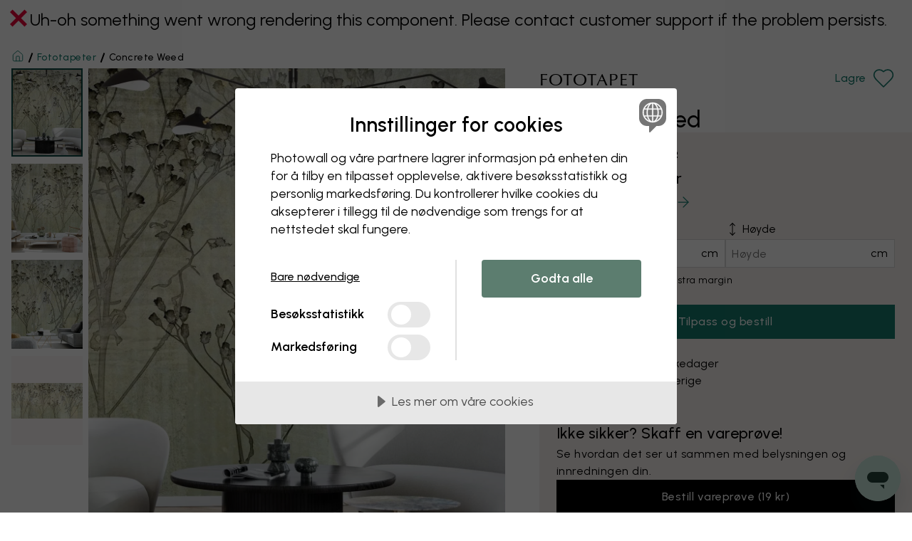

--- FILE ---
content_type: text/html; charset=UTF-8
request_url: https://www.photowall.no/concrete-weed-tapet
body_size: 52333
content:
<!DOCTYPE html>
<html lang="no" class="html js_open-menu">
  <head>
    <meta charset="utf-8" />
    <meta name="viewport" content="width=device-width, initial-scale=1" />
    <title>Concrete Weed – innred med fototapet – Photowall</title>
                        <meta name="description" content="Skal du pusse opp? Velg et moderne fototapet av høy kvalitet fra Photowall. Fri frakt, rask levering og god kundeservice har gitt oss mange fornøyde kunder." />
    
            
          <link rel="canonical" href="https://www.photowall.no/concrete-weed-tapet" />
    
          <link rel="alternate" hreflang="en-au" href="https://www.photowall.com/au/concrete-weed-wallpaper" />
          <link rel="alternate" hreflang="de-at" href="https://www.photowall.at/concrete-weed-tapete" />
          <link rel="alternate" hreflang="nl-be" href="https://www.photowall.com/be-nl/concrete-weed-behang" />
          <link rel="alternate" hreflang="fr-be" href="https://www.photowall.com/be-fr/concrete-weed-papiers-peint" />
          <link rel="alternate" hreflang="en-ca" href="https://www.photowall.com/ca-en/concrete-weed-wallpaper" />
          <link rel="alternate" hreflang="fr-ca" href="https://www.photowall.com/ca-fr/concrete-weed-papiers-peint" />
          <link rel="alternate" hreflang="da-dk" href="https://www.photowall.dk/concrete-weed-tapet" />
          <link rel="alternate" hreflang="en-ee" href="https://www.photowall.com/ee/concrete-weed-wallpaper" />
          <link rel="alternate" hreflang="fi-fi" href="https://www.photowall.fi/concrete-weed-tapetti" />
          <link rel="alternate" hreflang="fr-fr" href="https://www.photowall.fr/concrete-weed-papiers-peint" />
          <link rel="alternate" hreflang="de-de" href="https://www.photowall.de/concrete-weed-tapete" />
          <link rel="alternate" hreflang="en-ie" href="https://www.photowall.com/ie/concrete-weed-wallpaper" />
          <link rel="alternate" hreflang="it-it" href="https://www.photowall.com/it/concrete-weed-carta-da-parati" />
          <link rel="alternate" hreflang="ja-jp" href="https://www.photowall.com/jp/concrete-weed-wallpaper" />
          <link rel="alternate" hreflang="fr-lu" href="https://www.photowall.com/lu-fr/concrete-weed-papiers-peint" />
          <link rel="alternate" hreflang="de-lu" href="https://www.photowall.com/lu-de/concrete-weed-tapete" />
          <link rel="alternate" hreflang="nl-nl" href="https://www.photowall.nl/concrete-weed-behang" />
          <link rel="alternate" hreflang="en-nz" href="https://www.photowall.com/nz/concrete-weed-wallpaper" />
          <link rel="alternate" hreflang="no-no" href="https://www.photowall.no/concrete-weed-tapet" />
          <link rel="alternate" hreflang="pl-pl" href="https://www.photowall.pl/concrete-weed-tapety" />
          <link rel="alternate" hreflang="pt-pt" href="https://www.photowall.com/pt/concrete-weed-papel-de-parede" />
          <link rel="alternate" hreflang="ro-ro" href="https://www.photowall.com/ro/concrete-weed-tapet" />
          <link rel="alternate" hreflang="en-sg" href="https://www.photowall.com/sg/concrete-weed-wallpaper" />
          <link rel="alternate" hreflang="es-es" href="https://www.photowall.es/concrete-weed-papel-pintado" />
          <link rel="alternate" hreflang="sv-se" href="https://www.photowall.se/concrete-weed-tapet" />
          <link rel="alternate" hreflang="fr-ch" href="https://www.photowall.com/ch-fr/concrete-weed-papiers-peint" />
          <link rel="alternate" hreflang="de-ch" href="https://www.photowall.com/ch-de/concrete-weed-tapete" />
          <link rel="alternate" hreflang="it-ch" href="https://www.photowall.com/ch-it/concrete-weed-carta-da-parati" />
          <link rel="alternate" hreflang="en-us" href="https://www.photowall.com/us/concrete-weed-wallpaper" />
          <link rel="alternate" hreflang="en-gb" href="https://www.photowall.co.uk/concrete-weed-wallpaper" />
          <link rel="alternate" hreflang="en" href="https://www.photowall.com/int/concrete-weed-wallpaper" />
    
                <script>
      window.dataLayer = window.dataLayer || [];
      dataLayer.push({
        isProduction:true,
        globalPath:"/concrete-weed-wallpaper",
        pageType:"product"
      });
    </script>
        <script src="https://cdnjs.cloudflare.com/polyfill/v3/polyfill.min.js?version=4.8.0"></script>
          <script>
    window.dataLayer = window.dataLayer || [];
    window.PW = window.PW || {};
    window.PW.ga4dataLayer = window.PW.ga4dataLayer || [];
    window.PW.abtests = window.PW.abtests || {};
            window.PW.abtests['AB12'] = {
            experimentId: '',
            variationId: 0,
            isPaused: true,
        }
                    window.PW.abtests['AB34'] = {
            experimentId: '',
            variationId: 0,
            isPaused: true,
        }
            </script>
            <script> cookieConsentSettings = { cmAdsDataRedaction: false, cmUrlPassthrough: true } </script>
<script src="//cdn.cookietractor.com/cookietractor.js" data-lang="nb-NO" data-id="6605e5f7-6948-4520-a27a-a14e30cf1976" data-disable-youtube-wrapper="true"></script>
          <meta http-equiv="X-UA-Compatible" content="IE=edge" />
      <meta name="p:domain_verify" content="8621ec1ddcb1dd8654aabb96d1923a7d"/>

              <meta property="og:type" content="website">
<meta property="og:url" content="https://www.photowall.no/concrete-weed-tapet">
<meta property="og:title" content="Concrete Weed – innred med fototapet – Photowall">
<meta property="og:description" content="Skal du pusse opp? Velg et moderne fototapet av høy kvalitet fra Photowall. Fri frakt, rask levering og god kundeservice har gitt oss mange fornøyde kunder.">
<meta property="og:image" content="https://public-assets.photowall.com/images/logos/photowall-social-media.png">
<meta property="og:image:width" content="1200">
<meta property="og:image:height" content="628">
<meta property="twitter:card" content="summary">
<meta property="twitter:title" content="Concrete Weed – innred med fototapet – Photowall">
<meta property="twitter:description" content="Skal du pusse opp? Velg et moderne fototapet av høy kvalitet fra Photowall. Fri frakt, rask levering og god kundeservice har gitt oss mange fornøyde kunder.">
<meta property="twitter:image" content="https://public-assets.photowall.com/images/logos/photowall-social-media.png">
      
      
      
                      <script type="text/javascript">
;window.NREUM||(NREUM={});NREUM.init={distributed_tracing:{enabled:true},privacy:{cookies_enabled:true},ajax:{deny_list:["bam.eu01.nr-data.net"]}};
window.NREUM||(NREUM={}),__nr_require=function(t,e,n){function r(n){if(!e[n]){var o=e[n]={exports:{}};t[n][0].call(o.exports,function(e){var o=t[n][1][e];return r(o||e)},o,o.exports)}return e[n].exports}if("function"==typeof __nr_require)return __nr_require;for(var o=0;o<n.length;o++)r(n[o]);return r}({1:[function(t,e,n){function r(t){try{s.console&&console.log(t)}catch(e){}}var o,i=t("ee"),a=t(31),s={};try{o=localStorage.getItem("__nr_flags").split(","),console&&"function"==typeof console.log&&(s.console=!0,o.indexOf("dev")!==-1&&(s.dev=!0),o.indexOf("nr_dev")!==-1&&(s.nrDev=!0))}catch(c){}s.nrDev&&i.on("internal-error",function(t){r(t.stack)}),s.dev&&i.on("fn-err",function(t,e,n){r(n.stack)}),s.dev&&(r("NR AGENT IN DEVELOPMENT MODE"),r("flags: "+a(s,function(t,e){return t}).join(", ")))},{}],2:[function(t,e,n){function r(t,e,n,r,s){try{l?l-=1:o(s||new UncaughtException(t,e,n),!0)}catch(f){try{i("ierr",[f,c.now(),!0])}catch(d){}}return"function"==typeof u&&u.apply(this,a(arguments))}function UncaughtException(t,e,n){this.message=t||"Uncaught error with no additional information",this.sourceURL=e,this.line=n}function o(t,e){var n=e?null:c.now();i("err",[t,n])}var i=t("handle"),a=t(32),s=t("ee"),c=t("loader"),f=t("gos"),u=window.onerror,d=!1,p="nr@seenError";if(!c.disabled){var l=0;c.features.err=!0,t(1),window.onerror=r;try{throw new Error}catch(h){"stack"in h&&(t(14),t(13),"addEventListener"in window&&t(7),c.xhrWrappable&&t(15),d=!0)}s.on("fn-start",function(t,e,n){d&&(l+=1)}),s.on("fn-err",function(t,e,n){d&&!n[p]&&(f(n,p,function(){return!0}),this.thrown=!0,o(n))}),s.on("fn-end",function(){d&&!this.thrown&&l>0&&(l-=1)}),s.on("internal-error",function(t){i("ierr",[t,c.now(),!0])})}},{}],3:[function(t,e,n){var r=t("loader");r.disabled||(r.features.ins=!0)},{}],4:[function(t,e,n){function r(){U++,L=g.hash,this[u]=y.now()}function o(){U--,g.hash!==L&&i(0,!0);var t=y.now();this[h]=~~this[h]+t-this[u],this[d]=t}function i(t,e){E.emit("newURL",[""+g,e])}function a(t,e){t.on(e,function(){this[e]=y.now()})}var s="-start",c="-end",f="-body",u="fn"+s,d="fn"+c,p="cb"+s,l="cb"+c,h="jsTime",m="fetch",v="addEventListener",w=window,g=w.location,y=t("loader");if(w[v]&&y.xhrWrappable&&!y.disabled){var x=t(11),b=t(12),E=t(9),R=t(7),O=t(14),T=t(8),S=t(15),P=t(10),M=t("ee"),C=M.get("tracer"),N=t(23);t(17),y.features.spa=!0;var L,U=0;M.on(u,r),b.on(p,r),P.on(p,r),M.on(d,o),b.on(l,o),P.on(l,o),M.buffer([u,d,"xhr-resolved"]),R.buffer([u]),O.buffer(["setTimeout"+c,"clearTimeout"+s,u]),S.buffer([u,"new-xhr","send-xhr"+s]),T.buffer([m+s,m+"-done",m+f+s,m+f+c]),E.buffer(["newURL"]),x.buffer([u]),b.buffer(["propagate",p,l,"executor-err","resolve"+s]),C.buffer([u,"no-"+u]),P.buffer(["new-jsonp","cb-start","jsonp-error","jsonp-end"]),a(T,m+s),a(T,m+"-done"),a(P,"new-jsonp"),a(P,"jsonp-end"),a(P,"cb-start"),E.on("pushState-end",i),E.on("replaceState-end",i),w[v]("hashchange",i,N(!0)),w[v]("load",i,N(!0)),w[v]("popstate",function(){i(0,U>1)},N(!0))}},{}],5:[function(t,e,n){function r(){var t=new PerformanceObserver(function(t,e){var n=t.getEntries();s(v,[n])});try{t.observe({entryTypes:["resource"]})}catch(e){}}function o(t){if(s(v,[window.performance.getEntriesByType(w)]),window.performance["c"+p])try{window.performance[h](m,o,!1)}catch(t){}else try{window.performance[h]("webkit"+m,o,!1)}catch(t){}}function i(t){}if(window.performance&&window.performance.timing&&window.performance.getEntriesByType){var a=t("ee"),s=t("handle"),c=t(14),f=t(13),u=t(6),d=t(23),p="learResourceTimings",l="addEventListener",h="removeEventListener",m="resourcetimingbufferfull",v="bstResource",w="resource",g="-start",y="-end",x="fn"+g,b="fn"+y,E="bstTimer",R="pushState",O=t("loader");if(!O.disabled){O.features.stn=!0,t(9),"addEventListener"in window&&t(7);var T=NREUM.o.EV;a.on(x,function(t,e){var n=t[0];n instanceof T&&(this.bstStart=O.now())}),a.on(b,function(t,e){var n=t[0];n instanceof T&&s("bst",[n,e,this.bstStart,O.now()])}),c.on(x,function(t,e,n){this.bstStart=O.now(),this.bstType=n}),c.on(b,function(t,e){s(E,[e,this.bstStart,O.now(),this.bstType])}),f.on(x,function(){this.bstStart=O.now()}),f.on(b,function(t,e){s(E,[e,this.bstStart,O.now(),"requestAnimationFrame"])}),a.on(R+g,function(t){this.time=O.now(),this.startPath=location.pathname+location.hash}),a.on(R+y,function(t){s("bstHist",[location.pathname+location.hash,this.startPath,this.time])}),u()?(s(v,[window.performance.getEntriesByType("resource")]),r()):l in window.performance&&(window.performance["c"+p]?window.performance[l](m,o,d(!1)):window.performance[l]("webkit"+m,o,d(!1))),document[l]("scroll",i,d(!1)),document[l]("keypress",i,d(!1)),document[l]("click",i,d(!1))}}},{}],6:[function(t,e,n){e.exports=function(){return"PerformanceObserver"in window&&"function"==typeof window.PerformanceObserver}},{}],7:[function(t,e,n){function r(t){for(var e=t;e&&!e.hasOwnProperty(u);)e=Object.getPrototypeOf(e);e&&o(e)}function o(t){s.inPlace(t,[u,d],"-",i)}function i(t,e){return t[1]}var a=t("ee").get("events"),s=t("wrap-function")(a,!0),c=t("gos"),f=XMLHttpRequest,u="addEventListener",d="removeEventListener";e.exports=a,"getPrototypeOf"in Object?(r(document),r(window),r(f.prototype)):f.prototype.hasOwnProperty(u)&&(o(window),o(f.prototype)),a.on(u+"-start",function(t,e){var n=t[1];if(null!==n&&("function"==typeof n||"object"==typeof n)){var r=c(n,"nr@wrapped",function(){function t(){if("function"==typeof n.handleEvent)return n.handleEvent.apply(n,arguments)}var e={object:t,"function":n}[typeof n];return e?s(e,"fn-",null,e.name||"anonymous"):n});this.wrapped=t[1]=r}}),a.on(d+"-start",function(t){t[1]=this.wrapped||t[1]})},{}],8:[function(t,e,n){function r(t,e,n){var r=t[e];"function"==typeof r&&(t[e]=function(){var t=i(arguments),e={};o.emit(n+"before-start",[t],e);var a;e[m]&&e[m].dt&&(a=e[m].dt);var s=r.apply(this,t);return o.emit(n+"start",[t,a],s),s.then(function(t){return o.emit(n+"end",[null,t],s),t},function(t){throw o.emit(n+"end",[t],s),t})})}var o=t("ee").get("fetch"),i=t(32),a=t(31);e.exports=o;var s=window,c="fetch-",f=c+"body-",u=["arrayBuffer","blob","json","text","formData"],d=s.Request,p=s.Response,l=s.fetch,h="prototype",m="nr@context";d&&p&&l&&(a(u,function(t,e){r(d[h],e,f),r(p[h],e,f)}),r(s,"fetch",c),o.on(c+"end",function(t,e){var n=this;if(e){var r=e.headers.get("content-length");null!==r&&(n.rxSize=r),o.emit(c+"done",[null,e],n)}else o.emit(c+"done",[t],n)}))},{}],9:[function(t,e,n){var r=t("ee").get("history"),o=t("wrap-function")(r);e.exports=r;var i=window.history&&window.history.constructor&&window.history.constructor.prototype,a=window.history;i&&i.pushState&&i.replaceState&&(a=i),o.inPlace(a,["pushState","replaceState"],"-")},{}],10:[function(t,e,n){function r(t){function e(){f.emit("jsonp-end",[],l),t.removeEventListener("load",e,c(!1)),t.removeEventListener("error",n,c(!1))}function n(){f.emit("jsonp-error",[],l),f.emit("jsonp-end",[],l),t.removeEventListener("load",e,c(!1)),t.removeEventListener("error",n,c(!1))}var r=t&&"string"==typeof t.nodeName&&"script"===t.nodeName.toLowerCase();if(r){var o="function"==typeof t.addEventListener;if(o){var a=i(t.src);if(a){var d=s(a),p="function"==typeof d.parent[d.key];if(p){var l={};u.inPlace(d.parent,[d.key],"cb-",l),t.addEventListener("load",e,c(!1)),t.addEventListener("error",n,c(!1)),f.emit("new-jsonp",[t.src],l)}}}}}function o(){return"addEventListener"in window}function i(t){var e=t.match(d);return e?e[1]:null}function a(t,e){var n=t.match(l),r=n[1],o=n[3];return o?a(o,e[r]):e[r]}function s(t){var e=t.match(p);return e&&e.length>=3?{key:e[2],parent:a(e[1],window)}:{key:t,parent:window}}var c=t(23),f=t("ee").get("jsonp"),u=t("wrap-function")(f);if(e.exports=f,o()){var d=/[?&](?:callback|cb)=([^&#]+)/,p=/(.*)\.([^.]+)/,l=/^(\w+)(\.|$)(.*)$/,h=["appendChild","insertBefore","replaceChild"];Node&&Node.prototype&&Node.prototype.appendChild?u.inPlace(Node.prototype,h,"dom-"):(u.inPlace(HTMLElement.prototype,h,"dom-"),u.inPlace(HTMLHeadElement.prototype,h,"dom-"),u.inPlace(HTMLBodyElement.prototype,h,"dom-")),f.on("dom-start",function(t){r(t[0])})}},{}],11:[function(t,e,n){var r=t("ee").get("mutation"),o=t("wrap-function")(r),i=NREUM.o.MO;e.exports=r,i&&(window.MutationObserver=function(t){return this instanceof i?new i(o(t,"fn-")):i.apply(this,arguments)},MutationObserver.prototype=i.prototype)},{}],12:[function(t,e,n){function r(t){var e=i.context(),n=s(t,"executor-",e,null,!1),r=new f(n);return i.context(r).getCtx=function(){return e},r}var o=t("wrap-function"),i=t("ee").get("promise"),a=t("ee").getOrSetContext,s=o(i),c=t(31),f=NREUM.o.PR;e.exports=i,f&&(window.Promise=r,["all","race"].forEach(function(t){var e=f[t];f[t]=function(n){function r(t){return function(){i.emit("propagate",[null,!o],a,!1,!1),o=o||!t}}var o=!1;c(n,function(e,n){Promise.resolve(n).then(r("all"===t),r(!1))});var a=e.apply(f,arguments),s=f.resolve(a);return s}}),["resolve","reject"].forEach(function(t){var e=f[t];f[t]=function(t){var n=e.apply(f,arguments);return t!==n&&i.emit("propagate",[t,!0],n,!1,!1),n}}),f.prototype["catch"]=function(t){return this.then(null,t)},f.prototype=Object.create(f.prototype,{constructor:{value:r}}),c(Object.getOwnPropertyNames(f),function(t,e){try{r[e]=f[e]}catch(n){}}),o.wrapInPlace(f.prototype,"then",function(t){return function(){var e=this,n=o.argsToArray.apply(this,arguments),r=a(e);r.promise=e,n[0]=s(n[0],"cb-",r,null,!1),n[1]=s(n[1],"cb-",r,null,!1);var c=t.apply(this,n);return r.nextPromise=c,i.emit("propagate",[e,!0],c,!1,!1),c}}),i.on("executor-start",function(t){t[0]=s(t[0],"resolve-",this,null,!1),t[1]=s(t[1],"resolve-",this,null,!1)}),i.on("executor-err",function(t,e,n){t[1](n)}),i.on("cb-end",function(t,e,n){i.emit("propagate",[n,!0],this.nextPromise,!1,!1)}),i.on("propagate",function(t,e,n){this.getCtx&&!e||(this.getCtx=function(){if(t instanceof Promise)var e=i.context(t);return e&&e.getCtx?e.getCtx():this})}),r.toString=function(){return""+f})},{}],13:[function(t,e,n){var r=t("ee").get("raf"),o=t("wrap-function")(r),i="equestAnimationFrame";e.exports=r,o.inPlace(window,["r"+i,"mozR"+i,"webkitR"+i,"msR"+i],"raf-"),r.on("raf-start",function(t){t[0]=o(t[0],"fn-")})},{}],14:[function(t,e,n){function r(t,e,n){t[0]=a(t[0],"fn-",null,n)}function o(t,e,n){this.method=n,this.timerDuration=isNaN(t[1])?0:+t[1],t[0]=a(t[0],"fn-",this,n)}var i=t("ee").get("timer"),a=t("wrap-function")(i),s="setTimeout",c="setInterval",f="clearTimeout",u="-start",d="-";e.exports=i,a.inPlace(window,[s,"setImmediate"],s+d),a.inPlace(window,[c],c+d),a.inPlace(window,[f,"clearImmediate"],f+d),i.on(c+u,r),i.on(s+u,o)},{}],15:[function(t,e,n){function r(t,e){d.inPlace(e,["onreadystatechange"],"fn-",s)}function o(){var t=this,e=u.context(t);t.readyState>3&&!e.resolved&&(e.resolved=!0,u.emit("xhr-resolved",[],t)),d.inPlace(t,y,"fn-",s)}function i(t){x.push(t),m&&(E?E.then(a):w?w(a):(R=-R,O.data=R))}function a(){for(var t=0;t<x.length;t++)r([],x[t]);x.length&&(x=[])}function s(t,e){return e}function c(t,e){for(var n in t)e[n]=t[n];return e}t(7);var f=t("ee"),u=f.get("xhr"),d=t("wrap-function")(u),p=t(23),l=NREUM.o,h=l.XHR,m=l.MO,v=l.PR,w=l.SI,g="readystatechange",y=["onload","onerror","onabort","onloadstart","onloadend","onprogress","ontimeout"],x=[];e.exports=u;var b=window.XMLHttpRequest=function(t){var e=new h(t);try{u.emit("new-xhr",[e],e),e.addEventListener(g,o,p(!1))}catch(n){try{u.emit("internal-error",[n])}catch(r){}}return e};if(c(h,b),b.prototype=h.prototype,d.inPlace(b.prototype,["open","send"],"-xhr-",s),u.on("send-xhr-start",function(t,e){r(t,e),i(e)}),u.on("open-xhr-start",r),m){var E=v&&v.resolve();if(!w&&!v){var R=1,O=document.createTextNode(R);new m(a).observe(O,{characterData:!0})}}else f.on("fn-end",function(t){t[0]&&t[0].type===g||a()})},{}],16:[function(t,e,n){function r(t){if(!s(t))return null;var e=window.NREUM;if(!e.loader_config)return null;var n=(e.loader_config.accountID||"").toString()||null,r=(e.loader_config.agentID||"").toString()||null,f=(e.loader_config.trustKey||"").toString()||null;if(!n||!r)return null;var h=l.generateSpanId(),m=l.generateTraceId(),v=Date.now(),w={spanId:h,traceId:m,timestamp:v};return(t.sameOrigin||c(t)&&p())&&(w.traceContextParentHeader=o(h,m),w.traceContextStateHeader=i(h,v,n,r,f)),(t.sameOrigin&&!u()||!t.sameOrigin&&c(t)&&d())&&(w.newrelicHeader=a(h,m,v,n,r,f)),w}function o(t,e){return"00-"+e+"-"+t+"-01"}function i(t,e,n,r,o){var i=0,a="",s=1,c="",f="";return o+"@nr="+i+"-"+s+"-"+n+"-"+r+"-"+t+"-"+a+"-"+c+"-"+f+"-"+e}function a(t,e,n,r,o,i){var a="btoa"in window&&"function"==typeof window.btoa;if(!a)return null;var s={v:[0,1],d:{ty:"Browser",ac:r,ap:o,id:t,tr:e,ti:n}};return i&&r!==i&&(s.d.tk=i),btoa(JSON.stringify(s))}function s(t){return f()&&c(t)}function c(t){var e=!1,n={};if("init"in NREUM&&"distributed_tracing"in NREUM.init&&(n=NREUM.init.distributed_tracing),t.sameOrigin)e=!0;else if(n.allowed_origins instanceof Array)for(var r=0;r<n.allowed_origins.length;r++){var o=h(n.allowed_origins[r]);if(t.hostname===o.hostname&&t.protocol===o.protocol&&t.port===o.port){e=!0;break}}return e}function f(){return"init"in NREUM&&"distributed_tracing"in NREUM.init&&!!NREUM.init.distributed_tracing.enabled}function u(){return"init"in NREUM&&"distributed_tracing"in NREUM.init&&!!NREUM.init.distributed_tracing.exclude_newrelic_header}function d(){return"init"in NREUM&&"distributed_tracing"in NREUM.init&&NREUM.init.distributed_tracing.cors_use_newrelic_header!==!1}function p(){return"init"in NREUM&&"distributed_tracing"in NREUM.init&&!!NREUM.init.distributed_tracing.cors_use_tracecontext_headers}var l=t(28),h=t(18);e.exports={generateTracePayload:r,shouldGenerateTrace:s}},{}],17:[function(t,e,n){function r(t){var e=this.params,n=this.metrics;if(!this.ended){this.ended=!0;for(var r=0;r<p;r++)t.removeEventListener(d[r],this.listener,!1);return e.protocol&&"data"===e.protocol?void g("Ajax/DataUrl/Excluded"):void(e.aborted||(n.duration=a.now()-this.startTime,this.loadCaptureCalled||4!==t.readyState?null==e.status&&(e.status=0):i(this,t),n.cbTime=this.cbTime,s("xhr",[e,n,this.startTime,this.endTime,"xhr"],this)))}}function o(t,e){var n=c(e),r=t.params;r.hostname=n.hostname,r.port=n.port,r.protocol=n.protocol,r.host=n.hostname+":"+n.port,r.pathname=n.pathname,t.parsedOrigin=n,t.sameOrigin=n.sameOrigin}function i(t,e){t.params.status=e.status;var n=v(e,t.lastSize);if(n&&(t.metrics.rxSize=n),t.sameOrigin){var r=e.getResponseHeader("X-NewRelic-App-Data");r&&(t.params.cat=r.split(", ").pop())}t.loadCaptureCalled=!0}var a=t("loader");if(a.xhrWrappable&&!a.disabled){var s=t("handle"),c=t(18),f=t(16).generateTracePayload,u=t("ee"),d=["load","error","abort","timeout"],p=d.length,l=t("id"),h=t(24),m=t(22),v=t(19),w=t(23),g=t(25).recordSupportability,y=NREUM.o.REQ,x=window.XMLHttpRequest;a.features.xhr=!0,t(15),t(8),u.on("new-xhr",function(t){var e=this;e.totalCbs=0,e.called=0,e.cbTime=0,e.end=r,e.ended=!1,e.xhrGuids={},e.lastSize=null,e.loadCaptureCalled=!1,e.params=this.params||{},e.metrics=this.metrics||{},t.addEventListener("load",function(n){i(e,t)},w(!1)),h&&(h>34||h<10)||t.addEventListener("progress",function(t){e.lastSize=t.loaded},w(!1))}),u.on("open-xhr-start",function(t){this.params={method:t[0]},o(this,t[1]),this.metrics={}}),u.on("open-xhr-end",function(t,e){"loader_config"in NREUM&&"xpid"in NREUM.loader_config&&this.sameOrigin&&e.setRequestHeader("X-NewRelic-ID",NREUM.loader_config.xpid);var n=f(this.parsedOrigin);if(n){var r=!1;n.newrelicHeader&&(e.setRequestHeader("newrelic",n.newrelicHeader),r=!0),n.traceContextParentHeader&&(e.setRequestHeader("traceparent",n.traceContextParentHeader),n.traceContextStateHeader&&e.setRequestHeader("tracestate",n.traceContextStateHeader),r=!0),r&&(this.dt=n)}}),u.on("send-xhr-start",function(t,e){var n=this.metrics,r=t[0],o=this;if(n&&r){var i=m(r);i&&(n.txSize=i)}this.startTime=a.now(),this.listener=function(t){try{"abort"!==t.type||o.loadCaptureCalled||(o.params.aborted=!0),("load"!==t.type||o.called===o.totalCbs&&(o.onloadCalled||"function"!=typeof e.onload))&&o.end(e)}catch(n){try{u.emit("internal-error",[n])}catch(r){}}};for(var s=0;s<p;s++)e.addEventListener(d[s],this.listener,w(!1))}),u.on("xhr-cb-time",function(t,e,n){this.cbTime+=t,e?this.onloadCalled=!0:this.called+=1,this.called!==this.totalCbs||!this.onloadCalled&&"function"==typeof n.onload||this.end(n)}),u.on("xhr-load-added",function(t,e){var n=""+l(t)+!!e;this.xhrGuids&&!this.xhrGuids[n]&&(this.xhrGuids[n]=!0,this.totalCbs+=1)}),u.on("xhr-load-removed",function(t,e){var n=""+l(t)+!!e;this.xhrGuids&&this.xhrGuids[n]&&(delete this.xhrGuids[n],this.totalCbs-=1)}),u.on("xhr-resolved",function(){this.endTime=a.now()}),u.on("addEventListener-end",function(t,e){e instanceof x&&"load"===t[0]&&u.emit("xhr-load-added",[t[1],t[2]],e)}),u.on("removeEventListener-end",function(t,e){e instanceof x&&"load"===t[0]&&u.emit("xhr-load-removed",[t[1],t[2]],e)}),u.on("fn-start",function(t,e,n){e instanceof x&&("onload"===n&&(this.onload=!0),("load"===(t[0]&&t[0].type)||this.onload)&&(this.xhrCbStart=a.now()))}),u.on("fn-end",function(t,e){this.xhrCbStart&&u.emit("xhr-cb-time",[a.now()-this.xhrCbStart,this.onload,e],e)}),u.on("fetch-before-start",function(t){function e(t,e){var n=!1;return e.newrelicHeader&&(t.set("newrelic",e.newrelicHeader),n=!0),e.traceContextParentHeader&&(t.set("traceparent",e.traceContextParentHeader),e.traceContextStateHeader&&t.set("tracestate",e.traceContextStateHeader),n=!0),n}var n,r=t[1]||{};"string"==typeof t[0]?n=t[0]:t[0]&&t[0].url?n=t[0].url:window.URL&&t[0]&&t[0]instanceof URL&&(n=t[0].href),n&&(this.parsedOrigin=c(n),this.sameOrigin=this.parsedOrigin.sameOrigin);var o=f(this.parsedOrigin);if(o&&(o.newrelicHeader||o.traceContextParentHeader))if("string"==typeof t[0]||window.URL&&t[0]&&t[0]instanceof URL){var i={};for(var a in r)i[a]=r[a];i.headers=new Headers(r.headers||{}),e(i.headers,o)&&(this.dt=o),t.length>1?t[1]=i:t.push(i)}else t[0]&&t[0].headers&&e(t[0].headers,o)&&(this.dt=o)}),u.on("fetch-start",function(t,e){this.params={},this.metrics={},this.startTime=a.now(),this.dt=e,t.length>=1&&(this.target=t[0]),t.length>=2&&(this.opts=t[1]);var n,r=this.opts||{},i=this.target;if("string"==typeof i?n=i:"object"==typeof i&&i instanceof y?n=i.url:window.URL&&"object"==typeof i&&i instanceof URL&&(n=i.href),o(this,n),"data"!==this.params.protocol){var s=(""+(i&&i instanceof y&&i.method||r.method||"GET")).toUpperCase();this.params.method=s,this.txSize=m(r.body)||0}}),u.on("fetch-done",function(t,e){if(this.endTime=a.now(),this.params||(this.params={}),"data"===this.params.protocol)return void g("Ajax/DataUrl/Excluded");this.params.status=e?e.status:0;var n;"string"==typeof this.rxSize&&this.rxSize.length>0&&(n=+this.rxSize);var r={txSize:this.txSize,rxSize:n,duration:a.now()-this.startTime};s("xhr",[this.params,r,this.startTime,this.endTime,"fetch"],this)})}},{}],18:[function(t,e,n){var r={};e.exports=function(t){if(t in r)return r[t];if(0===(t||"").indexOf("data:"))return{protocol:"data"};var e=document.createElement("a"),n=window.location,o={};e.href=t,o.port=e.port;var i=e.href.split("://");!o.port&&i[1]&&(o.port=i[1].split("/")[0].split("@").pop().split(":")[1]),o.port&&"0"!==o.port||(o.port="https"===i[0]?"443":"80"),o.hostname=e.hostname||n.hostname,o.pathname=e.pathname,o.protocol=i[0],"/"!==o.pathname.charAt(0)&&(o.pathname="/"+o.pathname);var a=!e.protocol||":"===e.protocol||e.protocol===n.protocol,s=e.hostname===document.domain&&e.port===n.port;return o.sameOrigin=a&&(!e.hostname||s),"/"===o.pathname&&(r[t]=o),o}},{}],19:[function(t,e,n){function r(t,e){var n=t.responseType;return"json"===n&&null!==e?e:"arraybuffer"===n||"blob"===n||"json"===n?o(t.response):"text"===n||""===n||void 0===n?o(t.responseText):void 0}var o=t(22);e.exports=r},{}],20:[function(t,e,n){function r(){}function o(t,e,n,r){return function(){return u.recordSupportability("API/"+e+"/called"),i(t+e,[f.now()].concat(s(arguments)),n?null:this,r),n?void 0:this}}var i=t("handle"),a=t(31),s=t(32),c=t("ee").get("tracer"),f=t("loader"),u=t(25),d=NREUM;"undefined"==typeof window.newrelic&&(newrelic=d);var p=["setPageViewName","setCustomAttribute","setErrorHandler","finished","addToTrace","inlineHit","addRelease"],l="api-",h=l+"ixn-";a(p,function(t,e){d[e]=o(l,e,!0,"api")}),d.addPageAction=o(l,"addPageAction",!0),d.setCurrentRouteName=o(l,"routeName",!0),e.exports=newrelic,d.interaction=function(){return(new r).get()};var m=r.prototype={createTracer:function(t,e){var n={},r=this,o="function"==typeof e;return i(h+"tracer",[f.now(),t,n],r),function(){if(c.emit((o?"":"no-")+"fn-start",[f.now(),r,o],n),o)try{return e.apply(this,arguments)}catch(t){throw c.emit("fn-err",[arguments,this,t],n),t}finally{c.emit("fn-end",[f.now()],n)}}}};a("actionText,setName,setAttribute,save,ignore,onEnd,getContext,end,get".split(","),function(t,e){m[e]=o(h,e)}),newrelic.noticeError=function(t,e){"string"==typeof t&&(t=new Error(t)),u.recordSupportability("API/noticeError/called"),i("err",[t,f.now(),!1,e])}},{}],21:[function(t,e,n){function r(t){if(NREUM.init){for(var e=NREUM.init,n=t.split("."),r=0;r<n.length-1;r++)if(e=e[n[r]],"object"!=typeof e)return;return e=e[n[n.length-1]]}}e.exports={getConfiguration:r}},{}],22:[function(t,e,n){e.exports=function(t){if("string"==typeof t&&t.length)return t.length;if("object"==typeof t){if("undefined"!=typeof ArrayBuffer&&t instanceof ArrayBuffer&&t.byteLength)return t.byteLength;if("undefined"!=typeof Blob&&t instanceof Blob&&t.size)return t.size;if(!("undefined"!=typeof FormData&&t instanceof FormData))try{return JSON.stringify(t).length}catch(e){return}}}},{}],23:[function(t,e,n){var r=!1;try{var o=Object.defineProperty({},"passive",{get:function(){r=!0}});window.addEventListener("testPassive",null,o),window.removeEventListener("testPassive",null,o)}catch(i){}e.exports=function(t){return r?{passive:!0,capture:!!t}:!!t}},{}],24:[function(t,e,n){var r=0,o=navigator.userAgent.match(/Firefox[\/\s](\d+\.\d+)/);o&&(r=+o[1]),e.exports=r},{}],25:[function(t,e,n){function r(t,e){var n=[a,t,{name:t},e];return i("storeMetric",n,null,"api"),n}function o(t,e){var n=[s,t,{name:t},e];return i("storeEventMetrics",n,null,"api"),n}var i=t("handle"),a="sm",s="cm";e.exports={constants:{SUPPORTABILITY_METRIC:a,CUSTOM_METRIC:s},recordSupportability:r,recordCustom:o}},{}],26:[function(t,e,n){function r(){return s.exists&&performance.now?Math.round(performance.now()):(i=Math.max((new Date).getTime(),i))-a}function o(){return i}var i=(new Date).getTime(),a=i,s=t(33);e.exports=r,e.exports.offset=a,e.exports.getLastTimestamp=o},{}],27:[function(t,e,n){function r(t,e){var n=t.getEntries();n.forEach(function(t){"first-paint"===t.name?l("timing",["fp",Math.floor(t.startTime)]):"first-contentful-paint"===t.name&&l("timing",["fcp",Math.floor(t.startTime)])})}function o(t,e){var n=t.getEntries();if(n.length>0){var r=n[n.length-1];if(f&&f<r.startTime)return;var o=[r],i=a({});i&&o.push(i),l("lcp",o)}}function i(t){t.getEntries().forEach(function(t){t.hadRecentInput||l("cls",[t])})}function a(t){var e=navigator.connection||navigator.mozConnection||navigator.webkitConnection;if(e)return e.type&&(t["net-type"]=e.type),e.effectiveType&&(t["net-etype"]=e.effectiveType),e.rtt&&(t["net-rtt"]=e.rtt),e.downlink&&(t["net-dlink"]=e.downlink),t}function s(t){if(t instanceof w&&!y){var e=Math.round(t.timeStamp),n={type:t.type};a(n),e<=h.now()?n.fid=h.now()-e:e>h.offset&&e<=Date.now()?(e-=h.offset,n.fid=h.now()-e):e=h.now(),y=!0,l("timing",["fi",e,n])}}function c(t){"hidden"===t&&(f=h.now(),l("pageHide",[f]))}if(!("init"in NREUM&&"page_view_timing"in NREUM.init&&"enabled"in NREUM.init.page_view_timing&&NREUM.init.page_view_timing.enabled===!1)){var f,u,d,p,l=t("handle"),h=t("loader"),m=t(30),v=t(23),w=NREUM.o.EV;if("PerformanceObserver"in window&&"function"==typeof window.PerformanceObserver){u=new PerformanceObserver(r);try{u.observe({entryTypes:["paint"]})}catch(g){}d=new PerformanceObserver(o);try{d.observe({entryTypes:["largest-contentful-paint"]})}catch(g){}p=new PerformanceObserver(i);try{p.observe({type:"layout-shift",buffered:!0})}catch(g){}}if("addEventListener"in document){var y=!1,x=["click","keydown","mousedown","pointerdown","touchstart"];x.forEach(function(t){document.addEventListener(t,s,v(!1))})}m(c)}},{}],28:[function(t,e,n){function r(){function t(){return e?15&e[n++]:16*Math.random()|0}var e=null,n=0,r=window.crypto||window.msCrypto;r&&r.getRandomValues&&(e=r.getRandomValues(new Uint8Array(31)));for(var o,i="xxxxxxxx-xxxx-4xxx-yxxx-xxxxxxxxxxxx",a="",s=0;s<i.length;s++)o=i[s],"x"===o?a+=t().toString(16):"y"===o?(o=3&t()|8,a+=o.toString(16)):a+=o;return a}function o(){return a(16)}function i(){return a(32)}function a(t){function e(){return n?15&n[r++]:16*Math.random()|0}var n=null,r=0,o=window.crypto||window.msCrypto;o&&o.getRandomValues&&Uint8Array&&(n=o.getRandomValues(new Uint8Array(t)));for(var i=[],a=0;a<t;a++)i.push(e().toString(16));return i.join("")}e.exports={generateUuid:r,generateSpanId:o,generateTraceId:i}},{}],29:[function(t,e,n){function r(t,e){if(!o)return!1;if(t!==o)return!1;if(!e)return!0;if(!i)return!1;for(var n=i.split("."),r=e.split("."),a=0;a<r.length;a++)if(r[a]!==n[a])return!1;return!0}var o=null,i=null,a=/Version\/(\S+)\s+Safari/;if(navigator.userAgent){var s=navigator.userAgent,c=s.match(a);c&&s.indexOf("Chrome")===-1&&s.indexOf("Chromium")===-1&&(o="Safari",i=c[1])}e.exports={agent:o,version:i,match:r}},{}],30:[function(t,e,n){function r(t){function e(){t(s&&document[s]?document[s]:document[i]?"hidden":"visible")}"addEventListener"in document&&a&&document.addEventListener(a,e,o(!1))}var o=t(23);e.exports=r;var i,a,s;"undefined"!=typeof document.hidden?(i="hidden",a="visibilitychange",s="visibilityState"):"undefined"!=typeof document.msHidden?(i="msHidden",a="msvisibilitychange"):"undefined"!=typeof document.webkitHidden&&(i="webkitHidden",a="webkitvisibilitychange",s="webkitVisibilityState")},{}],31:[function(t,e,n){function r(t,e){var n=[],r="",i=0;for(r in t)o.call(t,r)&&(n[i]=e(r,t[r]),i+=1);return n}var o=Object.prototype.hasOwnProperty;e.exports=r},{}],32:[function(t,e,n){function r(t,e,n){e||(e=0),"undefined"==typeof n&&(n=t?t.length:0);for(var r=-1,o=n-e||0,i=Array(o<0?0:o);++r<o;)i[r]=t[e+r];return i}e.exports=r},{}],33:[function(t,e,n){e.exports={exists:"undefined"!=typeof window.performance&&window.performance.timing&&"undefined"!=typeof window.performance.timing.navigationStart}},{}],ee:[function(t,e,n){function r(){}function o(t){function e(t){return t&&t instanceof r?t:t?f(t,c,a):a()}function n(n,r,o,i,a){if(a!==!1&&(a=!0),!l.aborted||i){t&&a&&t(n,r,o);for(var s=e(o),c=m(n),f=c.length,u=0;u<f;u++)c[u].apply(s,r);var p=d[y[n]];return p&&p.push([x,n,r,s]),s}}function i(t,e){g[t]=m(t).concat(e)}function h(t,e){var n=g[t];if(n)for(var r=0;r<n.length;r++)n[r]===e&&n.splice(r,1)}function m(t){return g[t]||[]}function v(t){return p[t]=p[t]||o(n)}function w(t,e){l.aborted||u(t,function(t,n){e=e||"feature",y[n]=e,e in d||(d[e]=[])})}var g={},y={},x={on:i,addEventListener:i,removeEventListener:h,emit:n,get:v,listeners:m,context:e,buffer:w,abort:s,aborted:!1};return x}function i(t){return f(t,c,a)}function a(){return new r}function s(){(d.api||d.feature)&&(l.aborted=!0,d=l.backlog={})}var c="nr@context",f=t("gos"),u=t(31),d={},p={},l=e.exports=o();e.exports.getOrSetContext=i,l.backlog=d},{}],gos:[function(t,e,n){function r(t,e,n){if(o.call(t,e))return t[e];var r=n();if(Object.defineProperty&&Object.keys)try{return Object.defineProperty(t,e,{value:r,writable:!0,enumerable:!1}),r}catch(i){}return t[e]=r,r}var o=Object.prototype.hasOwnProperty;e.exports=r},{}],handle:[function(t,e,n){function r(t,e,n,r){o.buffer([t],r),o.emit(t,e,n)}var o=t("ee").get("handle");e.exports=r,r.ee=o},{}],id:[function(t,e,n){function r(t){var e=typeof t;return!t||"object"!==e&&"function"!==e?-1:t===window?0:a(t,i,function(){return o++})}var o=1,i="nr@id",a=t("gos");e.exports=r},{}],loader:[function(t,e,n){function r(){if(!T++){var t=O.info=NREUM.info,e=m.getElementsByTagName("script")[0];if(setTimeout(f.abort,3e4),!(t&&t.licenseKey&&t.applicationID&&e))return f.abort();c(E,function(e,n){t[e]||(t[e]=n)});var n=a();s("mark",["onload",n+O.offset],null,"api"),s("timing",["load",n]);var r=m.createElement("script");0===t.agent.indexOf("http://")||0===t.agent.indexOf("https://")?r.src=t.agent:r.src=l+"://"+t.agent,e.parentNode.insertBefore(r,e)}}function o(){"complete"===m.readyState&&i()}function i(){s("mark",["domContent",a()+O.offset],null,"api")}var a=t(26),s=t("handle"),c=t(31),f=t("ee"),u=t(29),d=t(21),p=t(23),l=d.getConfiguration("ssl")===!1?"http":"https",h=window,m=h.document,v="addEventListener",w="attachEvent",g=h.XMLHttpRequest,y=g&&g.prototype,x=!1;NREUM.o={ST:setTimeout,SI:h.setImmediate,CT:clearTimeout,XHR:g,REQ:h.Request,EV:h.Event,PR:h.Promise,MO:h.MutationObserver};var b=""+location,E={beacon:"bam.nr-data.net",errorBeacon:"bam.nr-data.net",agent:"js-agent.newrelic.com/nr-spa-1216.min.js"},R=g&&y&&y[v]&&!/CriOS/.test(navigator.userAgent),O=e.exports={offset:a.getLastTimestamp(),now:a,origin:b,features:{},xhrWrappable:R,userAgent:u,disabled:x};if(!x){t(20),t(27),m[v]?(m[v]("DOMContentLoaded",i,p(!1)),h[v]("load",r,p(!1))):(m[w]("onreadystatechange",o),h[w]("onload",r)),s("mark",["firstbyte",a.getLastTimestamp()],null,"api");var T=0}},{}],"wrap-function":[function(t,e,n){function r(t,e){function n(e,n,r,c,f){function nrWrapper(){var i,a,u,p;try{a=this,i=d(arguments),u="function"==typeof r?r(i,a):r||{}}catch(l){o([l,"",[i,a,c],u],t)}s(n+"start",[i,a,c],u,f);try{return p=e.apply(a,i)}catch(h){throw s(n+"err",[i,a,h],u,f),h}finally{s(n+"end",[i,a,p],u,f)}}return a(e)?e:(n||(n=""),nrWrapper[p]=e,i(e,nrWrapper,t),nrWrapper)}function r(t,e,r,o,i){r||(r="");var s,c,f,u="-"===r.charAt(0);for(f=0;f<e.length;f++)c=e[f],s=t[c],a(s)||(t[c]=n(s,u?c+r:r,o,c,i))}function s(n,r,i,a){if(!h||e){var s=h;h=!0;try{t.emit(n,r,i,e,a)}catch(c){o([c,n,r,i],t)}h=s}}return t||(t=u),n.inPlace=r,n.flag=p,n}function o(t,e){e||(e=u);try{e.emit("internal-error",t)}catch(n){}}function i(t,e,n){if(Object.defineProperty&&Object.keys)try{var r=Object.keys(t);return r.forEach(function(n){Object.defineProperty(e,n,{get:function(){return t[n]},set:function(e){return t[n]=e,e}})}),e}catch(i){o([i],n)}for(var a in t)l.call(t,a)&&(e[a]=t[a]);return e}function a(t){return!(t&&t instanceof Function&&t.apply&&!t[p])}function s(t,e){var n=e(t);return n[p]=t,i(t,n,u),n}function c(t,e,n){var r=t[e];t[e]=s(r,n)}function f(){for(var t=arguments.length,e=new Array(t),n=0;n<t;++n)e[n]=arguments[n];return e}var u=t("ee"),d=t(32),p="nr@original",l=Object.prototype.hasOwnProperty,h=!1;e.exports=r,e.exports.wrapFunction=s,e.exports.wrapInPlace=c,e.exports.argsToArray=f},{}]},{},["loader",2,17,5,3,4]);
;NREUM.loader_config={accountID:"3380449",trustKey:"3380449",agentID:"452893068",licenseKey:"NRJS-1c8600b58535bb6b689",applicationID:"452893068"}
;NREUM.info={beacon:"bam.eu01.nr-data.net",errorBeacon:"bam.eu01.nr-data.net",licenseKey:"NRJS-1c8600b58535bb6b689",applicationID:"452893068",sa:1}
</script>
      
                                      
      <link rel="icon" type="image/png" sizes="192x192" href="https://public-assets.photowall.com/images/icons/favicon/android-icon-192x192.png">
<link rel="icon" type="image/png" sizes="32x32" href="https://public-assets.photowall.com/images/icons/favicon/favicon-32x32.png">
<link rel="icon" type="image/png" sizes="96x96" href="https://public-assets.photowall.com/images/icons/favicon/favicon-96x96.png">
<link rel="icon" type="image/png" sizes="16x16" href="https://public-assets.photowall.com/images/icons/favicon/favicon-16x16.png">

<link rel="manifest" crossorigin="use-credentials" href="/webapp-manifest.json">

<link rel="apple-touch-icon" sizes="57x57" href="https://public-assets.photowall.com/images/icons/favicon/apple-icon-57x57.png">
<link rel="apple-touch-icon" sizes="60x60" href="https://public-assets.photowall.com/images/icons/favicon/apple-icon-60x60.png">
<link rel="apple-touch-icon" sizes="72x72" href="https://public-assets.photowall.com/images/icons/favicon/apple-icon-72x72.png">
<link rel="apple-touch-icon" sizes="76x76" href="https://public-assets.photowall.com/images/icons/favicon/apple-icon-76x76.png">
<link rel="apple-touch-icon" sizes="114x114" href="https://public-assets.photowall.com/images/icons/favicon/apple-icon-114x114.png">
<link rel="apple-touch-icon" sizes="120x120" href="https://public-assets.photowall.com/images/icons/favicon/apple-icon-120x120.png">
<link rel="apple-touch-icon" sizes="144x144" href="https://public-assets.photowall.com/images/icons/favicon/apple-icon-144x144.png">
<link rel="apple-touch-icon" sizes="152x152" href="https://public-assets.photowall.com/images/icons/favicon/apple-icon-152x152.png">
<link rel="apple-touch-icon" sizes="180x180" href="https://public-assets.photowall.com/images/icons/favicon/apple-icon-180x180.png">

<meta name="application-name" content="Photowall">
<meta name="msapplication-starturl" content="./" />
<meta name="msapplication-tooltip" content="Photowall" />
<meta name="msapplication-TileColor" content="#FFF" />
<meta name="msapplication-TileImage" content="https://public-assets.photowall.com/images/icons/favicon/ms-icon-310x310.png"/>

      <script>
          window.PW = window.PW || {};
          window.PW.pageInfo = window.PW.pageInfo || {};
          window.PW.config = {
            env: {
              environmentName: "production",
              isProduction: "1" ? true : false,
              isStaging: "" ? true : false,
            },
            i18n: {"market":"NO","market_id":2,"currency":"NOK","VAT":1.25,"unit":"cm","href_lang":"no-no","html_lang":"no","facebook_locale":"nb_NO","enable_inches":false,"sites":[{"name":"Australia","url":"https:\/\/www.photowall.com\/au\/concrete-weed-wallpaper","key":"AU_en_AU"},{"name":"Austria","url":"https:\/\/www.photowall.at\/concrete-weed-tapete","key":"AT_de_AT"},{"name":"Belgium (Dutch)","url":"https:\/\/www.photowall.com\/be-nl\/concrete-weed-behang","key":"BE_nl_BE"},{"name":"Belgium (French)","url":"https:\/\/www.photowall.com\/be-fr\/concrete-weed-papiers-peint","key":"BE_fr_BE"},{"name":"Canada (English)","url":"https:\/\/www.photowall.com\/ca-en\/concrete-weed-wallpaper","key":"CA_en_CA"},{"name":"Canada (French)","url":"https:\/\/www.photowall.com\/ca-fr\/concrete-weed-papiers-peint","key":"CA_fr_CA"},{"name":"Denmark","url":"https:\/\/www.photowall.dk\/concrete-weed-tapet","key":"DK_da_DK"},{"name":"Estonia","url":"https:\/\/www.photowall.com\/ee\/concrete-weed-wallpaper","key":"EE_en_EE"},{"name":"Finland","url":"https:\/\/www.photowall.fi\/concrete-weed-tapetti","key":"FI_fi_FI"},{"name":"France","url":"https:\/\/www.photowall.fr\/concrete-weed-papiers-peint","key":"FR_fr_FR"},{"name":"Germany","url":"https:\/\/www.photowall.de\/concrete-weed-tapete","key":"DE_de_DE"},{"name":"Ireland","url":"https:\/\/www.photowall.com\/ie\/concrete-weed-wallpaper","key":"IE_en_IE"},{"name":"Italy","url":"https:\/\/www.photowall.com\/it\/concrete-weed-carta-da-parati","key":"IT_it_IT"},{"name":"Japan","url":"https:\/\/www.photowall.com\/jp\/concrete-weed-wallpaper","key":"JP_ja_JP"},{"name":"Luxembourg (French)","url":"https:\/\/www.photowall.com\/lu-fr\/concrete-weed-papiers-peint","key":"LU_fr_LU"},{"name":"Luxembourg (German)","url":"https:\/\/www.photowall.com\/lu-de\/concrete-weed-tapete","key":"LU_de_LU"},{"name":"Netherlands","url":"https:\/\/www.photowall.nl\/concrete-weed-behang","key":"NL_nl_NL"},{"name":"New Zealand","url":"https:\/\/www.photowall.com\/nz\/concrete-weed-wallpaper","key":"NZ_en_NZ"},{"name":"Norway","url":"https:\/\/www.photowall.no\/concrete-weed-tapet","key":"NO_nn_NO"},{"name":"Poland","url":"https:\/\/www.photowall.pl\/concrete-weed-tapety","key":"PL_pl_PL"},{"name":"Portugal","url":"https:\/\/www.photowall.com\/pt\/concrete-weed-papel-de-parede","key":"PT_pt_PT"},{"name":"Romania","url":"https:\/\/www.photowall.com\/ro\/concrete-weed-tapet","key":"RO_ro_RO"},{"name":"Singapore","url":"https:\/\/www.photowall.com\/sg\/concrete-weed-wallpaper","key":"SG_en_SG"},{"name":"Spain","url":"https:\/\/www.photowall.es\/concrete-weed-papel-pintado","key":"ES_es_ES"},{"name":"Sweden","url":"https:\/\/www.photowall.se\/concrete-weed-tapet","key":"SE_sv_SE"},{"name":"Switzerland (French)","url":"https:\/\/www.photowall.com\/ch-fr\/concrete-weed-papiers-peint","key":"CH_fr_CH"},{"name":"Switzerland (German)","url":"https:\/\/www.photowall.com\/ch-de\/concrete-weed-tapete","key":"CH_de_CH"},{"name":"Switzerland (Italian)","url":"https:\/\/www.photowall.com\/ch-it\/concrete-weed-carta-da-parati","key":"CH_it_CH"},{"name":"USA","url":"https:\/\/www.photowall.com\/us\/concrete-weed-wallpaper","key":"US_en_US"},{"name":"United Kingdom","url":"https:\/\/www.photowall.co.uk\/concrete-weed-wallpaper","key":"GB_en_GB"},{"name":"Other Countries","url":"https:\/\/www.photowall.com\/int\/concrete-weed-wallpaper","key":"GLOBAL_en_EU"}],"pathPrefix":"","has_influencer_collections":true,"top_menu":{},"customer_service":{"phone":"21 07 55 52","email":"customerservice.no@photowall.com"},"current_site_key":"NO_nn_NO","current_site_locale":"nn_NO","product_page_uri_suffixes":{"WALLPAPER":"tapet","CANVAS":"bilder","POSTER":"plakat"},"kit":{"wallpaperNormal":{"priceFormatted":"199\u00a0kr","orgPriceFormatted":null,"inStock":true},"wallpaperPeelAndStick":{"priceFormatted":"199\u00a0kr","orgPriceFormatted":null,"inStock":true},"wallPaint":{"priceFormatted":"199\u00a0kr","orgPriceFormatted":null,"inStock":true}},"glue":{"priceFormatted":"99\u00a0kr","orgPriceFormatted":null,"inStock":true},"current_internal_route":"concrete-weed-wallpaper"},
            pathPrefix: "",
            staticAssetUrlBase: 'https://public-assets.photowall.com',
            imageserver: 'https://images.photowall.com',
            photowallGqlApi: {"domain":"https:\/\/data.photowall.com\/","token":"","username":"webclient","password":"E0IcWdUo3#5uZlneTgT"},
            trustpilot: {
              businessUnitId: "51e3c5cf0000640005585a58",
              apiKey: "6DFyH0W1NHzLM4l6XGPDSrszPIM2qYG2",
            },
            cevoid: {
              market_locale_ids: {"GLOBAL_en_EU":"m-1ujZUfGu1gyqP1eg3Rk3K","AU_en_AU":"m-2vToOhBNhOT-I6Uu59IBh","AT_de_AT":"m-NDouIs3HnlAolnb7k3xu0","BE_fr_BE":"m-UjzE86_Lfax9ynQg1xzvM","BE_nl_BE":"m-P3BPmwuw3vSafO-zoq2_g","CA_en_CA":"m-pd-Ta5nyAC6ovWZY81aGc","CA_fr_CA":"m-qrl4ObukLh9oVbAc46hxU","CH_de_CH":"m-GC7e-qgmdwG9r9rDthB7B","CH_fr_CH":"m-2uHBNLqsuZEJrhzAOWdXy","CH_it_CH":"m-JF0Ui1rCOVH7DjYI8m2lS","DE_de_DE":"m-8_IP5RHneY0gcFRDPO7MU","DK_da_DK":"m-4HMNv0X-N3tNEXu1ygKhu","ES_es_ES":"","FI_fi_FI":"m-ZGzEmHVkQOAmQIWeoHiz-","FR_fr_FR":"m-CyOJD8vabflTPcauqj3SH","GB_en_GB":"m-pcaqel6ztAjqYBUc44OUd","IE_en_IE":"m-WlbiQ0NG0EbOIjeESCDw9","IT_it_IT":"m-9tHMUQJ5y97myxYa8mvbm","NL_nl_NL":"m-Nw_4kWDmCqduTVTF8l3ns","NO_nn_NO":"m-kiKP637s7KlOzkKop8aRp","PL_pl_PL":"m-YbOmU3_KZdz7eguJWtQTm","SE_sv_SE":"m--qZBYwEEuWG6hajpneAlf","US_en_US":"m-byJ4EgyFN0PSh3quzShU6","SG_en_SG":"m-OpZBxn0XxQnLxJbdpWNBX","JP_ja_JP":"m-ZYKZ5Gl4OF8cpZbRIrgax"},
              galleries: {"startpage":"g-NTJ7sevJT9ohr4XkjY2rW","editorial-page":"g-NTJ7sevJT9ohr4XkjY2rW","inspiration-page":"g-uyhqPnHk1IIpLAJQr_NxD","product-page":"g-unvXko3Se6Nd1Jexng9Js"},
            },
            hasPaypal: false,
            enablePeelAndStick: true,
            isPaintEnabled: () => {
              const markets = ["FR","DE","NL","IT","PL","AT","SE","DK","FI"];
              return markets.includes(window.PW.config.i18n.market);
            },
            ailConfig: null,
          }
      </script>
      <!-- Google Tag Manager -->
      <script>(function(w,d,s,l,i){w[l]=w[l]||[];w[l].push({'gtm.start':
    new Date().getTime(),event:'gtm.js'});var f=d.getElementsByTagName(s)[0],
    j=d.createElement(s),dl=l!='dataLayer'?'&l='+l:'';j.async=true;j.src=
    '//www.googletagmanager.com/gtm.js?id='+i+dl;f.parentNode.insertBefore(j,f);
    })(window,document,'script','dataLayer','GTM-MJ4KLJ6');</script>
  <!-- End Google Tag Manager -->
      
<script>
    window.PW = window.PW || {};
    window.PW.ga4dataLayer = window.PW.ga4dataLayer  || [];
            window.PW.ga4dataLayer.push({"event":"view_item","ecommerce":{"currency":"NOK","items":[{"item_name":"Concrete Weed","item_id":"54326","price":279,"item_brand":"Studio MetaFlorica","item_category2":"print","item_category3":"wallpaper","item_variant":"74220","quantity":1,"image_url":"https:\/\/images.photowall.com\/interiors\/54326\/landscape\/wallpaper\/room40.jpg?w=1200&q=80&h=1500&poi=1"}],"value":279}});
    </script>
      <script type="text/javascript"> 
(function(a,b,c,d,e,f,g){e['ire_o']=c;e[c]=e[c]||function(){(e[c].a=e[c].a||[]).push(arguments)};f=d.createElement(b);g=d.getElementsByTagName(b)[0];f.async=1;f.src=a;g.parentNode.insertBefore(f,g);})('https://d.impactradius-event.com/A2837640-5c1d-4938-a1bf-21c79982aeea1.js','script','ire',document,window); 
</script>
                          <script>
  if (window.PW) { window.PW.hashTarget = window.location.hash } else { window.PW = { hashTarget: window.location.hash }}
  if (window.location.hash) {
    history.replaceState(history.state, document.title, window.location.pathname + window.location.search);
    document.addEventListener("DOMContentLoaded", function () {
      const target = window.PW.hashTarget; // TODO: If this is used for mobile (it is currently not), it should not subtract 55px.
      if (target) { $('html, body').animate({ scrollTop: $(target).offset().top - 55 }, 200); }
    });
  }
</script>
    <script type="text/javascript">
            PW.config.limits = {"wallpaper":{"maxWidth":5000,"minWidth":30,"minWidthInchMarkets":30.48,"maxHeight":2000,"minHeight":30,"minHeightInchMarkets":30.48,"maxAmountWidths":45,"minSqm":1,"midSqm":0,"modMaxPrice":1,"keepAspect":false},"canvas":{"maxShortSide":150,"minShortSide":20,"maxLongSide":500,"minLongSide":20,"maxFrameShortSide":150,"minFrameShortSide":40,"maxFrameLongSide":150,"minFrameLongSide":40,"minSqm":0.2,"midSqm":0,"modMaxPrice":1,"addnlPriceLimit":120,"canvasFrameWidth":2,"keepAspect":false,"defaultShortSide":70,"defaultLongSide":100},"doityourselfframe":{"minHeight":40,"maxHeight":150,"minWidth":40,"maxWidth":150,"minCircumference":170,"addnlPrice":120},"canvasframe":{"minHeight":40,"maxHeight":150,"minWidth":40,"maxWidth":150,"minCircumference":170,"addnlPrice":120},"watermarkSizes":{"forUrlsThatMatch":"#\/products\/[1-9]#","with":{"minHeight":700,"minWidth":1200},"without":{"maxHeight":699,"maxWidth":1199}}}
            PW.config.image = {"driver":"GD","params":[],"quality":{"low":75,"medium":80,"high":85},"sizes":{"product":{"thumb":{"w":130},"small":{"h":380},"large":{"h":699}},"productPhotographs":{"small":{"h":380},"large":{"h":746}},"productSquare":{"thumb":150,"small":308,"large":417},"interior":{"thumb":{"h":160,"w":100},"small":{"w":900},"medium":{"w":1440},"large":{"w":2000},"veryLarge":{"w":4000}}}}
    </script>
    <!-- TrustBox script -->
<script type="text/javascript" src="//widget.trustpilot.com/bootstrap/v5/tp.widget.bootstrap.min.js" async></script>
<!-- End Trustbox script -->

                    <script type="application/ld+json">
    {
    "@context": "https:\/\/schema.org",
    "@type": "Product",
    "brand": {
        "@type": "Brand",
        "name": "Photowall"
    },
    "offers": {
        "@type": "Offer",
        "seller": {
            "@type": "Organization",
            "@id": "https:\/\/www.photowall.com\/#organization"
        },
        "availability": "https:\/\/schema.org\/InStock",
        "itemCondition": "https:\/\/schema.org\/NewCondition",
        "shippingDetails": {
            "@type": "OfferShippingDetails",
            "@id": "#shippingDetails",
            "shippingRate": {
                "@type": "MonetaryAmount",
                "value": 0,
                "currency": "NOK"
            },
            "shippingDestination": {
                "addressCountry": [
                    "NO"
                ]
            },
            "deliveryTime": {
                "@type": "ShippingDeliveryTime",
                "handlingTime": {
                    "@type": "QuantitativeValue",
                    "minValue": 1,
                    "maxValue": 3,
                    "unitCode": "DAY"
                },
                "transitTime": {
                    "@type": "QuantitativeValue",
                    "minValue": 4,
                    "maxValue": 7,
                    "unitCode": "DAY"
                }
            }
        },
        "priceSpecification": {
            "@type": "UnitPriceSpecification",
            "price": 349,
            "priceCurrency": "NOK",
            "unitCode": "MTK",
            "unitText": "square meter"
        }
    },
    "productID": 54326,
    "name": "Concrete Weed",
    "category": "Fototapet",
    "image": [
        "https:\/\/images.photowall.com\/products\/54326\/concrete-weed.jpg?w=1120&h=630&q=85",
        "https:\/\/images.photowall.com\/products\/54326\/concrete-weed.jpg?w=932&h=699&q=85",
        "https:\/\/images.photowall.com\/products\/54326\/concrete-weed.jpg?w=698&h=698&q=85"
    ],
    "description": "La naturen blomstre på veggene dine. Dette fototapetet kombinerer det urbane med det organiske, og skaper et unikt blikkfang som gir liv til ethvert rom."
}
</script>
            <link rel="modulepreload" href="https://dist.photowall.com/dist/app/assets/index-v1.CXq2GzSd.js" />
<link rel="preload" as="font" type="font/woff" href="https://dist.photowall.com/dist/app/assets/pwglyphs-v1.BIXC4jat.woff" />
<link rel="preload" as="font" type="font/woff2" href="https://dist.photowall.com/dist/app/assets/RecklessNeue-Regular-v1.CFnMzuNc.woff2" />
<link rel="preload" as="font" type="font/woff" href="https://dist.photowall.com/dist/app/assets/RecklessNeue-Regular-v1.Wd8HwyKc.woff" />
<link rel="preload" as="font" type="font/woff2" href="https://dist.photowall.com/dist/app/assets/RecklessNeue-SemiBold-v1.ClkAm_46.woff2" />
<link rel="preload" as="font" type="font/woff" href="https://dist.photowall.com/dist/app/assets/RecklessNeue-SemiBold-v1.BluYwtK3.woff" />
<link rel="preload" as="font" type="font/woff2" href="https://dist.photowall.com/dist/app/assets/OptimaProRoman-v1.CZixE-o3.woff2" />
<link rel="preload" as="font" type="font/woff" href="https://dist.photowall.com/dist/app/assets/OptimaProRoman-v1.BgUxA8zz.woff" />
<link rel="preload" as="font" type="font/woff2" href="https://dist.photowall.com/dist/app/assets/OptimaProDemiBold-v1.B_oYT1xW.woff2" />
<link rel="preload" as="font" type="font/woff" href="https://dist.photowall.com/dist/app/assets/OptimaProDemiBold-v1.CIjBt8eS.woff" />
<link rel="modulepreload" href="https://dist.photowall.com/dist/app/assets/cssVariables-v1.CxfSYcWs.js" />
<link rel="modulepreload" href="https://dist.photowall.com/dist/app/assets/config-v1.dzeZ1mGY.js" />
<link rel="modulepreload" href="https://dist.photowall.com/dist/app/assets/productPageStandalone-v1.lO1A0kFw.js" />
<link rel="modulepreload" href="https://dist.photowall.com/dist/app/assets/commonApps-v1.DALggAOp.js" />
<link rel="modulepreload" href="https://dist.photowall.com/dist/app/assets/WallpaperSettingsForm-v1.CXr8pbim.js" />
<link rel="modulepreload" href="https://dist.photowall.com/dist/app/assets/AccordionItem-v1.BdVZvWT5.js" />
<link rel="modulepreload" href="https://dist.photowall.com/dist/app/assets/index-v1.CBl-9O9g.js" />
<link rel="modulepreload" href="https://dist.photowall.com/dist/app/assets/arrow-right-v1.BLDSRioa.js" />
<link rel="modulepreload" href="https://dist.photowall.com/dist/app/assets/useFavorites-v1.u4Cko3Hs.js" />
<link rel="modulepreload" href="https://dist.photowall.com/dist/app/assets/PaintAddToCartForm-v1.Cs2fsvHA.js" />
<link rel="modulepreload" href="https://dist.photowall.com/dist/app/assets/USPs-v1.C8oGH4iS.js" />
<link rel="modulepreload" href="https://dist.photowall.com/dist/app/assets/Faq-v1.DmjCN9rM.js" />
<link rel="modulepreload" href="https://dist.photowall.com/dist/app/assets/Breadcrumbs-v1.DufK_Jmw.js" />
<link rel="modulepreload" href="https://dist.photowall.com/dist/app/assets/chevron-up-v1.B7dT0J4g.js" />
<link rel="modulepreload" href="https://dist.photowall.com/dist/app/assets/YouTubeVideo-v1.CBiZbJZI.js" />
<link rel="modulepreload" href="https://dist.photowall.com/dist/app/assets/check-v1.CZbGIAbj.js" />
<link rel="modulepreload" href="https://dist.photowall.com/dist/app/assets/CevoidGallery-v1.Cn04hdbC.js" />
<link rel="modulepreload" href="https://dist.photowall.com/dist/app/assets/Badge-v1.CwSaIcfF.js" />
<link rel="modulepreload" href="https://dist.photowall.com/dist/app/assets/plus-v1.Bo8Ft_Mt.js" />
<link rel="modulepreload" href="https://dist.photowall.com/dist/app/assets/MultiLevelDropdown-v1.9HLYRABi.js" />
<link rel="modulepreload" href="https://dist.photowall.com/dist/app/assets/PaintSampleWidget-v1.M8v2WMGQ.js" />
<link rel="modulepreload" href="https://dist.photowall.com/dist/app/assets/index.esm-v1.Db61r60Q.js" />
<link rel="modulepreload" href="https://dist.photowall.com/dist/app/assets/house-v1.wOYvLEgH.js" />
<link rel="modulepreload" href="https://dist.photowall.com/dist/app/assets/runLast-v1.PWK8ESB0.js" />
    <link rel="stylesheet" href="https://dist.photowall.com/dist/app/assets/index-v1.Bl0tN4AL.css" />
<link rel="stylesheet" href="https://dist.photowall.com/dist/app/assets/commonApps-v1.EPcfsSQ-.css" />
    <script type="module" src="https://dist.photowall.com/dist/app/assets/index-v1.CXq2GzSd.js"></script>
<script type="module" src="https://dist.photowall.com/dist/app/assets/productPageStandalone-v1.lO1A0kFw.js"></script>
<script type="module" src="https://dist.photowall.com/dist/app/assets/runLast-v1.PWK8ESB0.js"></script>
  </head>
  <body data-default-units="cm" class="body country country--no not-reseller">
    <!-- Google Tag Manager (noscript) -->
      <noscript><iframe src="//www.googletagmanager.com/ns.html?id=GTM-MJ4KLJ6"
    height="0" width="0" style="display:none;visibility:hidden"></iframe></noscript>
  <!-- End Google Tag Manager (noscript) -->
    <script type="text/javascript">
  ire('identify', {customerId: '', customerEmail: ''});
</script>
                                                    
<div class="popup popup--rounded popup--full popup--hidden js_popup-localization">
    <div class="popup__overlay">
        <div class="popup__box popup__box--localization">
            <div class="popup__inner">
                                    <button class="popup__close icon-close close" type="button">
                        <span class="screen-reader-only">close</span>
                    </button>
                                <h3 class="popup__title">Hi there!</h3>
                <p class="popup__preamble">It looks like you are visiting us from USA.<br/> 
Please go to our local store for ordering.</p>
                <div class="dropdown__row">
                    <div class="dropdown dropdown--ios-behavior dropdown--localization dropdown--light">
  <div class="dropdown__select js-dropdown" data-selected="not_selected">
    <div class="selected"></div>
  </div>
  <div class="dropdown__options js-dropdown-list">
    <div class="dropdown__flags-heading js_flags-heading">
    Choose country
    <button class="icon-close"></button>
</div>
<ul class="list list--flags">
            <li class="list__item flag" data-value="not_selected" data-text="">
            <a lang="" href="" class="dropdown__flag-link">
                <img class="dropdown__flag-icon" src="">
                Select country
            </a>
        </li>
    
                <li class="list__item flag" data-value="AU_en_AU" data-text="Australia">
            <a lang="en" href="https://www.photowall.com/au/concrete-weed-wallpaper" class="dropdown__flag-link">
                <img class="dropdown__flag-icon" src="https://public-assets.photowall.com/images/flags/AU.png?v2">
                Australia
            </a>
        </li>
            <li class="list__item flag" data-value="AT_de_AT" data-text="Austria">
            <a lang="de" href="https://www.photowall.at/concrete-weed-tapete" class="dropdown__flag-link">
                <img class="dropdown__flag-icon" src="https://public-assets.photowall.com/images/flags/AT.png?v2">
                Austria
            </a>
        </li>
            <li class="list__item flag" data-value="BE_nl_BE" data-text="Belgium (Dutch)">
            <a lang="nl" href="https://www.photowall.com/be-nl/concrete-weed-behang" class="dropdown__flag-link">
                <img class="dropdown__flag-icon" src="https://public-assets.photowall.com/images/flags/BE.png?v2">
                Belgium (Dutch)
            </a>
        </li>
            <li class="list__item flag" data-value="BE_fr_BE" data-text="Belgium (French)">
            <a lang="fr" href="https://www.photowall.com/be-fr/concrete-weed-papiers-peint" class="dropdown__flag-link">
                <img class="dropdown__flag-icon" src="https://public-assets.photowall.com/images/flags/BE.png?v2">
                Belgium (French)
            </a>
        </li>
            <li class="list__item flag" data-value="CA_en_CA" data-text="Canada (English)">
            <a lang="en" href="https://www.photowall.com/ca-en/concrete-weed-wallpaper" class="dropdown__flag-link">
                <img class="dropdown__flag-icon" src="https://public-assets.photowall.com/images/flags/CA.png?v2">
                Canada (English)
            </a>
        </li>
            <li class="list__item flag" data-value="CA_fr_CA" data-text="Canada (French)">
            <a lang="fr" href="https://www.photowall.com/ca-fr/concrete-weed-papiers-peint" class="dropdown__flag-link">
                <img class="dropdown__flag-icon" src="https://public-assets.photowall.com/images/flags/CA.png?v2">
                Canada (French)
            </a>
        </li>
            <li class="list__item flag" data-value="DK_da_DK" data-text="Denmark">
            <a lang="da" href="https://www.photowall.dk/concrete-weed-tapet" class="dropdown__flag-link">
                <img class="dropdown__flag-icon" src="https://public-assets.photowall.com/images/flags/DK.png?v2">
                Denmark
            </a>
        </li>
            <li class="list__item flag" data-value="EE_en_EE" data-text="Estonia">
            <a lang="en" href="https://www.photowall.com/ee/concrete-weed-wallpaper" class="dropdown__flag-link">
                <img class="dropdown__flag-icon" src="https://public-assets.photowall.com/images/flags/EE.png?v2">
                Estonia
            </a>
        </li>
            <li class="list__item flag" data-value="FI_fi_FI" data-text="Finland">
            <a lang="fi" href="https://www.photowall.fi/concrete-weed-tapetti" class="dropdown__flag-link">
                <img class="dropdown__flag-icon" src="https://public-assets.photowall.com/images/flags/FI.png?v2">
                Finland
            </a>
        </li>
            <li class="list__item flag" data-value="FR_fr_FR" data-text="France">
            <a lang="fr" href="https://www.photowall.fr/concrete-weed-papiers-peint" class="dropdown__flag-link">
                <img class="dropdown__flag-icon" src="https://public-assets.photowall.com/images/flags/FR.png?v2">
                France
            </a>
        </li>
            <li class="list__item flag" data-value="DE_de_DE" data-text="Germany">
            <a lang="de" href="https://www.photowall.de/concrete-weed-tapete" class="dropdown__flag-link">
                <img class="dropdown__flag-icon" src="https://public-assets.photowall.com/images/flags/DE.png?v2">
                Germany
            </a>
        </li>
            <li class="list__item flag" data-value="IE_en_IE" data-text="Ireland">
            <a lang="en" href="https://www.photowall.com/ie/concrete-weed-wallpaper" class="dropdown__flag-link">
                <img class="dropdown__flag-icon" src="https://public-assets.photowall.com/images/flags/IE.png?v2">
                Ireland
            </a>
        </li>
            <li class="list__item flag" data-value="IT_it_IT" data-text="Italy">
            <a lang="it" href="https://www.photowall.com/it/concrete-weed-carta-da-parati" class="dropdown__flag-link">
                <img class="dropdown__flag-icon" src="https://public-assets.photowall.com/images/flags/IT.png?v2">
                Italy
            </a>
        </li>
            <li class="list__item flag" data-value="JP_ja_JP" data-text="Japan">
            <a lang="ja" href="https://www.photowall.com/jp/concrete-weed-wallpaper" class="dropdown__flag-link">
                <img class="dropdown__flag-icon" src="https://public-assets.photowall.com/images/flags/JP.png?v2">
                Japan
            </a>
        </li>
            <li class="list__item flag" data-value="LU_fr_LU" data-text="Luxembourg (French)">
            <a lang="fr" href="https://www.photowall.com/lu-fr/concrete-weed-papiers-peint" class="dropdown__flag-link">
                <img class="dropdown__flag-icon" src="https://public-assets.photowall.com/images/flags/LU.png?v2">
                Luxembourg (French)
            </a>
        </li>
            <li class="list__item flag" data-value="LU_de_LU" data-text="Luxembourg (German)">
            <a lang="de" href="https://www.photowall.com/lu-de/concrete-weed-tapete" class="dropdown__flag-link">
                <img class="dropdown__flag-icon" src="https://public-assets.photowall.com/images/flags/LU.png?v2">
                Luxembourg (German)
            </a>
        </li>
            <li class="list__item flag" data-value="NL_nl_NL" data-text="Netherlands">
            <a lang="nl" href="https://www.photowall.nl/concrete-weed-behang" class="dropdown__flag-link">
                <img class="dropdown__flag-icon" src="https://public-assets.photowall.com/images/flags/NL.png?v2">
                Netherlands
            </a>
        </li>
            <li class="list__item flag" data-value="NZ_en_NZ" data-text="New Zealand">
            <a lang="en" href="https://www.photowall.com/nz/concrete-weed-wallpaper" class="dropdown__flag-link">
                <img class="dropdown__flag-icon" src="https://public-assets.photowall.com/images/flags/NZ.png?v2">
                New Zealand
            </a>
        </li>
            <li class="list__item flag" data-value="NO_nn_NO" data-text="Norway">
            <a lang="no" href="https://www.photowall.no/concrete-weed-tapet" class="dropdown__flag-link">
                <img class="dropdown__flag-icon" src="https://public-assets.photowall.com/images/flags/NO.png?v2">
                Norway
            </a>
        </li>
            <li class="list__item flag" data-value="PL_pl_PL" data-text="Poland">
            <a lang="pl" href="https://www.photowall.pl/concrete-weed-tapety" class="dropdown__flag-link">
                <img class="dropdown__flag-icon" src="https://public-assets.photowall.com/images/flags/PL.png?v2">
                Poland
            </a>
        </li>
            <li class="list__item flag" data-value="PT_pt_PT" data-text="Portugal">
            <a lang="pt" href="https://www.photowall.com/pt/concrete-weed-papel-de-parede" class="dropdown__flag-link">
                <img class="dropdown__flag-icon" src="https://public-assets.photowall.com/images/flags/PT.png?v2">
                Portugal
            </a>
        </li>
            <li class="list__item flag" data-value="RO_ro_RO" data-text="Romania">
            <a lang="ro" href="https://www.photowall.com/ro/concrete-weed-tapet" class="dropdown__flag-link">
                <img class="dropdown__flag-icon" src="https://public-assets.photowall.com/images/flags/RO.png?v2">
                Romania
            </a>
        </li>
            <li class="list__item flag" data-value="SG_en_SG" data-text="Singapore">
            <a lang="en" href="https://www.photowall.com/sg/concrete-weed-wallpaper" class="dropdown__flag-link">
                <img class="dropdown__flag-icon" src="https://public-assets.photowall.com/images/flags/SG.png?v2">
                Singapore
            </a>
        </li>
            <li class="list__item flag" data-value="ES_es_ES" data-text="Spain">
            <a lang="es" href="https://www.photowall.es/concrete-weed-papel-pintado" class="dropdown__flag-link">
                <img class="dropdown__flag-icon" src="https://public-assets.photowall.com/images/flags/ES.png?v2">
                Spain
            </a>
        </li>
            <li class="list__item flag" data-value="SE_sv_SE" data-text="Sweden">
            <a lang="sv" href="https://www.photowall.se/concrete-weed-tapet" class="dropdown__flag-link">
                <img class="dropdown__flag-icon" src="https://public-assets.photowall.com/images/flags/SE.png?v2">
                Sweden
            </a>
        </li>
            <li class="list__item flag" data-value="CH_fr_CH" data-text="Switzerland (French)">
            <a lang="fr" href="https://www.photowall.com/ch-fr/concrete-weed-papiers-peint" class="dropdown__flag-link">
                <img class="dropdown__flag-icon" src="https://public-assets.photowall.com/images/flags/CH.png?v2">
                Switzerland (French)
            </a>
        </li>
            <li class="list__item flag" data-value="CH_de_CH" data-text="Switzerland (German)">
            <a lang="de" href="https://www.photowall.com/ch-de/concrete-weed-tapete" class="dropdown__flag-link">
                <img class="dropdown__flag-icon" src="https://public-assets.photowall.com/images/flags/CH.png?v2">
                Switzerland (German)
            </a>
        </li>
            <li class="list__item flag" data-value="CH_it_CH" data-text="Switzerland (Italian)">
            <a lang="it" href="https://www.photowall.com/ch-it/concrete-weed-carta-da-parati" class="dropdown__flag-link">
                <img class="dropdown__flag-icon" src="https://public-assets.photowall.com/images/flags/CH.png?v2">
                Switzerland (Italian)
            </a>
        </li>
            <li class="list__item flag" data-value="US_en_US" data-text="USA">
            <a lang="en" href="https://www.photowall.com/us/concrete-weed-wallpaper" class="dropdown__flag-link">
                <img class="dropdown__flag-icon" src="https://public-assets.photowall.com/images/flags/US.png?v2">
                USA
            </a>
        </li>
            <li class="list__item flag" data-value="GB_en_GB" data-text="United Kingdom">
            <a lang="en" href="https://www.photowall.co.uk/concrete-weed-wallpaper" class="dropdown__flag-link">
                <img class="dropdown__flag-icon" src="https://public-assets.photowall.com/images/flags/GB.png?v2">
                United Kingdom
            </a>
        </li>
            <li class="list__item flag" data-value="GLOBAL_en_EU" data-text="Other Countries">
            <a lang="en" href="https://www.photowall.com/int/concrete-weed-wallpaper" class="dropdown__flag-link">
                <img class="dropdown__flag-icon" src="https://public-assets.photowall.com/images/flags/GLOBAL.png?v2">
                Other Countries
            </a>
        </li>
    </ul>

  </div>
</div>
                                                                        <button class="button button--small js_localization-button" type="button" >
                                OK
                            </button>
                                                            </div>
            </div>
        </div>
    </div>
</div>

    
    <section class="main-container">
        <div id="main-content">
            <div data-react-entry-point="Header"
    data-ail-exclude
    data-use-urls="{&quot;\/custom-wallpaper&quot;:&quot;\/eget-fototapet&quot;,&quot;\/wall-murals&quot;:&quot;\/fototapet&quot;,&quot;\/design-wallpapers&quot;:&quot;\/tapet&quot;,&quot;\/photo-canvas&quot;:&quot;\/fotolerret&quot;,&quot;\/canvas&quot;:&quot;\/lerretsbilder&quot;,&quot;\/canvas-prints&quot;:&quot;\/canvas-prints&quot;,&quot;\/custom-poster&quot;:&quot;\/eget-plakat&quot;,&quot;\/posters&quot;:&quot;\/plakater&quot;,&quot;\/collections&quot;:&quot;\/kolleksjoner&quot;,&quot;\/inspiration&quot;:&quot;\/inspiration&quot;,&quot;\/magazine&quot;:&quot;\/magazine&quot;,&quot;\/designers&quot;:&quot;\/designere&quot;,&quot;\/influencer-collections&quot;:&quot;\/influencer-collections&quot;,&quot;\/campaigns\/trend-book-aw25&quot;:&quot;\/campaigns\/trend-book-aw25&quot;,&quot;\/search&quot;:&quot;\/search&quot;,&quot;\/diy&quot;:&quot;\/diy&quot;,&quot;\/customer-service\/contact-us&quot;:&quot;\/kundeservice\/kontakt-oss&quot;,&quot;\/customer-service\/wallpaper-for-companies&quot;:&quot;\/kundeservice\/wallpaper-for-companies&quot;,&quot;\/favourites&quot;:&quot;\/favoritter&quot;,&quot;\/checkout&quot;:&quot;\/checkout&quot;,&quot;\/designers\/photowall-kids&quot;:&quot;\/designere\/photowall-kids&quot;,&quot;\/how-to-guide&quot;:&quot;\/hur-man-gjor&quot;,&quot;\/paint&quot;:&quot;\/maling&quot;,&quot;\/my-samples&quot;:&quot;\/mine-prover&quot;,&quot;\/custom-paint&quot;:&quot;\/egen-maling&quot;,&quot;\/paint\/colors\/white&quot;:&quot;\/maling\/farger\/hvid&quot;,&quot;\/paint\/colors\/grey&quot;:&quot;\/maling\/farger\/gra&quot;,&quot;\/paint\/colors\/yellow&quot;:&quot;\/maling\/farger\/gul&quot;,&quot;\/paint\/colors\/pink&quot;:&quot;\/maling\/farger\/pink&quot;,&quot;\/paint\/colors\/blue&quot;:&quot;\/maling\/farger\/bla&quot;,&quot;\/paint\/colors\/green&quot;:&quot;\/maling\/farger\/gron&quot;,&quot;\/paint\/colors\/peach&quot;:&quot;\/maling\/farger\/fersken&quot;,&quot;\/paint\/colors\/brown&quot;:&quot;\/maling\/farger\/brun&quot;,&quot;\/paint\/colors\/greige&quot;:&quot;\/maling\/farger\/greige&quot;}"
    data-use-texts="{&quot;to-startpage&quot;:&quot;Hjem&quot;,&quot;top-info-banner-long&quot;:&quot;Alltid gratis frakt \u2022 Sendes innen 1-3 dager&quot;,&quot;top-info-banner&quot;:&quot;Fri frakt \u2022 Sendes innen 1-3 dager&quot;,&quot;search-input-placeholder&quot;:&quot;S\u00f8k produkt&quot;,&quot;search&quot;:&quot;S\u00f8k&quot;,&quot;skip-to-content&quot;:&quot;skip-to-content&quot;,&quot;search-no-match-text&quot;:&quot;Vi fant dessverre ingen treff p\u00e5 s\u00f8keordet&quot;,&quot;popular-searches&quot;:&quot;Popul\u00e6re s\u00f8k&quot;,&quot;recommended-for-you&quot;:&quot;Anbefalt for deg&quot;,&quot;products&quot;:&quot;Produkter&quot;,&quot;designers&quot;:&quot;Designere&quot;,&quot;show-more&quot;:&quot;Vis fler&quot;,&quot;error-page-heading&quot;:&quot;Oi sann ...&quot;,&quot;error-page-preamble&quot;:&quot;\u2026 her gikk noe galt!&quot;,&quot;error-page-text&quot;:&quot;Pr\u00f8v p\u00e5 nytt. Vi jobber med \u00e5 finne feilen s\u00e5 det ikke skal skje igjen&quot;,&quot;wall-murals&quot;:&quot;Fototapeter&quot;,&quot;wallpapers&quot;:&quot;Tapeter&quot;,&quot;design-wallpapers&quot;:&quot;Tapeter&quot;,&quot;wall-art&quot;:&quot;Bilder &amp; Plakater&quot;,&quot;canvas-prints&quot;:&quot;Lerretsbilder&quot;,&quot;posters&quot;:&quot;Plakater&quot;,&quot;kids&quot;:&quot;Barn&quot;,&quot;news&quot;:&quot;Nyheter&quot;,&quot;discover&quot;:&quot;Utforsk&quot;,&quot;create-from-own-image-menu-header&quot;:&quot;Lag ditt eget tapet, bilde eller plakat&quot;,&quot;create-from-own-image-menu-text&quot;:&quot;Velg \u00f8nsket produkt for \u00e5 se mer og laste opp et bilde.&quot;,&quot;create-wall-mural&quot;:&quot;Tilpasset fototapet&quot;,&quot;create-canvas&quot;:&quot;Eget lerretsbilde&quot;,&quot;create-poster&quot;:&quot;Egen plakat&quot;,&quot;own-image&quot;:&quot;Ditt bilde&quot;,&quot;inspiration-header&quot;:&quot;Inspirasjon til et vakrere hjem&quot;,&quot;inspiration-menu-ingress&quot;:&quot;Finn inspirasjon blant fantastiske innredningsmilj\u00f8er, la deg lede av kolleksjonene v\u00e5re, eller f\u00e5 tips om trender og interi\u00f8rdesign.&quot;,&quot;collections&quot;:&quot;Kolleksjoner&quot;,&quot;inspiration&quot;:&quot;Inspirasjon&quot;,&quot;live-shopping&quot;:&quot;Live shopping&quot;,&quot;influencer-collections-title&quot;:&quot;Influencernes kolleksjoner&quot;,&quot;instagram-inspiration&quot;:&quot;Photowall Inspirasjon&quot;,&quot;magazine-title&quot;:&quot;Magasin&quot;,&quot;customer-service&quot;:&quot;Kundeservice&quot;,&quot;shop-by-style&quot;:&quot;Stiler&quot;,&quot;shop-by-room&quot;:&quot;Rom&quot;,&quot;shop-by-color&quot;:&quot;Farger&quot;,&quot;all-wall-murals&quot;:&quot;Alle fototapeter&quot;,&quot;all-wallpapers&quot;:&quot;Alle tapeter&quot;,&quot;all-paint&quot;:&quot;Alle fargar&quot;,&quot;back-to-main-menu&quot;:&quot;Tilbake til hovudmenyen&quot;,&quot;back-to-wall-murals&quot;:&quot;Tilbake til fototapet\/Panoramatapet&quot;,&quot;back-to-wallpapers&quot;:&quot;Tilbake til tapeter&quot;,&quot;customization&quot;:&quot;Tilpass&quot;,&quot;custom-paint&quot;:&quot;Tilpassa farge&quot;,&quot;customers-favourites&quot;:&quot;Kunders favorittar&quot;,&quot;facet-value-nursery&quot;:&quot;Babyrom&quot;,&quot;facet-value-kids-room&quot;:&quot;Barnerom&quot;,&quot;facet-value-teenroom&quot;:&quot;Ten\u00e5ringsrom&quot;,&quot;trending&quot;:&quot;Trender n\u00e5&quot;,&quot;trend-reports&quot;:&quot;Trendrapportar&quot;,&quot;best-sellers&quot;:&quot;Bestselgere&quot;,&quot;new-arrivals&quot;:&quot;Nyheter&quot;,&quot;search-input-placeholder-posters&quot;:&quot;S\u00f8k etter plakater&quot;,&quot;search-input-placeholder-design-wallpapers&quot;:&quot;S\u00f8k etter tapeter&quot;,&quot;search-input-placeholder-wall-murals&quot;:&quot;S\u00f8k etter fototapeter&quot;,&quot;search-input-placeholder-canvas&quot;:&quot;S\u00f8k etter lerreter&quot;,&quot;view-more-recommendations&quot;:&quot;Flere anbefalinger&quot;,&quot;change-country&quot;:&quot;Endre land&quot;,&quot;wallpaper-for-companies&quot;:&quot;For bedrifter   &quot;,&quot;how-to-guide&quot;:&quot;Veiledning&quot;,&quot;paint&quot;:&quot;paint&quot;,&quot;white&quot;:&quot;white&quot;,&quot;grey&quot;:&quot;grey&quot;,&quot;yellow&quot;:&quot;yellow&quot;,&quot;pink&quot;:&quot;pink&quot;,&quot;blue&quot;:&quot;blue&quot;,&quot;green&quot;:&quot;green&quot;,&quot;peach&quot;:&quot;peach&quot;,&quot;brown&quot;:&quot;brown&quot;,&quot;greige&quot;:&quot;greige&quot;}"
    data-current-menu-sections-json="{&quot;mainSection&quot;:&quot;wall-murals&quot;,&quot;subSection&quot;:null}"
    data-market-locale="NO_nn_NO"
    data-has-influencer-collections="1"
    data-trustpilot-options-json="{&quot;businessUnitId&quot;:&quot;51e3c5cf0000640005585a58&quot;,&quot;reviewUrl&quot;:&quot;https:\/\/no.trustpilot.com\/review\/photowall.no&quot;,&quot;apiKey&quot;:&quot;6DFyH0W1NHzLM4l6XGPDSrszPIM2qYG2&quot;,&quot;locale&quot;:&quot;nb-NO&quot;}"
    data-categories-json="{&quot;colors&quot;:[{&quot;id&quot;:&quot;1682&quot;,&quot;localeData&quot;:[{&quot;locale&quot;:&quot;nn_NO&quot;,&quot;path&quot;:&quot;farger\/beige&quot;,&quot;name&quot;:&quot;Beige&quot;},{&quot;locale&quot;:&quot;en_GB&quot;,&quot;path&quot;:&quot;colours\/beige&quot;,&quot;name&quot;:&quot;Beige&quot;}]},{&quot;id&quot;:&quot;1668&quot;,&quot;localeData&quot;:[{&quot;locale&quot;:&quot;nn_NO&quot;,&quot;path&quot;:&quot;farger\/bla&quot;,&quot;name&quot;:&quot;Bl\u00e5&quot;},{&quot;locale&quot;:&quot;en_GB&quot;,&quot;path&quot;:&quot;colours\/blue&quot;,&quot;name&quot;:&quot;Blue&quot;}]},{&quot;id&quot;:&quot;1688&quot;,&quot;localeData&quot;:[{&quot;locale&quot;:&quot;nn_NO&quot;,&quot;path&quot;:&quot;farger\/brun&quot;,&quot;name&quot;:&quot;Brun&quot;},{&quot;locale&quot;:&quot;en_GB&quot;,&quot;path&quot;:&quot;colours\/brown&quot;,&quot;name&quot;:&quot;Brown&quot;}]},{&quot;id&quot;:&quot;1670&quot;,&quot;localeData&quot;:[{&quot;locale&quot;:&quot;nn_NO&quot;,&quot;path&quot;:&quot;farger\/gra&quot;,&quot;name&quot;:&quot;Gr\u00e5&quot;},{&quot;locale&quot;:&quot;en_GB&quot;,&quot;path&quot;:&quot;colours\/grey&quot;,&quot;name&quot;:&quot;Grey&quot;}]},{&quot;id&quot;:&quot;1669&quot;,&quot;localeData&quot;:[{&quot;locale&quot;:&quot;nn_NO&quot;,&quot;path&quot;:&quot;farger\/gronn&quot;,&quot;name&quot;:&quot;Gr\u00f8nn&quot;},{&quot;locale&quot;:&quot;en_GB&quot;,&quot;path&quot;:&quot;colours\/green&quot;,&quot;name&quot;:&quot;Green&quot;}]},{&quot;id&quot;:&quot;1680&quot;,&quot;localeData&quot;:[{&quot;locale&quot;:&quot;nn_NO&quot;,&quot;path&quot;:&quot;farger\/gul&quot;,&quot;name&quot;:&quot;Gul&quot;},{&quot;locale&quot;:&quot;en_GB&quot;,&quot;path&quot;:&quot;colours\/yellow&quot;,&quot;name&quot;:&quot;Yellow&quot;}]},{&quot;id&quot;:&quot;1679&quot;,&quot;localeData&quot;:[{&quot;locale&quot;:&quot;nn_NO&quot;,&quot;path&quot;:&quot;farger\/hvit&quot;,&quot;name&quot;:&quot;Hvit&quot;},{&quot;locale&quot;:&quot;en_GB&quot;,&quot;path&quot;:&quot;colours\/white&quot;,&quot;name&quot;:&quot;White&quot;}]},{&quot;id&quot;:&quot;1676&quot;,&quot;localeData&quot;:[{&quot;locale&quot;:&quot;nn_NO&quot;,&quot;path&quot;:&quot;farger\/lilla&quot;,&quot;name&quot;:&quot;Lilla&quot;},{&quot;locale&quot;:&quot;en_GB&quot;,&quot;path&quot;:&quot;colours\/purple&quot;,&quot;name&quot;:&quot;Purple&quot;}]},{&quot;id&quot;:&quot;1673&quot;,&quot;localeData&quot;:[{&quot;locale&quot;:&quot;nn_NO&quot;,&quot;path&quot;:&quot;farger\/multicolor&quot;,&quot;name&quot;:&quot;Multicolor&quot;},{&quot;locale&quot;:&quot;en_GB&quot;,&quot;path&quot;:&quot;colours\/multi-coloured&quot;,&quot;name&quot;:&quot;Multi Coloured&quot;}]},{&quot;id&quot;:&quot;1674&quot;,&quot;localeData&quot;:[{&quot;locale&quot;:&quot;nn_NO&quot;,&quot;path&quot;:&quot;farger\/oransje&quot;,&quot;name&quot;:&quot;Oransje&quot;},{&quot;locale&quot;:&quot;en_GB&quot;,&quot;path&quot;:&quot;colours\/orange&quot;,&quot;name&quot;:&quot;Orange&quot;}]},{&quot;id&quot;:&quot;1675&quot;,&quot;localeData&quot;:[{&quot;locale&quot;:&quot;nn_NO&quot;,&quot;path&quot;:&quot;farger\/rosa&quot;,&quot;name&quot;:&quot;Rosa&quot;},{&quot;locale&quot;:&quot;en_GB&quot;,&quot;path&quot;:&quot;colours\/pink&quot;,&quot;name&quot;:&quot;Pink&quot;}]},{&quot;id&quot;:&quot;1677&quot;,&quot;localeData&quot;:[{&quot;locale&quot;:&quot;nn_NO&quot;,&quot;path&quot;:&quot;farger\/rod&quot;,&quot;name&quot;:&quot;R\u00f8d&quot;},{&quot;locale&quot;:&quot;en_GB&quot;,&quot;path&quot;:&quot;colours\/red&quot;,&quot;name&quot;:&quot;Red&quot;}]},{&quot;id&quot;:&quot;1666&quot;,&quot;localeData&quot;:[{&quot;locale&quot;:&quot;nn_NO&quot;,&quot;path&quot;:&quot;farger\/svart&quot;,&quot;name&quot;:&quot;Svart&quot;},{&quot;locale&quot;:&quot;en_GB&quot;,&quot;path&quot;:&quot;colours\/black&quot;,&quot;name&quot;:&quot;Black&quot;}]},{&quot;id&quot;:&quot;1667&quot;,&quot;localeData&quot;:[{&quot;locale&quot;:&quot;nn_NO&quot;,&quot;path&quot;:&quot;farger\/svart-hvit&quot;,&quot;name&quot;:&quot;Svart hvit&quot;},{&quot;locale&quot;:&quot;en_GB&quot;,&quot;path&quot;:&quot;colours\/black-white&quot;,&quot;name&quot;:&quot;Black &amp; White&quot;}]},{&quot;id&quot;:&quot;1678&quot;,&quot;localeData&quot;:[{&quot;locale&quot;:&quot;nn_NO&quot;,&quot;path&quot;:&quot;farger\/turkis&quot;,&quot;name&quot;:&quot;Turkis&quot;},{&quot;locale&quot;:&quot;en_GB&quot;,&quot;path&quot;:&quot;colours\/turquoise&quot;,&quot;name&quot;:&quot;Turquoise&quot;}]}],&quot;rooms&quot;:[{&quot;id&quot;:&quot;272&quot;,&quot;localeData&quot;:[{&quot;locale&quot;:&quot;nn_NO&quot;,&quot;path&quot;:&quot;rom\/babyrom&quot;,&quot;name&quot;:&quot;Babyrom&quot;},{&quot;locale&quot;:&quot;en_GB&quot;,&quot;path&quot;:&quot;rooms\/nursery&quot;,&quot;name&quot;:&quot;Nursery&quot;}]},{&quot;id&quot;:&quot;1803&quot;,&quot;localeData&quot;:[{&quot;locale&quot;:&quot;nn_NO&quot;,&quot;path&quot;:&quot;rom\/bad&quot;,&quot;name&quot;:&quot;Bad&quot;},{&quot;locale&quot;:&quot;en_GB&quot;,&quot;path&quot;:&quot;rooms\/bathroom&quot;,&quot;name&quot;:&quot;Bathroom&quot;}]},{&quot;id&quot;:&quot;275&quot;,&quot;localeData&quot;:[{&quot;locale&quot;:&quot;nn_NO&quot;,&quot;path&quot;:&quot;rom\/barnerom&quot;,&quot;name&quot;:&quot;Barnerom&quot;},{&quot;locale&quot;:&quot;en_GB&quot;,&quot;path&quot;:&quot;rooms\/kids-room&quot;,&quot;name&quot;:&quot;Kids Room&quot;}]},{&quot;id&quot;:&quot;276&quot;,&quot;localeData&quot;:[{&quot;locale&quot;:&quot;nn_NO&quot;,&quot;path&quot;:&quot;rom\/gang&quot;,&quot;name&quot;:&quot;Gang&quot;},{&quot;locale&quot;:&quot;en_GB&quot;,&quot;path&quot;:&quot;rooms\/hallway&quot;,&quot;name&quot;:&quot;Hallway&quot;}]},{&quot;id&quot;:&quot;274&quot;,&quot;localeData&quot;:[{&quot;locale&quot;:&quot;nn_NO&quot;,&quot;path&quot;:&quot;rom\/kjokken&quot;,&quot;name&quot;:&quot;Kj\u00f8kken&quot;},{&quot;locale&quot;:&quot;en_GB&quot;,&quot;path&quot;:&quot;rooms\/kitchen&quot;,&quot;name&quot;:&quot;Kitchen&quot;}]},{&quot;id&quot;:&quot;271&quot;,&quot;localeData&quot;:[{&quot;locale&quot;:&quot;nn_NO&quot;,&quot;path&quot;:&quot;rom\/kontor&quot;,&quot;name&quot;:&quot;Kontor&quot;},{&quot;locale&quot;:&quot;en_GB&quot;,&quot;path&quot;:&quot;rooms\/office&quot;,&quot;name&quot;:&quot;Office&quot;}]},{&quot;id&quot;:&quot;277&quot;,&quot;localeData&quot;:[{&quot;locale&quot;:&quot;nn_NO&quot;,&quot;path&quot;:&quot;rom\/soverom&quot;,&quot;name&quot;:&quot;Soverom&quot;},{&quot;locale&quot;:&quot;en_GB&quot;,&quot;path&quot;:&quot;rooms\/bedroom&quot;,&quot;name&quot;:&quot;Bedroom&quot;}]},{&quot;id&quot;:&quot;1771&quot;,&quot;localeData&quot;:[{&quot;locale&quot;:&quot;nn_NO&quot;,&quot;path&quot;:&quot;rom\/spisestue&quot;,&quot;name&quot;:&quot;Spisestue&quot;},{&quot;locale&quot;:&quot;en_GB&quot;,&quot;path&quot;:&quot;rooms\/diningroom&quot;,&quot;name&quot;:&quot;Diningroom&quot;}]},{&quot;id&quot;:&quot;273&quot;,&quot;localeData&quot;:[{&quot;locale&quot;:&quot;nn_NO&quot;,&quot;path&quot;:&quot;rom\/stue&quot;,&quot;name&quot;:&quot;Stue&quot;},{&quot;locale&quot;:&quot;en_GB&quot;,&quot;path&quot;:&quot;rooms\/living-room&quot;,&quot;name&quot;:&quot;Living Room&quot;}]},{&quot;id&quot;:&quot;1770&quot;,&quot;localeData&quot;:[{&quot;locale&quot;:&quot;nn_NO&quot;,&quot;path&quot;:&quot;rom\/tenaringsrom&quot;,&quot;name&quot;:&quot;Ten\u00e5ringsrom&quot;},{&quot;locale&quot;:&quot;en_GB&quot;,&quot;path&quot;:&quot;rooms\/teenroom&quot;,&quot;name&quot;:&quot;Teenroom&quot;}]}],&quot;motifType&quot;:{&quot;wall-murals&quot;:[{&quot;id&quot;:&quot;1333&quot;,&quot;localeData&quot;:[{&quot;locale&quot;:&quot;nn_NO&quot;,&quot;path&quot;:&quot;astronomi-og-rommet&quot;,&quot;name&quot;:&quot;Astronomi og rommet&quot;},{&quot;locale&quot;:&quot;en_GB&quot;,&quot;path&quot;:&quot;astronomy-space&quot;,&quot;name&quot;:&quot;Astronomy &amp; Space&quot;}]},{&quot;id&quot;:&quot;1279&quot;,&quot;localeData&quot;:[{&quot;locale&quot;:&quot;nn_NO&quot;,&quot;path&quot;:&quot;barn&quot;,&quot;name&quot;:&quot;Barn&quot;},{&quot;locale&quot;:&quot;en_GB&quot;,&quot;path&quot;:&quot;children&quot;,&quot;name&quot;:&quot;Children&quot;}]},{&quot;id&quot;:&quot;857&quot;,&quot;localeData&quot;:[{&quot;locale&quot;:&quot;nn_NO&quot;,&quot;path&quot;:&quot;byer-og-steder&quot;,&quot;name&quot;:&quot;Byer og steder&quot;},{&quot;locale&quot;:&quot;en_GB&quot;,&quot;path&quot;:&quot;cities-places&quot;,&quot;name&quot;:&quot;Cities &amp; Places&quot;}]},{&quot;id&quot;:&quot;1465&quot;,&quot;localeData&quot;:[{&quot;locale&quot;:&quot;nn_NO&quot;,&quot;path&quot;:&quot;dyr&quot;,&quot;name&quot;:&quot;Dyr&quot;},{&quot;locale&quot;:&quot;en_GB&quot;,&quot;path&quot;:&quot;animals&quot;,&quot;name&quot;:&quot;Animals&quot;}]},{&quot;id&quot;:&quot;701&quot;,&quot;localeData&quot;:[{&quot;locale&quot;:&quot;nn_NO&quot;,&quot;path&quot;:&quot;fantasi&quot;,&quot;name&quot;:&quot;Fantasi&quot;},{&quot;locale&quot;:&quot;en_GB&quot;,&quot;path&quot;:&quot;fantasy&quot;,&quot;name&quot;:&quot;Fantasy&quot;}]},{&quot;id&quot;:&quot;278&quot;,&quot;localeData&quot;:[{&quot;locale&quot;:&quot;nn_NO&quot;,&quot;path&quot;:&quot;folk&quot;,&quot;name&quot;:&quot;Folk&quot;},{&quot;locale&quot;:&quot;en_GB&quot;,&quot;path&quot;:&quot;people&quot;,&quot;name&quot;:&quot;People&quot;}]},{&quot;id&quot;:&quot;492&quot;,&quot;localeData&quot;:[{&quot;locale&quot;:&quot;nn_NO&quot;,&quot;path&quot;:&quot;kart-og-flagg&quot;,&quot;name&quot;:&quot;Kart og flagg&quot;},{&quot;locale&quot;:&quot;en_GB&quot;,&quot;path&quot;:&quot;maps-flags&quot;,&quot;name&quot;:&quot;Maps &amp; Flags&quot;}]},{&quot;id&quot;:&quot;1377&quot;,&quot;localeData&quot;:[{&quot;locale&quot;:&quot;nn_NO&quot;,&quot;path&quot;:&quot;kunst-og-design&quot;,&quot;name&quot;:&quot;Kunst og design&quot;},{&quot;locale&quot;:&quot;en_GB&quot;,&quot;path&quot;:&quot;art-design&quot;,&quot;name&quot;:&quot;Art &amp; Design&quot;}]},{&quot;id&quot;:&quot;576&quot;,&quot;localeData&quot;:[{&quot;locale&quot;:&quot;nn_NO&quot;,&quot;path&quot;:&quot;mat-og-drikke&quot;,&quot;name&quot;:&quot;Mat og drikke&quot;},{&quot;locale&quot;:&quot;en_GB&quot;,&quot;path&quot;:&quot;food-drink&quot;,&quot;name&quot;:&quot;Food &amp; Drink&quot;}]},{&quot;id&quot;:&quot;305&quot;,&quot;localeData&quot;:[{&quot;locale&quot;:&quot;nn_NO&quot;,&quot;path&quot;:&quot;natur&quot;,&quot;name&quot;:&quot;Natur&quot;},{&quot;locale&quot;:&quot;en_GB&quot;,&quot;path&quot;:&quot;nature&quot;,&quot;name&quot;:&quot;Nature&quot;}]},{&quot;id&quot;:&quot;91&quot;,&quot;localeData&quot;:[{&quot;locale&quot;:&quot;nn_NO&quot;,&quot;path&quot;:&quot;overflater-og-strukturer&quot;,&quot;name&quot;:&quot;Overflater og strukturer&quot;},{&quot;locale&quot;:&quot;en_GB&quot;,&quot;path&quot;:&quot;surface-textures&quot;,&quot;name&quot;:&quot;Surface &amp; Textures&quot;}]},{&quot;id&quot;:&quot;1772&quot;,&quot;localeData&quot;:[{&quot;locale&quot;:&quot;nn_NO&quot;,&quot;path&quot;:&quot;panoramaer&quot;,&quot;name&quot;:&quot;Panoramaer&quot;},{&quot;locale&quot;:&quot;en_GB&quot;,&quot;path&quot;:&quot;panoramas&quot;,&quot;name&quot;:&quot;Panoramas&quot;}]},{&quot;id&quot;:&quot;213&quot;,&quot;localeData&quot;:[{&quot;locale&quot;:&quot;nn_NO&quot;,&quot;path&quot;:&quot;spirituelt-og-religion&quot;,&quot;name&quot;:&quot;Spirituelt og religion&quot;},{&quot;locale&quot;:&quot;en_GB&quot;,&quot;path&quot;:&quot;spirituality-religion&quot;,&quot;name&quot;:&quot;Spirituality &amp; Religion&quot;}]},{&quot;id&quot;:&quot;132&quot;,&quot;localeData&quot;:[{&quot;locale&quot;:&quot;nn_NO&quot;,&quot;path&quot;:&quot;sport&quot;,&quot;name&quot;:&quot;Sport&quot;},{&quot;locale&quot;:&quot;en_GB&quot;,&quot;path&quot;:&quot;sports&quot;,&quot;name&quot;:&quot;Sports&quot;}]},{&quot;id&quot;:&quot;18&quot;,&quot;localeData&quot;:[{&quot;locale&quot;:&quot;nn_NO&quot;,&quot;path&quot;:&quot;transport&quot;,&quot;name&quot;:&quot;Transport&quot;},{&quot;locale&quot;:&quot;en_GB&quot;,&quot;path&quot;:&quot;transportation&quot;,&quot;name&quot;:&quot;Transportation&quot;}]},{&quot;id&quot;:&quot;759&quot;,&quot;localeData&quot;:[{&quot;locale&quot;:&quot;nn_NO&quot;,&quot;path&quot;:&quot;underholdning&quot;,&quot;name&quot;:&quot;Underholdning&quot;},{&quot;locale&quot;:&quot;en_GB&quot;,&quot;path&quot;:&quot;entertainment&quot;,&quot;name&quot;:&quot;Entertainment&quot;}]},{&quot;id&quot;:&quot;2&quot;,&quot;localeData&quot;:[{&quot;locale&quot;:&quot;nn_NO&quot;,&quot;path&quot;:&quot;vintage&quot;,&quot;name&quot;:&quot;Vintage&quot;},{&quot;locale&quot;:&quot;en_GB&quot;,&quot;path&quot;:&quot;vintage&quot;,&quot;name&quot;:&quot;Vintage&quot;}]}],&quot;design-wallpapers&quot;:[{&quot;id&quot;:&quot;1333&quot;,&quot;localeData&quot;:[{&quot;locale&quot;:&quot;nn_NO&quot;,&quot;path&quot;:&quot;astronomi-og-rommet&quot;,&quot;name&quot;:&quot;Astronomi og rommet&quot;},{&quot;locale&quot;:&quot;en_GB&quot;,&quot;path&quot;:&quot;astronomy-space&quot;,&quot;name&quot;:&quot;Astronomy &amp; Space&quot;}]},{&quot;id&quot;:&quot;1279&quot;,&quot;localeData&quot;:[{&quot;locale&quot;:&quot;nn_NO&quot;,&quot;path&quot;:&quot;barn&quot;,&quot;name&quot;:&quot;Barn&quot;},{&quot;locale&quot;:&quot;en_GB&quot;,&quot;path&quot;:&quot;children&quot;,&quot;name&quot;:&quot;Children&quot;}]},{&quot;id&quot;:&quot;857&quot;,&quot;localeData&quot;:[{&quot;locale&quot;:&quot;nn_NO&quot;,&quot;path&quot;:&quot;byer-og-steder&quot;,&quot;name&quot;:&quot;Byer og steder&quot;},{&quot;locale&quot;:&quot;en_GB&quot;,&quot;path&quot;:&quot;cities-places&quot;,&quot;name&quot;:&quot;Cities &amp; Places&quot;}]},{&quot;id&quot;:&quot;1465&quot;,&quot;localeData&quot;:[{&quot;locale&quot;:&quot;nn_NO&quot;,&quot;path&quot;:&quot;dyr&quot;,&quot;name&quot;:&quot;Dyr&quot;},{&quot;locale&quot;:&quot;en_GB&quot;,&quot;path&quot;:&quot;animals&quot;,&quot;name&quot;:&quot;Animals&quot;}]},{&quot;id&quot;:&quot;701&quot;,&quot;localeData&quot;:[{&quot;locale&quot;:&quot;nn_NO&quot;,&quot;path&quot;:&quot;fantasi&quot;,&quot;name&quot;:&quot;Fantasi&quot;},{&quot;locale&quot;:&quot;en_GB&quot;,&quot;path&quot;:&quot;fantasy&quot;,&quot;name&quot;:&quot;Fantasy&quot;}]},{&quot;id&quot;:&quot;278&quot;,&quot;localeData&quot;:[{&quot;locale&quot;:&quot;nn_NO&quot;,&quot;path&quot;:&quot;folk&quot;,&quot;name&quot;:&quot;Folk&quot;},{&quot;locale&quot;:&quot;en_GB&quot;,&quot;path&quot;:&quot;people&quot;,&quot;name&quot;:&quot;People&quot;}]},{&quot;id&quot;:&quot;1377&quot;,&quot;localeData&quot;:[{&quot;locale&quot;:&quot;nn_NO&quot;,&quot;path&quot;:&quot;kunst-og-design&quot;,&quot;name&quot;:&quot;Kunst og design&quot;},{&quot;locale&quot;:&quot;en_GB&quot;,&quot;path&quot;:&quot;art-design&quot;,&quot;name&quot;:&quot;Art &amp; Design&quot;}]},{&quot;id&quot;:&quot;576&quot;,&quot;localeData&quot;:[{&quot;locale&quot;:&quot;nn_NO&quot;,&quot;path&quot;:&quot;mat-og-drikke&quot;,&quot;name&quot;:&quot;Mat og drikke&quot;},{&quot;locale&quot;:&quot;en_GB&quot;,&quot;path&quot;:&quot;food-drink&quot;,&quot;name&quot;:&quot;Food &amp; Drink&quot;}]},{&quot;id&quot;:&quot;305&quot;,&quot;localeData&quot;:[{&quot;locale&quot;:&quot;nn_NO&quot;,&quot;path&quot;:&quot;natur&quot;,&quot;name&quot;:&quot;Natur&quot;},{&quot;locale&quot;:&quot;en_GB&quot;,&quot;path&quot;:&quot;nature&quot;,&quot;name&quot;:&quot;Nature&quot;}]},{&quot;id&quot;:&quot;91&quot;,&quot;localeData&quot;:[{&quot;locale&quot;:&quot;nn_NO&quot;,&quot;path&quot;:&quot;overflater-og-strukturer&quot;,&quot;name&quot;:&quot;Overflater og strukturer&quot;},{&quot;locale&quot;:&quot;en_GB&quot;,&quot;path&quot;:&quot;surface-textures&quot;,&quot;name&quot;:&quot;Surface &amp; Textures&quot;}]},{&quot;id&quot;:&quot;18&quot;,&quot;localeData&quot;:[{&quot;locale&quot;:&quot;nn_NO&quot;,&quot;path&quot;:&quot;transport&quot;,&quot;name&quot;:&quot;Transport&quot;},{&quot;locale&quot;:&quot;en_GB&quot;,&quot;path&quot;:&quot;transportation&quot;,&quot;name&quot;:&quot;Transportation&quot;}]},{&quot;id&quot;:&quot;759&quot;,&quot;localeData&quot;:[{&quot;locale&quot;:&quot;nn_NO&quot;,&quot;path&quot;:&quot;underholdning&quot;,&quot;name&quot;:&quot;Underholdning&quot;},{&quot;locale&quot;:&quot;en_GB&quot;,&quot;path&quot;:&quot;entertainment&quot;,&quot;name&quot;:&quot;Entertainment&quot;}]},{&quot;id&quot;:&quot;2&quot;,&quot;localeData&quot;:[{&quot;locale&quot;:&quot;nn_NO&quot;,&quot;path&quot;:&quot;vintage&quot;,&quot;name&quot;:&quot;Vintage&quot;},{&quot;locale&quot;:&quot;en_GB&quot;,&quot;path&quot;:&quot;vintage&quot;,&quot;name&quot;:&quot;Vintage&quot;}]}]}}"
    data-bannerflow-ids-json="{&quot;floatingBar&quot;:null,&quot;popup&quot;:null}"
    data-paint-menu-items-json="{&quot;categories&quot;:[{&quot;value&quot;:&quot;white&quot;,&quot;href&quot;:&quot;\/maling\/farger\/hvid&quot;,&quot;label&quot;:&quot;white&quot;},{&quot;value&quot;:&quot;grey&quot;,&quot;href&quot;:&quot;\/maling\/farger\/gra&quot;,&quot;label&quot;:&quot;grey&quot;},{&quot;value&quot;:&quot;yellow&quot;,&quot;href&quot;:&quot;\/maling\/farger\/gul&quot;,&quot;label&quot;:&quot;yellow&quot;},{&quot;value&quot;:&quot;pink&quot;,&quot;href&quot;:&quot;\/maling\/farger\/pink&quot;,&quot;label&quot;:&quot;pink&quot;},{&quot;value&quot;:&quot;blue&quot;,&quot;href&quot;:&quot;\/maling\/farger\/bla&quot;,&quot;label&quot;:&quot;blue&quot;},{&quot;value&quot;:&quot;green&quot;,&quot;href&quot;:&quot;\/maling\/farger\/gron&quot;,&quot;label&quot;:&quot;green&quot;},{&quot;value&quot;:&quot;peach&quot;,&quot;href&quot;:&quot;\/maling\/farger\/fersken&quot;,&quot;label&quot;:&quot;peach&quot;},{&quot;value&quot;:&quot;brown&quot;,&quot;href&quot;:&quot;\/maling\/farger\/brun&quot;,&quot;label&quot;:&quot;brown&quot;},{&quot;value&quot;:&quot;greige&quot;,&quot;href&quot;:&quot;\/maling\/farger\/greige&quot;,&quot;label&quot;:&quot;greige&quot;}],&quot;items&quot;:[{&quot;id&quot;:29,&quot;name&quot;:&quot;Grace&quot;,&quot;path&quot;:&quot;grace&quot;,&quot;articleNumber&quot;:&quot;e94048&quot;,&quot;hex&quot;:&quot;#e4e4e0&quot;,&quot;primerSizes&quot;:[{&quot;id&quot;:3,&quot;paintPrimerId&quot;:1,&quot;liters&quot;:0.45,&quot;price&quot;:99,&quot;originalPrice&quot;:99,&quot;formattedPrice&quot;:&quot;99\u00a0kr&quot;,&quot;formattedOriginalPrice&quot;:null,&quot;coverageInSquareMeters&quot;:2,&quot;coverageInSquareFeet&quot;:21.52},{&quot;id&quot;:2,&quot;paintPrimerId&quot;:1,&quot;liters&quot;:0.9,&quot;price&quot;:249,&quot;originalPrice&quot;:249,&quot;formattedPrice&quot;:&quot;249\u00a0kr&quot;,&quot;formattedOriginalPrice&quot;:null,&quot;coverageInSquareMeters&quot;:3.5,&quot;coverageInSquareFeet&quot;:37.66},{&quot;id&quot;:1,&quot;paintPrimerId&quot;:1,&quot;liters&quot;:2.7,&quot;price&quot;:569,&quot;originalPrice&quot;:569,&quot;formattedPrice&quot;:&quot;569\u00a0kr&quot;,&quot;formattedOriginalPrice&quot;:null,&quot;coverageInSquareMeters&quot;:11,&quot;coverageInSquareFeet&quot;:118.36}],&quot;href&quot;:&quot;\/grace-maling&quot;,&quot;sale&quot;:null,&quot;eventItem&quot;:{&quot;item_name&quot;:&quot;Grace&quot;,&quot;item_id&quot;:&quot;29&quot;,&quot;price&quot;:199,&quot;item_brand&quot;:&quot;Stock photo&quot;,&quot;item_category2&quot;:&quot;paint&quot;,&quot;item_category3&quot;:&quot;wall_paint&quot;,&quot;item_variant&quot;:&quot;paint-29&quot;,&quot;quantity&quot;:1,&quot;image_url&quot;:&quot;https:\/\/images.photowall.com\/products\/p29\/grace.webp?h=699&amp;q=85&quot;},&quot;listPriceFormatted&quot;:&quot;Fra 249\u00a0kr&quot;,&quot;listPriceExclVat&quot;:199.2,&quot;originalListPriceFormatted&quot;:&quot;249\u00a0kr&quot;,&quot;group&quot;:&quot;paint&quot;,&quot;image&quot;:{&quot;interiorImageUrl&quot;:&quot;https:\/\/images.photowall.com\/interiors\/p29\/interior1.jpg&quot;,&quot;productImageUrl&quot;:&quot;https:\/\/images.photowall.com\/products\/p29\/grace.webp&quot;}},{&quot;id&quot;:28,&quot;name&quot;:&quot;The Greige&quot;,&quot;path&quot;:&quot;the-greige&quot;,&quot;articleNumber&quot;:&quot;e94047&quot;,&quot;hex&quot;:&quot;#e3e1d3&quot;,&quot;primerSizes&quot;:[{&quot;id&quot;:3,&quot;paintPrimerId&quot;:1,&quot;liters&quot;:0.45,&quot;price&quot;:99,&quot;originalPrice&quot;:99,&quot;formattedPrice&quot;:&quot;99\u00a0kr&quot;,&quot;formattedOriginalPrice&quot;:null,&quot;coverageInSquareMeters&quot;:2,&quot;coverageInSquareFeet&quot;:21.52},{&quot;id&quot;:2,&quot;paintPrimerId&quot;:1,&quot;liters&quot;:0.9,&quot;price&quot;:249,&quot;originalPrice&quot;:249,&quot;formattedPrice&quot;:&quot;249\u00a0kr&quot;,&quot;formattedOriginalPrice&quot;:null,&quot;coverageInSquareMeters&quot;:3.5,&quot;coverageInSquareFeet&quot;:37.66},{&quot;id&quot;:1,&quot;paintPrimerId&quot;:1,&quot;liters&quot;:2.7,&quot;price&quot;:569,&quot;originalPrice&quot;:569,&quot;formattedPrice&quot;:&quot;569\u00a0kr&quot;,&quot;formattedOriginalPrice&quot;:null,&quot;coverageInSquareMeters&quot;:11,&quot;coverageInSquareFeet&quot;:118.36}],&quot;href&quot;:&quot;\/the-greige-maling&quot;,&quot;sale&quot;:null,&quot;eventItem&quot;:{&quot;item_name&quot;:&quot;The Greige&quot;,&quot;item_id&quot;:&quot;28&quot;,&quot;price&quot;:199,&quot;item_brand&quot;:&quot;Stock photo&quot;,&quot;item_category2&quot;:&quot;paint&quot;,&quot;item_category3&quot;:&quot;wall_paint&quot;,&quot;item_variant&quot;:&quot;paint-28&quot;,&quot;quantity&quot;:1,&quot;image_url&quot;:&quot;https:\/\/images.photowall.com\/products\/p28\/the-greige.webp?h=699&amp;q=85&quot;},&quot;listPriceFormatted&quot;:&quot;Fra 249\u00a0kr&quot;,&quot;listPriceExclVat&quot;:199.2,&quot;originalListPriceFormatted&quot;:&quot;249\u00a0kr&quot;,&quot;group&quot;:&quot;paint&quot;,&quot;image&quot;:{&quot;interiorImageUrl&quot;:&quot;https:\/\/images.photowall.com\/interiors\/p28\/interior1.jpg&quot;,&quot;productImageUrl&quot;:&quot;https:\/\/images.photowall.com\/products\/p28\/the-greige.webp&quot;}},{&quot;id&quot;:17,&quot;name&quot;:&quot;Boba Tea&quot;,&quot;path&quot;:&quot;boba-tea&quot;,&quot;articleNumber&quot;:&quot;e94035&quot;,&quot;hex&quot;:&quot;#e4d4c5&quot;,&quot;primerSizes&quot;:[{&quot;id&quot;:3,&quot;paintPrimerId&quot;:1,&quot;liters&quot;:0.45,&quot;price&quot;:99,&quot;originalPrice&quot;:99,&quot;formattedPrice&quot;:&quot;99\u00a0kr&quot;,&quot;formattedOriginalPrice&quot;:null,&quot;coverageInSquareMeters&quot;:2,&quot;coverageInSquareFeet&quot;:21.52},{&quot;id&quot;:2,&quot;paintPrimerId&quot;:1,&quot;liters&quot;:0.9,&quot;price&quot;:249,&quot;originalPrice&quot;:249,&quot;formattedPrice&quot;:&quot;249\u00a0kr&quot;,&quot;formattedOriginalPrice&quot;:null,&quot;coverageInSquareMeters&quot;:3.5,&quot;coverageInSquareFeet&quot;:37.66},{&quot;id&quot;:1,&quot;paintPrimerId&quot;:1,&quot;liters&quot;:2.7,&quot;price&quot;:569,&quot;originalPrice&quot;:569,&quot;formattedPrice&quot;:&quot;569\u00a0kr&quot;,&quot;formattedOriginalPrice&quot;:null,&quot;coverageInSquareMeters&quot;:11,&quot;coverageInSquareFeet&quot;:118.36}],&quot;href&quot;:&quot;\/boba-tea-maling&quot;,&quot;sale&quot;:null,&quot;eventItem&quot;:{&quot;item_name&quot;:&quot;Boba Tea&quot;,&quot;item_id&quot;:&quot;17&quot;,&quot;price&quot;:199,&quot;item_brand&quot;:&quot;Stock photo&quot;,&quot;item_category2&quot;:&quot;paint&quot;,&quot;item_category3&quot;:&quot;wall_paint&quot;,&quot;item_variant&quot;:&quot;paint-17&quot;,&quot;quantity&quot;:1,&quot;image_url&quot;:&quot;https:\/\/images.photowall.com\/products\/p17\/boba-tea.webp?h=699&amp;q=85&quot;},&quot;listPriceFormatted&quot;:&quot;Fra 249\u00a0kr&quot;,&quot;listPriceExclVat&quot;:199.2,&quot;originalListPriceFormatted&quot;:&quot;249\u00a0kr&quot;,&quot;group&quot;:&quot;paint&quot;,&quot;image&quot;:{&quot;interiorImageUrl&quot;:&quot;https:\/\/images.photowall.com\/interiors\/p17\/interior1.jpg&quot;,&quot;productImageUrl&quot;:&quot;https:\/\/images.photowall.com\/products\/p17\/boba-tea.webp&quot;}},{&quot;id&quot;:14,&quot;name&quot;:&quot;Bajou&quot;,&quot;path&quot;:&quot;bajou&quot;,&quot;articleNumber&quot;:&quot;e94032&quot;,&quot;hex&quot;:&quot;#7b867a&quot;,&quot;primerSizes&quot;:[{&quot;id&quot;:3,&quot;paintPrimerId&quot;:1,&quot;liters&quot;:0.45,&quot;price&quot;:99,&quot;originalPrice&quot;:99,&quot;formattedPrice&quot;:&quot;99\u00a0kr&quot;,&quot;formattedOriginalPrice&quot;:null,&quot;coverageInSquareMeters&quot;:2,&quot;coverageInSquareFeet&quot;:21.52},{&quot;id&quot;:2,&quot;paintPrimerId&quot;:1,&quot;liters&quot;:0.9,&quot;price&quot;:249,&quot;originalPrice&quot;:249,&quot;formattedPrice&quot;:&quot;249\u00a0kr&quot;,&quot;formattedOriginalPrice&quot;:null,&quot;coverageInSquareMeters&quot;:3.5,&quot;coverageInSquareFeet&quot;:37.66},{&quot;id&quot;:1,&quot;paintPrimerId&quot;:1,&quot;liters&quot;:2.7,&quot;price&quot;:569,&quot;originalPrice&quot;:569,&quot;formattedPrice&quot;:&quot;569\u00a0kr&quot;,&quot;formattedOriginalPrice&quot;:null,&quot;coverageInSquareMeters&quot;:11,&quot;coverageInSquareFeet&quot;:118.36}],&quot;href&quot;:&quot;\/bajou-maling&quot;,&quot;sale&quot;:null,&quot;eventItem&quot;:{&quot;item_name&quot;:&quot;Bajou&quot;,&quot;item_id&quot;:&quot;14&quot;,&quot;price&quot;:199,&quot;item_brand&quot;:&quot;Stock photo&quot;,&quot;item_category2&quot;:&quot;paint&quot;,&quot;item_category3&quot;:&quot;wall_paint&quot;,&quot;item_variant&quot;:&quot;paint-14&quot;,&quot;quantity&quot;:1,&quot;image_url&quot;:&quot;https:\/\/images.photowall.com\/products\/p14\/bajou.webp?h=699&amp;q=85&quot;},&quot;listPriceFormatted&quot;:&quot;Fra 249\u00a0kr&quot;,&quot;listPriceExclVat&quot;:199.2,&quot;originalListPriceFormatted&quot;:&quot;249\u00a0kr&quot;,&quot;group&quot;:&quot;paint&quot;,&quot;image&quot;:{&quot;interiorImageUrl&quot;:&quot;https:\/\/images.photowall.com\/interiors\/p14\/interior1.jpg&quot;,&quot;productImageUrl&quot;:&quot;https:\/\/images.photowall.com\/products\/p14\/bajou.webp&quot;}},{&quot;id&quot;:11,&quot;name&quot;:&quot;Greta&quot;,&quot;path&quot;:&quot;greta&quot;,&quot;articleNumber&quot;:&quot;e94029&quot;,&quot;hex&quot;:&quot;#dce4d7&quot;,&quot;primerSizes&quot;:[{&quot;id&quot;:3,&quot;paintPrimerId&quot;:1,&quot;liters&quot;:0.45,&quot;price&quot;:99,&quot;originalPrice&quot;:99,&quot;formattedPrice&quot;:&quot;99\u00a0kr&quot;,&quot;formattedOriginalPrice&quot;:null,&quot;coverageInSquareMeters&quot;:2,&quot;coverageInSquareFeet&quot;:21.52},{&quot;id&quot;:2,&quot;paintPrimerId&quot;:1,&quot;liters&quot;:0.9,&quot;price&quot;:249,&quot;originalPrice&quot;:249,&quot;formattedPrice&quot;:&quot;249\u00a0kr&quot;,&quot;formattedOriginalPrice&quot;:null,&quot;coverageInSquareMeters&quot;:3.5,&quot;coverageInSquareFeet&quot;:37.66},{&quot;id&quot;:1,&quot;paintPrimerId&quot;:1,&quot;liters&quot;:2.7,&quot;price&quot;:569,&quot;originalPrice&quot;:569,&quot;formattedPrice&quot;:&quot;569\u00a0kr&quot;,&quot;formattedOriginalPrice&quot;:null,&quot;coverageInSquareMeters&quot;:11,&quot;coverageInSquareFeet&quot;:118.36}],&quot;href&quot;:&quot;\/greta-maling&quot;,&quot;sale&quot;:null,&quot;eventItem&quot;:{&quot;item_name&quot;:&quot;Greta&quot;,&quot;item_id&quot;:&quot;11&quot;,&quot;price&quot;:199,&quot;item_brand&quot;:&quot;Stock photo&quot;,&quot;item_category2&quot;:&quot;paint&quot;,&quot;item_category3&quot;:&quot;wall_paint&quot;,&quot;item_variant&quot;:&quot;paint-11&quot;,&quot;quantity&quot;:1,&quot;image_url&quot;:&quot;https:\/\/images.photowall.com\/products\/p11\/greta.webp?h=699&amp;q=85&quot;},&quot;listPriceFormatted&quot;:&quot;Fra 249\u00a0kr&quot;,&quot;listPriceExclVat&quot;:199.2,&quot;originalListPriceFormatted&quot;:&quot;249\u00a0kr&quot;,&quot;group&quot;:&quot;paint&quot;,&quot;image&quot;:{&quot;interiorImageUrl&quot;:&quot;https:\/\/images.photowall.com\/interiors\/p11\/interior1.jpg&quot;,&quot;productImageUrl&quot;:&quot;https:\/\/images.photowall.com\/products\/p11\/greta.webp&quot;}}]}"
    data-editorial-menu-item-json="null"
            data-breadcrumb-json="[{&quot;label&quot;:&quot;Hjem&quot;,&quot;link&quot;:&quot;https:\/\/www.photowall.no\/&quot;,&quot;isDisabled&quot;:false,&quot;isHome&quot;:true},{&quot;label&quot;:&quot;Fototapeter&quot;,&quot;link&quot;:&quot;https:\/\/www.photowall.no\/fototapet&quot;,&quot;isDisabled&quot;:false,&quot;isHome&quot;:false},{&quot;label&quot;:&quot;Concrete Weed&quot;,&quot;link&quot;:&quot;https:\/\/www.photowall.no\/concrete-weed-tapet&quot;,&quot;isDisabled&quot;:false,&quot;isHome&quot;:false}]"
    >
                                                                <div class="react-placeholder show-desktop" style="height: 280px"></div>
    <div class="react-placeholder show-mobile" style="height: 160px"></div>
</div>

            <div class="product" role="main" id="main">
                                  
  <section
    data-use-texts="{&quot;wallpaper&quot;:&quot;tapet&quot;,&quot;wall-mural&quot;:&quot;fototapet&quot;,&quot;save&quot;:&quot;Lagre&quot;,&quot;saved&quot;:&quot;Lagret&quot;,&quot;from&quot;:&quot;Fra&quot;,&quot;enter-dimensions&quot;:&quot;Angi dimensjoner&quot;,&quot;how-to-measure-your-wall&quot;:&quot;Slik m\u00e5ler du veggen&quot;,&quot;width&quot;:&quot;Bredde&quot;,&quot;height&quot;:&quot;H\u00f8yde&quot;,&quot;size&quot;:&quot;M\u00e5l&quot;,&quot;unit-in&quot;:&quot;unit-in&quot;,&quot;unit-cm&quot;:&quot;cm&quot;,&quot;text-measurements-hint-heading&quot;:&quot;Legg til minst 6\u00a0cm ekstra margin&quot;,&quot;text_measurements-hint-text&quot;:&quot;Ettersom vegger og tak ikke alltid her helt rette, anbefaler vi at du plusser p\u00e5 6 til 10 centimeter i b\u00e5de bredden og h\u00f8yden s\u00e5 du har noe \u00e5 g\u00e5 p\u00e5 ved montering. &quot;,&quot;input-auto-changed-min&quot;:&quot;M\u00e5lene dine har blitt endret. Minste tapetst\u00f8rrelse som kan bestilles er 30\u00a0\u00d7\u00a030\u00a0cm. Kontroller og endre m\u00e5lene slik at de passer til veggen din.&quot;,&quot;dimensions-feedback-height-min&quot;:&quot;Minimum 30 cm&quot;,&quot;dimensions-feedback-height-max&quot;:&quot;Maks 2000 cm&quot;,&quot;dimensions-feedback-width-min&quot;:&quot;Minimum 30 cm&quot;,&quot;dimensions-feedback-width-max&quot;:&quot;Maks 5000 cm&quot;,&quot;customize-and-order&quot;:&quot;Tilpass og bestill&quot;,&quot;right-column-usp-1&quot;:&quot;Fri frakt og retur&quot;,&quot;right-column-usp-2&quot;:&quot;Sendes innen 3\u00a0virkedager&quot;,&quot;right-column-usp-3&quot;:&quot;Skreddersydd i Sverige&quot;,&quot;right-column-usp-4&quot;:&quot;right-column-usp-4&quot;,&quot;right-column-usp-5&quot;:&quot;right-column-usp-5&quot;,&quot;not-sure-order-a-sample&quot;:&quot;Ikke sikker? Skaff en varepr\u00f8ve!&quot;,&quot;not-sure-order-a-sample-preamble&quot;:&quot;Se hvordan det ser ut sammen med belysningen og innredningen din.&quot;,&quot;order-sample&quot;:&quot;Bestill varepr\u00f8ve&quot;,&quot;sample-usp-1&quot;:&quot;Trykt p\u00e5 Premium\u00a0Matte&quot;,&quot;sample-usp-2&quot;:&quot;Sammenlign f\u00f8lelsen av og finishen p\u00e5 materialene v\u00e5re&quot;,&quot;sample-usp-3&quot;:&quot;Leveres innen 4\u20137\u00a0virkedager&quot;,&quot;read-more&quot;:&quot;Les mer&quot;,&quot;read-less&quot;:&quot;Vis mindre&quot;,&quot;delivery-and-shipping&quot;:&quot;Levering og frakt&quot;,&quot;info-delivery-strong&quot;:&quot;Vi sender pakken innen 1-3 dager:&quot;,&quot;info-delivery-wallpaper&quot;:&quot;Tapetet pakkes omhyggelig i en solid pappeske og sendes innen 1-3 dager. Frakt er alltid inkludert! N\u00e5r tapetet er sendt, f\u00e5r du en leveringsbekreftelse p\u00e5 e\u2013post.&quot;,&quot;about-the-product&quot;:&quot;Om produktet&quot;,&quot;original-title&quot;:&quot;Originaltittel:&quot;,&quot;designer&quot;:&quot;Designer&quot;,&quot;item-number&quot;:&quot;Varenummer:&quot;,&quot;canvas&quot;:&quot;Lerretsbilde&quot;,&quot;poster&quot;:&quot;Plakat&quot;,&quot;product-number&quot;:&quot;Artikkelnummer&quot;,&quot;product-description&quot;:&quot;Beskrivelse&quot;,&quot;info&quot;:&quot;info&quot;,&quot;wallpaper-product-info&quot;:&quot;Les mer om tapetene v\u00e5re&quot;,&quot;motif-inspiration&quot;:&quot;motif-inspiration&quot;,&quot;more-motifs-like&quot;:&quot;Lignende motiver&quot;,&quot;we-can-customize-header&quot;:&quot;Endre tapetet ditt&quot;,&quot;we-can-customize-preamble&quot;:&quot;Designteamet v\u00e5rt kan justere hvilket som helst motiv for \u00e5 gj\u00f8re det unikt for deg.&quot;,&quot;we-can-customize-usp1&quot;:&quot;Endre st\u00f8rrelse eller farger&quot;,&quot;we-can-customize-usp2&quot;:&quot;Legg til eller fjern et objekt&quot;,&quot;we-can-customize-usp3&quot;:&quot;Personaliser en detalj&quot;,&quot;we-can-customize-usp4&quot;:&quot;Lag ditt eget tapet fra et bilde&quot;,&quot;we-can-customize-cta&quot;:&quot;Be om endringer&quot;,&quot;retouch-button&quot;:&quot;Endre bildet&quot;,&quot;product-reviews&quot;:&quot;Produktomd\u00f8mme&quot;,&quot;user-reviews&quot;:&quot;Omtaler&quot;,&quot;reviews&quot;:&quot;Omtaler&quot;,&quot;faq&quot;:&quot;Ofte stilte sp\u00f8rsm\u00e5l&quot;,&quot;how-to-measure-wall-header&quot;:&quot;Slik m\u00e5ler du veggen&quot;,&quot;faq-wallpaper-information-question4&quot;:&quot;Hvor brede er tapetpanelene?&quot;,&quot;faq-wallpaper-information-answer4&quot;:&quot;Tapetet v\u00e5rt trykkes p\u00e5 paneler som er 45\u00a0cm brede, og som matcher h\u00f8yden du angir for veggen. Vi trykker tapetet i den bredden du bestiller, noe som betyr at det siste panelet kun trykkes delvis i de fleste tilfeller blir. Dersom du for eksempel bestiller 300\u00a0cm i bredden, ankommer tapetet i 7\u00a0paneler, med 30 cm trykt motiv p\u00e5 det siste panelet, mens de resterende 15\u00a0cm er utrykt, hvitt tapet.&quot;,&quot;faq-wallpaper-information-question3&quot;:&quot;Hva menes med feilmargin?&quot;,&quot;faq-wallpaper-information-answer3&quot;:&quot;Feilmarginen er n\u00f8dvendig fordi ikke alle vegger er helt rette. N\u00e5r du p\u00e5f\u00f8rer tapet p\u00e5 veggen, m\u00e5 du s\u00f8rge for at den f\u00f8rste strimmelen justeres riktig ved hjelp av en loddsnor eller et vater. S\u00f8rg dessuten for at det er like stor feilmargin for tak og gulv n\u00e5r du henger den f\u00f8rste strimmelen. Vi anbefaler at du legger 6\u201310\u00a0cm til b\u00e5de h\u00f8yden og bredden som feilmargin. Til vegger som overstiger 600\u00a0cm i bredden og 350\u00a0cm i h\u00f8yden, anbefaler vi en feilmargin p\u00e5 minst 10\u00a0cm.&quot;,&quot;faq-wallpaper-information-question6&quot;:&quot;Hva er forskjellen p\u00e5 Premium Satin- og Premium Matte-tapet?&quot;,&quot;faq-wallpaper-information-answer6&quot;:&quot;B\u00e5de Premium Satin- og Premium Matte-tapeter trykkes p\u00e5 non woven materiale. Premium Matte-tapet har et ekstra beskyttende laminatlag for en matt finish og ekstra ripebestandighet. Du kan bruke milde rengj\u00f8ringsprodukter p\u00e5 Premium Matte-tapeter. &lt;a href=\&quot;https:\/\/www.photowall.no\/kundeservice\/produktinformasjon-tapeter\&quot;&gt;Les mer om tapetene v\u00e5re.&lt;\/a&gt;&quot;,&quot;faq-wallpaper-information-question7&quot;:&quot;Hva er Peel and Stick Matte-tapet?&quot;,&quot;faq-wallpaper-information-answer7&quot;:&quot;Peel and Stick Matte-tapet er selvklebende og krever ikke ytterligere lim. Skrell av beskyttelsesfilmen fra baksiden og p\u00e5f\u00f8r det direkte p\u00e5 veggen. Det er ogs\u00e5 enkelt \u00e5 fjerne uten rester. &lt;a href=\&quot;https:\/\/www.photowall.no\/kundeservice\/produktinformasjon-tapeter\&quot;&gt;Les mer om tapetene v\u00e5re.&lt;\/a&gt;&quot;,&quot;faq-wallpaper-information-question11&quot;:&quot;P\u00e5 hvilke overflater kan jeg montere tapet?&quot;,&quot;faq-wallpaper-information-answer11&quot;:&quot;Forsikre deg om at overflaten er ren, t\u00f8rr og jevn. Til vegger med betydelige fargeendringer anbefales grunning. Unng\u00e5 por\u00f8se eller absorberende overflater som pussede vegger og sponplater uten grunning. Ikke bruk tapet p\u00e5 overflater utsatt for rust, som metallplater eller aluminium.&quot;,&quot;assembling-video&quot;:&quot;Monteringsvideo&quot;,&quot;wallpaperinstructions-accordion-title--normal&quot;:&quot;Premium Satin og Premium Matte&quot;,&quot;wallpaperinstructions-accordion-title--peel-and-stick&quot;:&quot;Peel and Stick Matte&quot;,&quot;diy-video-wallpaper&quot;:&quot;OSd3gHLRWmA&quot;,&quot;diy-wallpaper-title&quot;:&quot;Slik fester du tapetet&quot;,&quot;diy-peel-and-stick-title&quot;:&quot;Slik fester du Peel and Stick Matte-tapetet&quot;,&quot;diy-video-peel-and-stick&quot;:&quot;mfWvj5BD7EY&quot;,&quot;wallpaper-instructions-download-link&quot;:&quot;&lt;a href=\&quot;{url}\&quot;&gt;Last ned&lt;\/a&gt; monteringsanvisning&quot;,&quot;peel-and-stick-instructions-download-link&quot;:&quot;&lt;a href=\&quot;{url}\&quot;&gt;Last ned&lt;\/a&gt; monteringsanvisning&quot;,&quot;standard-wallpaper&quot;:&quot;Premium Satin&quot;,&quot;premium-wallpaper&quot;:&quot;Premium Matte&quot;,&quot;self-adhesive-wallpaper&quot;:&quot;Peel and Stick Matte&quot;,&quot;feature-non-woven&quot;:&quot;Non woven materiale&quot;,&quot;feature-non-fading&quot;:&quot;Blekes ikke av sollys&quot;,&quot;feature-eco-pvc-free&quot;:&quot;Milj\u00f8vennlig og PVC-fritt&quot;,&quot;feature-fire-rated&quot;:&quot;Brannklassifisert&quot;,&quot;feature-ideal-professional-use&quot;:&quot;Ideell for profesjonell bruk&quot;,&quot;feature-glue-applied&quot;:&quot;P\u00e5f\u00f8ring med lim&quot;,&quot;feature-satin-finish&quot;:&quot;Satengfinish&quot;,&quot;feature-ultramatte-finish&quot;:&quot;Matt finish&quot;,&quot;feature-silk-finish&quot;:&quot;Matt finish&quot;,&quot;feature-scrape-resistant&quot;:&quot;Ripebestandig&quot;,&quot;feature-anti-reflective&quot;:&quot;Blendfri&quot;,&quot;feature-suitable-cleaning&quot;:&quot;Egnet til rengj\u00f8ring&quot;,&quot;feature-self-adhesive&quot;:&quot;Selvklebende p\u00e5f\u00f8ring&quot;,&quot;feature-easy-installation&quot;:&quot;Uanstrengt p\u00e5f\u00f8ring og fjerning&quot;,&quot;material-standard&quot;:&quot;Premium Satin-materiale&quot;,&quot;material-premium&quot;:&quot;Premium Matte-materiale&quot;,&quot;material-peel-and-stick&quot;:&quot;Peel and Stick Matte-materiale&quot;,&quot;material-badge-most-popular&quot;:&quot;MEST POPUL\u00c6RT&quot;,&quot;material-badge-new&quot;:&quot;AVTAKBAR&quot;,&quot;material-select-standard&quot;:&quot;Velg Premium Satin&quot;,&quot;material-select-premium&quot;:&quot;Velg Premium Matte&quot;,&quot;material-select-peel-and-stick&quot;:&quot;Velg Peel and Stick Matte&quot;,&quot;material-standard-selected&quot;:&quot;Premium Satin valgt&quot;,&quot;material-premium-selected&quot;:&quot;Premium Matte valgt&quot;,&quot;material-peel-and-stick-selected&quot;:&quot;Peel and Stick Matte valgt&quot;,&quot;peel-and-stick&quot;:&quot;Peel and Stick Matte&quot;,&quot;materials-header&quot;:&quot;Om materialene v\u00e5re&quot;,&quot;materials-preamble&quot;:&quot;materials-preamble&quot;,&quot;materials-standard-preamble&quot;:&quot;Et klassisk tapet med en glatt finish og subtil glans. Premium\u00a0Satin egner seg til b\u00e5de boliger og kommersielle rom, og byr p\u00e5 et raffinert utseende som varer.&quot;,&quot;materials-premium-preamble&quot;:&quot;Med en elegant, matt overflate kommer dette slitesterke og ripebestandige tapetetet som er enkelt \u00e5 rengj\u00f8re, ikke til \u00e5 falme eller reflektere. Premium\u00a0Matte er perfekt for travle rom som barnerom.&quot;,&quot;materials-peel-and-stick-preamble&quot;:&quot;Perfekt for utleieboliger, sesongmessig oppfriskning eller for \u00e5 pr\u00f8ve et nytt utseende uten forpliktelser. Peel-and-stick er enkelt \u00e5 p\u00e5f\u00f8re og fjerne, slik at du kan oppdatere stilen n\u00e5r du vil.&quot;,&quot;recommended-products&quot;:&quot;Har du alt du trenger?&quot;,&quot;offer&quot;:&quot;Tilbud&quot;,&quot;wallpaper-kit&quot;:&quot;Tapetseringsverkt\u00f8y&quot;,&quot;wpkit_contains_following&quot;:&quot;Inneholder alt du trenger for \u00e5 p\u00e5f\u00f8re tapet:&quot;,&quot;wpkit_brush&quot;:&quot;Pensel&quot;,&quot;wpkit_seamroller&quot;:&quot;Skj\u00f8terull&quot;,&quot;wpkit_pastebrush&quot;:&quot;Tapetb\u00f8rste&quot;,&quot;wpkit_knife&quot;:&quot;Kniv&quot;,&quot;wpkit_cuttingguide&quot;:&quot;Skj\u00e6relinjal&quot;,&quot;wpkit_bubblelevel&quot;:&quot;Vater&quot;,&quot;wpkit_pencil&quot;:&quot;Blyant&quot;,&quot;wpkit_measuringtape&quot;:&quot;M\u00e5leb\u00e5nd&quot;,&quot;add-to-cart&quot;:&quot;Legg til i handlekurven&quot;,&quot;wallpaper-kit-peel-and-stick&quot;:&quot;Tapetsett, selvklebende&quot;,&quot;wpkit_rubberscraper&quot;:&quot;Nal&quot;,&quot;error-page-heading&quot;:&quot;Oi sann ...&quot;,&quot;error-page-preamble&quot;:&quot;\u2026 her gikk noe galt!&quot;,&quot;wallpaper-kit-header--normal&quot;:&quot;Tapetseringsverkt\u00f8y&quot;,&quot;wallpaper-kit-subheader--normal&quot;:&quot;Alle verkt\u00f8y for montering av tapet&quot;,&quot;wallpaper-kit-header--peel-and-stick&quot;:&quot;Tapetseringsverkt\u00f8y\u00a0-\u00a0Peel and Stick Matte&quot;,&quot;wallpaper-kit-subheader--peel-and-stick&quot;:&quot;For selvklebende montering&quot;,&quot;wallpaper-kit-out-of-stock&quot;:&quot;Ikke p\u00e5 lager&quot;,&quot;wallpaint-kit-out-of-stock&quot;:&quot;wallpaint-kit-out-of-stock&quot;,&quot;wallpaint-kit-header&quot;:&quot;wallpaint-kit-header&quot;,&quot;wallpaint-kit-subheader&quot;:&quot;wallpaint-kit-subheader&quot;,&quot;pkit_contains_following&quot;:&quot;pkit_contains_following&quot;,&quot;pkit_item1&quot;:&quot;pkit_item1&quot;,&quot;pkit_item2&quot;:&quot;pkit_item2&quot;,&quot;pkit_item3&quot;:&quot;pkit_item3&quot;,&quot;pkit_item4&quot;:&quot;pkit_item4&quot;,&quot;pkit_item5&quot;:&quot;pkit_item5&quot;,&quot;pkit_item6&quot;:&quot;pkit_item6&quot;,&quot;matching-paint&quot;:&quot;matching-paint&quot;,&quot;product-information&quot;:&quot;Produktinformasjon&quot;,&quot;add&quot;:&quot;Legg til&quot;,&quot;added&quot;:&quot;Lagt til&quot;,&quot;wall-paint&quot;:&quot;wall-paint&quot;,&quot;view-all-colors&quot;:&quot;view-all-colors&quot;,&quot;wp-glue-header&quot;:&quot;Tapetlim&quot;,&quot;wp-glue-info&quot;:&quot;Nok lim til hele bestillingen&quot;,&quot;wp-glue-expanded-content&quot;:&quot;Bland pulveret i lunkent vann. Klar for tapetsering etter fem minutter, se medf\u00f8lgende monteringsanvisning.&quot;,&quot;customer-inspiration&quot;:&quot;Kundeinspirasjon&quot;,&quot;customer-inspiration-preamble&quot;:&quot;Se hvordan andre styler hjemmene sine med tapetet v\u00e5rt.&quot;,&quot;glue-add-wallpaper-first&quot;:&quot;Legg til tapet f\u00f8rst&quot;,&quot;visualizer-cta-button&quot;:&quot;Pr\u00f8v det i rommet ditt&quot;}"
    data-product-data-json="{&quot;product&quot;:{&quot;id&quot;:54326,&quot;printData&quot;:{&quot;id&quot;:74220,&quot;fileWidth&quot;:null,&quot;fileHeight&quot;:null,&quot;fileDPI&quot;:null},&quot;articleNumber&quot;:&quot;e50208&quot;,&quot;title&quot;:&quot;Concrete Weed&quot;,&quot;titleVisual&quot;:&quot;Concrete Weed&quot;,&quot;titleSEOSuffix&quot;:&quot;Fototapet&quot;,&quot;listPrice&quot;:&quot;349\u00a0kr\/m\u00b2&quot;,&quot;originalListPrice&quot;:null,&quot;samplePrice&quot;:&quot;19\u00a0kr&quot;,&quot;group&quot;:&quot;photo-wallpaper&quot;,&quot;viewGroup&quot;:&quot;wall-mural&quot;,&quot;moreInfo&quot;:{&quot;tag&quot;:&quot;wallpaper-product-info&quot;,&quot;path&quot;:&quot;\/kundeservice\/produktinformasjon-tapeter&quot;},&quot;otherProductGroups&quot;:[{&quot;group&quot;:&quot;canvas&quot;,&quot;path&quot;:&quot;\/concrete-weed-bilder&quot;},{&quot;group&quot;:&quot;poster&quot;,&quot;path&quot;:&quot;\/concrete-weed-plakat&quot;}],&quot;designer&quot;:{&quot;link&quot;:&quot;\/designere\/studio-metaflorica&quot;,&quot;name&quot;:&quot;Studio MetaFlorica&quot;},&quot;copyright&quot;:null,&quot;description&quot;:{&quot;preamble&quot;:&quot;La naturen blomstre p\u00e5 veggene dine. Dette fototapetet kombinerer det urbane med det organiske, og skaper et unikt blikkfang som gir liv til ethvert rom.&quot;,&quot;full&quot;:&quot;La naturen blomstre p\u00e5 veggene dine. Dette fototapetet kombinerer det urbane med det organiske, og skaper et unikt blikkfang som gir liv til ethvert rom.\n\n&lt;h2&gt;Oppdag fototapetet&lt;\/h2&gt;\n\nDette fototapetet fanger essensen av naturens ukuelige kraft. Det viser en fascinerende kombinasjon av det industrielle og det naturlige, der t\u00f8ffe betongteksturer m\u00f8ter den delikate skj\u00f8nnheten til ugress og ville blomster. Det er som et glimt av en skjult hage som bryter gjennom det urbane landskapet, og skaper et visuelt uttrykk som er b\u00e5de r\u00f8ft og vakkert. Dette designet inviterer til ettertanke og gir en f\u00f8lelse av at naturen alltid finner en vei.\n\n&lt;h2&gt;Hvilke rom vil dette fototapetet komplementere vakkert?&lt;\/h2&gt;\n\nDette fototapetet har en unik evne til \u00e5 tilf\u00f8re karakter og dybde til en rekke rom. Det passer spesielt godt til:\n\n&lt;ul&gt;\n&lt;li&gt;&lt;b&gt;Stuer:&lt;\/b&gt; Skap et unikt samtaleemne og en avslappet, men likevel sofistikert atmosf\u00e6re.&lt;\/li&gt;\n&lt;li&gt;&lt;b&gt;Soverom:&lt;\/b&gt; Gi soverommet ditt et kunstnerisk preg og en f\u00f8lelse av ro med et motiv som b\u00e5de fascinerer og beroliger.&lt;\/li&gt;\n&lt;li&gt;&lt;b&gt;Kontorer og hjemmekontor:&lt;\/b&gt; Inspirer kreativiteten med et design som kombinerer det organiske med det urbane, og skaper et stimulerende arbeidsmilj\u00f8.&lt;\/li&gt;\n&lt;li&gt;&lt;b&gt;Spisestuer:&lt;\/b&gt; Tilf\u00f8r et element av overraskelse og kunstnerisk raffinement til m\u00e5ltidene og sosiale sammenkomster.&lt;\/li&gt;\n&lt;li&gt;&lt;b&gt;Haller og entr\u00e9er:&lt;\/b&gt; Gj\u00f8r et ofte oversett omr\u00e5de til et blikkfang som setter tonen for resten av hjemmet.&lt;\/li&gt;\n&lt;\/ul&gt;\n\n&lt;h2&gt;Detaljer og design&lt;\/h2&gt;\n\nMotivet p\u00e5 dette fototapetet fremstiller et fascinerende samspill mellom betong og vegetasjon. Teksturen av betong er detaljert og gir en f\u00f8lelse av robusthet, mens de innslagene av ugress og ville blomster tilf\u00f8rer et mykere, mer organisk element. Fargepaletten er dempet, med gr\u00e5toner fra betongen som kontrasterer mot de mer levende, men likevel naturlige fargene i blomstene og bladverket. Dette designet skaper en spennende dynamikk i rommet. Det gir en f\u00f8lelse av dybde og kan f\u00e5 et rom til \u00e5 virke st\u00f8rre. Samtidig tilf\u00f8rer det en kunstnerisk og tankevekkende atmosf\u00e6re som skiller seg ut fra tradisjonelle tapeter. Det er en perfekt balanse mellom det r\u00e5 og det delikate, og skaper et visuelt uttrykk som er b\u00e5de moderne og tidl\u00f8st.&quot;},&quot;path&quot;:&quot;concrete-weed&quot;,&quot;width&quot;:2800,&quot;height&quot;:1400,&quot;onSale&quot;:false,&quot;retouchLink&quot;:&quot;bilderedigering\/concrete-weed-tapet&quot;,&quot;materials&quot;:{&quot;standard-wallpaper&quot;:{&quot;materialid&quot;:1,&quot;price&quot;:349,&quot;name&quot;:&quot;standard-wallpaper&quot;,&quot;formattedPrices&quot;:[&quot;349\u00a0kr\/m\u00b2&quot;]},&quot;premium-wallpaper&quot;:{&quot;materialid&quot;:4,&quot;price&quot;:429,&quot;name&quot;:&quot;premium-wallpaper&quot;,&quot;formattedPrices&quot;:[&quot;429\u00a0kr\/m\u00b2&quot;]},&quot;self-adhesive-wallpaper&quot;:{&quot;materialid&quot;:2,&quot;price&quot;:529,&quot;name&quot;:&quot;self-adhesive-wallpaper&quot;,&quot;formattedPrices&quot;:[&quot;529\u00a0kr\/m\u00b2&quot;]}},&quot;images&quot;:{&quot;main&quot;:&quot;https:\/\/images.photowall.com\/products\/54326\/concrete-weed.jpg?h=699&amp;q=85&quot;,&quot;interiors&quot;:[[&quot;https:\/\/images.photowall.com\/interiors\/54326\/landscape\/wallpaper\/room40.jpg?w=2000&amp;q=80&quot;,null],[&quot;https:\/\/images.photowall.com\/interiors\/54326\/landscape\/wallpaper\/room35.jpg?w=2000&amp;q=80&quot;,null],[&quot;https:\/\/images.photowall.com\/interiors\/54326\/landscape\/wallpaper\/room42.jpg?w=2000&amp;q=80&quot;,null]],&quot;wallpaperTile&quot;:null},&quot;relatedProducts&quot;:[],&quot;hasRecommendedPaint&quot;:true},&quot;breadcrumbs&quot;:[{&quot;label&quot;:&quot;Hjem&quot;,&quot;link&quot;:&quot;https:\/\/www.photowall.no\/&quot;,&quot;isDisabled&quot;:false,&quot;isHome&quot;:true},{&quot;label&quot;:&quot;Fototapeter&quot;,&quot;link&quot;:&quot;https:\/\/www.photowall.no\/fototapet&quot;,&quot;isDisabled&quot;:false,&quot;isHome&quot;:false},{&quot;label&quot;:&quot;Concrete Weed&quot;,&quot;link&quot;:&quot;https:\/\/www.photowall.no\/concrete-weed-tapet&quot;,&quot;isDisabled&quot;:false,&quot;isHome&quot;:false}]}"
    data-use-urls="{&quot;\/paint&quot;:&quot;\/maling&quot;}"
    data-react-entry-point="ProductPageWallpaper">
    <div class="react-placeholder" style="height: 5000px">
      <div style="visibility: hidden;">
        <h1>Concrete Weed</h1>
        <p>La naturen blomstre på veggene dine. Dette fototapetet kombinerer det urbane med det organiske, og skaper et unikt blikkfang som gir liv til ethvert rom.

&lt;h2&gt;Oppdag fototapetet&lt;/h2&gt;

Dette fototapetet fanger essensen av naturens ukuelige kraft. Det viser en fascinerende kombinasjon av det industrielle og det naturlige, der tøffe betongteksturer møter den delikate skjønnheten til ugress og ville blomster. Det er som et glimt av en skjult hage som bryter gjennom det urbane landskapet, og skaper et visuelt uttrykk som er både røft og vakkert. Dette designet inviterer til ettertanke og gir en følelse av at naturen alltid finner en vei.

&lt;h2&gt;Hvilke rom vil dette fototapetet komplementere vakkert?&lt;/h2&gt;

Dette fototapetet har en unik evne til å tilføre karakter og dybde til en rekke rom. Det passer spesielt godt til:

&lt;ul&gt;
&lt;li&gt;&lt;b&gt;Stuer:&lt;/b&gt; Skap et unikt samtaleemne og en avslappet, men likevel sofistikert atmosfære.&lt;/li&gt;
&lt;li&gt;&lt;b&gt;Soverom:&lt;/b&gt; Gi soverommet ditt et kunstnerisk preg og en følelse av ro med et motiv som både fascinerer og beroliger.&lt;/li&gt;
&lt;li&gt;&lt;b&gt;Kontorer og hjemmekontor:&lt;/b&gt; Inspirer kreativiteten med et design som kombinerer det organiske med det urbane, og skaper et stimulerende arbeidsmiljø.&lt;/li&gt;
&lt;li&gt;&lt;b&gt;Spisestuer:&lt;/b&gt; Tilfør et element av overraskelse og kunstnerisk raffinement til måltidene og sosiale sammenkomster.&lt;/li&gt;
&lt;li&gt;&lt;b&gt;Haller og entréer:&lt;/b&gt; Gjør et ofte oversett område til et blikkfang som setter tonen for resten av hjemmet.&lt;/li&gt;
&lt;/ul&gt;

&lt;h2&gt;Detaljer og design&lt;/h2&gt;

Motivet på dette fototapetet fremstiller et fascinerende samspill mellom betong og vegetasjon. Teksturen av betong er detaljert og gir en følelse av robusthet, mens de innslagene av ugress og ville blomster tilfører et mykere, mer organisk element. Fargepaletten er dempet, med gråtoner fra betongen som kontrasterer mot de mer levende, men likevel naturlige fargene i blomstene og bladverket. Dette designet skaper en spennende dynamikk i rommet. Det gir en følelse av dybde og kan få et rom til å virke større. Samtidig tilfører det en kunstnerisk og tankevekkende atmosfære som skiller seg ut fra tradisjonelle tapeter. Det er en perfekt balanse mellom det rå og det delikate, og skaper et visuelt uttrykk som er både moderne og tidløst.</p>
      </div>
    </div>
  </section>
  <div class="wallpaper-editor-popup-backdrop"></div>
  <section class="wallpaper-editor-popup">
    <button class="wallpaper-editor-close">
      <svg>
          <use xlink:href="#icon-close" />
      </svg>
    </button>
    <div class="image-editor">
      
        

<div class="image-editor__editor">
    <canvas id="image-editor"
            data-image-editor="photo-wallpaper"
            data-image-editor-canvas-frame-type="image"
            data-image-editor-canvas-frame-size-mm=""
            data-image-editor-texts="{&quot;showMurals&quot;:&quot;Vis lengder&quot;,&quot;hideMurals&quot;:&quot;Skjul lengder&quot;,&quot;showRulers&quot;:&quot;Vis linjal&quot;,&quot;hideRulers&quot;:&quot;Skjul linjal&quot;,&quot;showFullscreen&quot;:&quot;Fullskjerm&quot;,&quot;exitFullscreen&quot;:&quot;Lukk fullskjermvisning&quot;,&quot;hideThreeD&quot;:&quot;Skjul 3D-bilde&quot;,&quot;showThreeD&quot;:&quot;Vis 3D-bilde&quot;,&quot;cm&quot;:&quot;cm&quot;,&quot;inch&quot;:&quot;unit-in&quot;}"
            data-image="https://images.photowall.com/products/54326/concrete-weed.jpg?h=599&amp;q=85"
            data-is-fullscreen-visible="0"
            data-original-image-height="1400"
            data-original-image-width="2800"
                                    ></canvas>
    <div class="image-editor__shadow-overlay"></div>
    <div class="bubble bubble--bottom js_crop-bubble">
        <h6 class="bubble__heading">Beskjær motivet ditt</h6>
        <p class="bubble__text">Klikk og dra motivet til den delen du vil beholde er i ruten. Det som havner utenfor ruten vil skjæres vekk. Hvis du allerede er fornøyd med beskjæringen, <a>klikk her</a></p>
        <img class="bubble__arrow bubble__arrow--bottom"
            srcset="https://public-assets.photowall.com/images/product/bubble_arrow_up_2x.png 2x"
            src="https://public-assets.photowall.com/images/product/bubble_arrow_up.png"
        />
    </div>
    <div class="bubble bubble--right js_crop-bubble">
        <h6 class="bubble__heading">Beskjær motivet ditt</h6>
        <p class="bubble__text">Klikk og dra motivet til den delen du vil beholde er i ruten. Det som havner utenfor ruten vil skjæres vekk. Hvis du allerede er fornøyd med beskjæringen, <a>klikk her</a></p>
        <img class="bubble__arrow bubble__arrow--right"
            srcset="https://public-assets.photowall.com/images/product/bubble_arrow_left_2x.png 2x"
            src="https://public-assets.photowall.com/images/product/bubble_arrow_left.png"
        />
    </div>
    <div class="bubble bubble--bottom js_wallpaper-quality-bubble">
        <h6 class="bubble__heading">Velg tapetkvalitet</h6>
        <p class="bubble__text">Velg ønsket materiale for å gå videre</p>
        <img class="bubble__arrow bubble__arrow--bottom-right"
            srcset="https://public-assets.photowall.com/images/product/bubble_arrow_up_2x.png 2x"
            src="https://public-assets.photowall.com/images/product/bubble_arrow_up.png" />
    </div>

    <div title="Hjelp" class="image-editor__icon image-editor__icon--help-icon"
        data-general-popup-show="help-popup">
        <img src="https://public-assets.photowall.com/images/icons/help_icon.png"
            alt="Help"
            srcset="https://public-assets.photowall.com/images/icons/help_icon_2x.png 2x"
        />
    </div>
    
<div class="popup popup--scrollable popup--rounded popup--full popup--hidden js_popup-help-popup js_general-popup
    ">
    <div class="popup__overlay">
        <div class="popup__box">
            <button class="popup__close icon-close close" type="button">
                <span class="screen-reader-only">close</span>
            </button>
            <div class="popup__inner  popup__inner--less-padding                popup__inner--scroll                ">
                
                                <div class="popup__scrollbox  ">
                        <h3 class="popup__title popup__title--keep-margin popup__title--larger">Slik gjør du:</h3>
        <div class="popup__body">
        <h4>1. Ønsket mål</h4>
<p>
Angi ønskede mål for fototapetet i feltene for bredde og høyde. Vi anbefaler at du legger til ca. 6–10 cm både i bredden og høyden på veggens mål for å ha litt å gå på ved montering.
</p>
<h4>2. Beskjær bilde</h4>
<p>
Hvis det er nødvendig å beskjære motivet for å få det til å passe med dine mål, vil du se en beskjæringsrute over motivet. Flytt beskjæringsruten til den delen av motivet du vil beholde. Delen som havner utenfor ruten, skjæres bort.
</p>
<h4>3. Tapetkvalitet</h4>
<p>
Tapet (Premium Satin) Fremstilt av non-woven, et formstabilt og slitesterkt materiale. Limet påføres direkte på veggen, og lengdene monteres kant i kant. Tapetlengdene har en bredde på 45 cm.
</p>
<p>
Tapet (Premium Matte) Fremstilles av non-woven, et formstabilt og slitesterkt materiale. Det påføres med et ekstra lag, som gjør materialet ripebestandig, avtørkingsbart og refleksfritt. Det gir også tapetet en matt finish. Limet påføres direkte på veggen, og de nummererte lengdene monteres kant i kant. Tapetlengdene har en bredde på 45 cm. 
</p>
<p>
Tapet (Peel and Stick Matte) Fremstilt av non-woven, et formstabilt og slitesterkt materiale. Tapetet er selvklebende, og lengdene monteres kant i kant. Tapetlengdene har en bredde på 45 cm.
</p>
        </div>
                        </div>
            </div>
        </div>
    </div>
</div>
            <div title="Endre bildet" class="image-editor__icon image-editor__icon--edit-image-icon"
            data-general-popup-show="edit-image-popup">
            <i class="icon-edit-image-circle"></i>
        </div>
        
<div class="popup popup--scrollable popup--rounded popup--full popup--hidden js_popup-edit-image-popup js_general-popup
    ">
    <div class="popup__overlay">
        <div class="popup__box">
            <button class="popup__close icon-close close" type="button">
                <span class="screen-reader-only">close</span>
            </button>
            <div class="popup__inner  popup__inner--less-padding                                ">
                
                                <div class="popup__scrollbox  popup__scrollbox--noscroll">
                            <i class="icon-edit-image popup__header-icon"></i>
            <h3 class="popup__title popup__title--keep-margin popup__title--larger">Vi kan forandre bildet</h3>
            <div class="popup__preamble">
                <p>
                Vil du endre farger, legge til gjenstander eller endre proporsjoner? Våre dyktige grafiske designere kan tilpasse bildet på mange forskjellige måter.
                </p>
            </div>
            <div class="popup__button-group">
                <a href="/bilderedigering/concrete-weed-tapet" class="button button--with-icon"><i class="icon-edit-image"></i>Endre bildet</a>
            </div>
                            </div>
            </div>
        </div>
    </div>
</div>
    </div>
    </div>
    <div
        data-react-entry-point="WallpaperSettingsForm"
        data-product-id="54326"
        data-print-id="74220"
        data-use-texts="{&quot;text-measurements-hint-heading&quot;:&quot;Legg til minst 6\u00a0cm ekstra margin&quot;,&quot;standard-wallpaper&quot;:&quot;Premium Satin&quot;,&quot;premium-wallpaper&quot;:&quot;Premium Matte&quot;,&quot;self-adhesive-wallpaper&quot;:&quot;Peel and Stick Matte&quot;,&quot;peel-and-stick&quot;:&quot;Peel and Stick Matte&quot;,&quot;standard-description&quot;:&quot;Premium Satin-tapet fremstilles i non-woven, et formstabilt og slitesterkt materiale.&quot;,&quot;standard-quality&quot;:&quot;Premium Satin&quot;,&quot;premium-description&quot;:&quot;Premium Matte-tapetet har et ekstra lag som gir en matt overflate. Det er ekstra ripebestandig og reflekterer ikke sollys. &quot;,&quot;paint-choose-amount&quot;:&quot;Velg bel\u00f8p&quot;,&quot;not-sure-order-a-sample-preamble&quot;:&quot;Se hvordan det ser ut sammen med belysningen og innredningen din.&quot;,&quot;peel-and-stick-description&quot;:&quot;Peel and Stick Matte-tapetet v\u00e5rt har en selvklebende bakside som enkelt fester seg til vegger, noe som eliminerer behovet for klister eller lim.&quot;,&quot;peel-and-stick-quality&quot;:&quot;Peel and Stick Matte&quot;,&quot;input-auto-changed-min&quot;:&quot;M\u00e5lene dine har blitt endret. Minste tapetst\u00f8rrelse som kan bestilles er 30\u00a0\u00d7\u00a030\u00a0cm. Kontroller og endre m\u00e5lene slik at de passer til veggen din.&quot;,&quot;input-auto-changed-max&quot;:&quot;\nSt\u00f8rste tapetst\u00f8rrelse som kan bestilles er 5000\u00a0\u00d7 2000\u00a0cm. Kontroller og endre m\u00e5lene slik at de passer til veggen din.&quot;,&quot;input-auto-changed-changed&quot;:&quot;M\u00e5lene dine har blitt endret.&quot;,&quot;placement-on-the-wall&quot;:&quot;Tilpass motivet&quot;,&quot;mirror-the-motif&quot;:&quot;Speilvend&quot;,&quot;wallpaper-quality&quot;:&quot;Tapetkvalitet&quot;,&quot;add-to-chart&quot;:&quot;Legg til i handlekurven&quot;,&quot;text_measurements-hint-text&quot;:&quot;Ettersom vegger og tak ikke alltid her helt rette, anbefaler vi at du plusser p\u00e5 6 til 10 centimeter i b\u00e5de bredden og h\u00f8yden s\u00e5 du har noe \u00e5 g\u00e5 p\u00e5 ved montering. &quot;,&quot;unit-cm&quot;:&quot;cm&quot;,&quot;unit-in&quot;:&quot;unit-in&quot;,&quot;width&quot;:&quot;Bredde&quot;,&quot;height&quot;:&quot;H\u00f8yde&quot;,&quot;size&quot;:&quot;M\u00e5l&quot;,&quot;feature-non-woven&quot;:&quot;Non woven materiale&quot;,&quot;feature-non-fading&quot;:&quot;Blekes ikke av sollys&quot;,&quot;feature-eco-pvc-free&quot;:&quot;Milj\u00f8vennlig og PVC-fritt&quot;,&quot;feature-fire-rated&quot;:&quot;Brannklassifisert&quot;,&quot;feature-ideal-professional-use&quot;:&quot;Ideell for profesjonell bruk&quot;,&quot;feature-glue-applied&quot;:&quot;P\u00e5f\u00f8ring med lim&quot;,&quot;feature-satin-finish&quot;:&quot;Satengfinish&quot;,&quot;feature-ultramatte-finish&quot;:&quot;Matt finish&quot;,&quot;feature-silk-finish&quot;:&quot;Matt finish&quot;,&quot;feature-scrape-resistant&quot;:&quot;Ripebestandig&quot;,&quot;feature-anti-reflective&quot;:&quot;Blendfri&quot;,&quot;feature-suitable-cleaning&quot;:&quot;Egnet til rengj\u00f8ring&quot;,&quot;feature-self-adhesive&quot;:&quot;Selvklebende p\u00e5f\u00f8ring&quot;,&quot;feature-easy-installation&quot;:&quot;Uanstrengt p\u00e5f\u00f8ring og fjerning&quot;,&quot;material-standard&quot;:&quot;Premium Satin-materiale&quot;,&quot;material-premium&quot;:&quot;Premium Matte-materiale&quot;,&quot;material-peel-and-stick&quot;:&quot;Peel and Stick Matte-materiale&quot;,&quot;material-badge-most-popular&quot;:&quot;MEST POPUL\u00c6RT&quot;,&quot;material-badge-new&quot;:&quot;AVTAKBAR&quot;,&quot;material-select-standard&quot;:&quot;Velg Premium Satin&quot;,&quot;material-select-premium&quot;:&quot;Velg Premium Matte&quot;,&quot;material-select-peel-and-stick&quot;:&quot;Velg Peel and Stick Matte&quot;,&quot;material-standard-selected&quot;:&quot;Premium Satin valgt&quot;,&quot;material-premium-selected&quot;:&quot;Premium Matte valgt&quot;,&quot;material-peel-and-stick-selected&quot;:&quot;Peel and Stick Matte valgt&quot;,&quot;settings-change-settings&quot;:&quot;Endre innstillinger&quot;,&quot;settings-select-material&quot;:&quot;Velg materiale&quot;,&quot;settings-options&quot;:&quot;alternativer&quot;,&quot;order-now-and-we-ship-today&quot;:&quot;Vi sender innen 3 dager&quot;,&quot;wallpaper-image-editor-popup-header&quot;:&quot;Angi st\u00f8rrelsen p\u00e5 tapetet&quot;,&quot;wallpaper-image-editor-popup-text&quot;:&quot;M\u00e5l omr\u00e5det som skal tapetseres, og oppgi bredde samt h\u00f8yde nedenfor.&quot;,&quot;wallpaper-show&quot;:&quot;Vis pris og tilpass&quot;,&quot;usp-1&quot;:&quot;Alltid gratis frakt&quot;,&quot;usp-2&quot;:&quot;Bestillinger sendes innen 1-3 dager&quot;,&quot;usp-3&quot;:&quot;Gratis retur innen 30 dager&quot;}"
        data-materials-json="{&quot;standard-wallpaper&quot;:{&quot;materialid&quot;:1,&quot;price&quot;:349,&quot;name&quot;:&quot;standard-wallpaper&quot;,&quot;formattedPrices&quot;:[&quot;349\u00a0kr\/m\u00b2&quot;]},&quot;premium-wallpaper&quot;:{&quot;materialid&quot;:4,&quot;price&quot;:429,&quot;name&quot;:&quot;premium-wallpaper&quot;,&quot;formattedPrices&quot;:[&quot;429\u00a0kr\/m\u00b2&quot;]},&quot;self-adhesive-wallpaper&quot;:{&quot;materialid&quot;:2,&quot;price&quot;:529,&quot;name&quot;:&quot;self-adhesive-wallpaper&quot;,&quot;formattedPrices&quot;:[&quot;529\u00a0kr\/m\u00b2&quot;]}}"
        data-material-prices-json="{&quot;standard-wallpaper&quot;:[&quot;349\u00a0kr\/m\u00b2&quot;],&quot;premium-wallpaper&quot;:[&quot;429\u00a0kr\/m\u00b2&quot;],&quot;self-adhesive-wallpaper&quot;:[&quot;529\u00a0kr\/m\u00b2&quot;]}"
        data-product-group="photo-wallpaper"
    ></div>
  </section>
            </div>
        </div>

                                                        <div data-react-entry-point="Footer"
                data-ail-exclude
                data-trustpilot-unit-id="51e3c5cf0000640005585a58"
                data-trustpilot-review-url="https://no.trustpilot.com/review/photowall.no"
                data-trustpilot-locale="nb-NO"
                data-use-urls="{&quot;\/magazine&quot;:&quot;\/magazine&quot;,&quot;\/our-environmental-efforts&quot;:&quot;\/vart-miljoarbeid&quot;,&quot;\/customer-service\/ordering-payment-methods&quot;:&quot;\/kundeservice\/bestilling-betaling&quot;}"
                data-use-texts="{&quot;footer-reviews-header&quot;:&quot;Kundeomtaler&quot;,&quot;startpage-usp-header&quot;:&quot;DESIGN. KVALITET. TILPASSET.&quot;,&quot;footer-usp-1-header&quot;:&quot;Rask og gratis frakt&quot;,&quot;footer-usp-1-text&quot;:&quot;Bestillingen din sendes kostnadsfritt innen 1-3 dager.&quot;,&quot;footer-usp-2-header&quot;:&quot;100% tilfredshetsgaranti&quot;,&quot;footer-usp-2-text&quot;:&quot;Din tilfredshet er v\u00e5r h\u00f8yeste prioritet. Hvis du ikke er helt forn\u00f8yd med kj\u00f8pet, kan du enkelt og greit returnere det innen 30 dager og f\u00e5 alle pengene tilbake.&quot;,&quot;footer-usp-3-header&quot;:&quot;Skreddersydd i Sverige&quot;,&quot;footer-usp-3-text&quot;:&quot;Opplev skj\u00f8nnheten i skreddersydde tapeter. Hver bestilling er unikt tilpasset rommets dimensjoner, noe som sikrer en feilfri og unik passform.&quot;,&quot;customer-service&quot;:&quot;Kundeservice&quot;,&quot;diy&quot;:&quot;diy&quot;,&quot;company&quot;:&quot;Selskapet&quot;,&quot;popular-links&quot;:&quot;Popul\u00e6re lenker&quot;,&quot;social-media-we-plant-new-threes&quot;:&quot;Vi planter nye tr\u00e6r &lt;br\/&gt; med Vi Agroforestry&quot;,&quot;our-newsletter&quot;:&quot;F\u00e5 inspirasjon og tilbud&quot;,&quot;copyright&quot;:&quot;\u00a9 {year} Photowall \u00ae&quot;,&quot;change-country&quot;:&quot;Endre land&quot;,&quot;your-email-address&quot;:&quot;Din e-postadresse&quot;,&quot;subscribe&quot;:&quot;Abonner&quot;,&quot;all-prices-inc-vat&quot;:&quot;all-prices-inc-vat&quot;,&quot;ordering-and-payment&quot;:&quot;Bestilling og betaling&quot;,&quot;to-the-top&quot;:&quot;Til toppen&quot;,&quot;magazine-title&quot;:&quot;Magasin&quot;,&quot;invalid-email&quot;:&quot;Ugyldig e-postadresse\t&quot;,&quot;newsletter-signup-failed&quot;:&quot;Her var det noe som gikk galt.&quot;}"
                data-footer-links="{&quot;customerService&quot;:[{&quot;label&quot;:&quot;Om v\u00e5re tapeter&quot;,&quot;href&quot;:&quot;\/kundeservice\/produktinformasjon-tapeter&quot;},{&quot;label&quot;:&quot;paint-information-teaser-title&quot;,&quot;href&quot;:&quot;\/kundeservice\/produktinformasjon-maling&quot;},{&quot;label&quot;:&quot;Om v\u00e5re lerretsbilder&quot;,&quot;href&quot;:&quot;\/kundeservice\/produktinformasjon-lerretsbilder&quot;},{&quot;label&quot;:&quot;Om v\u00e5re plakater&quot;,&quot;href&quot;:&quot;\/kundeservice\/produktinformasjon-plakater&quot;},{&quot;label&quot;:&quot;Ofte stilte sp\u00f8rsm\u00e5l&quot;,&quot;href&quot;:&quot;\/kundeservice\/faq&quot;},{&quot;label&quot;:&quot;Bestilling og betaling&quot;,&quot;href&quot;:&quot;\/kundeservice\/bestilling-betaling&quot;},{&quot;label&quot;:&quot;Levering og frakt&quot;,&quot;href&quot;:&quot;\/kundeservice\/leveringstid-fraktpriser&quot;},{&quot;label&quot;:&quot;Angrerett og retur&quot;,&quot;href&quot;:&quot;\/kundeservice\/retur-angrerett&quot;},{&quot;label&quot;:&quot;Reklamasjon&quot;,&quot;href&quot;:&quot;\/kundeservice\/reklamasjon&quot;},{&quot;label&quot;:&quot;Forn\u00f8yd kunde-garanti&quot;,&quot;href&quot;:&quot;\/kundeservice\/fornoyd-kunde-garanti&quot;},{&quot;label&quot;:&quot;Veiledning&quot;,&quot;href&quot;:&quot;\/hur-man-gjor&quot;},{&quot;label&quot;:&quot;Kontakt oss&quot;,&quot;href&quot;:&quot;\/kundeservice\/kontakt-oss&quot;}],&quot;b2b&quot;:{&quot;label&quot;:&quot;Photowall for bedrifter   &quot;,&quot;href&quot;:&quot;\/kundeservice\/wallpaper-for-companies&quot;},&quot;company&quot;:[{&quot;label&quot;:&quot;Om oss&quot;,&quot;href&quot;:&quot;\/om-oss&quot;},{&quot;label&quot;:&quot;B\u00e6rekraft&quot;,&quot;href&quot;:&quot;\/vart-miljoarbeid&quot;},{&quot;label&quot;:&quot;Media &amp; Presse&quot;,&quot;href&quot;:&quot;\/presseinformasjon&quot;},{&quot;label&quot;:&quot;Kj\u00f8psvilk\u00e5r&quot;,&quot;href&quot;:&quot;\/kjopsvilkar&quot;},{&quot;label&quot;:&quot;Personvern&quot;,&quot;href&quot;:&quot;\/personvern&quot;}],&quot;popularLinks&quot;:[{&quot;label&quot;:&quot;Tapeter&quot;,&quot;href&quot;:&quot;\/tapet&quot;},{&quot;label&quot;:&quot;Fototapeter&quot;,&quot;href&quot;:&quot;\/fototapet&quot;},{&quot;label&quot;:&quot;Lerretsbilder&quot;,&quot;href&quot;:&quot;\/lerretsbilder&quot;},{&quot;label&quot;:&quot;Plakater&quot;,&quot;href&quot;:&quot;\/plakater&quot;},{&quot;label&quot;:&quot;Eget tapet&quot;,&quot;href&quot;:&quot;\/eget-fototapet&quot;},{&quot;label&quot;:&quot;Magasin&quot;,&quot;href&quot;:&quot;\/magazine&quot;}]}">
            </div>
        
        <div data-react-entry-point="Loader"></div>
    </section>

    <svg aria-hidden="true" style="position: absolute; width: 0; height: 0; overflow: hidden;" version="1.1" xmlns="http://www.w3.org/2000/svg" xmlns:xlink="http://www.w3.org/1999/xlink">
  <defs>
      <symbol id="icon-favourite-heart" viewBox="0 0 24 24">
          <path d="M22.963 6.665C22.643 3.382 20.141 1 17.01 1c-2.084 0-3.995 1.535-5.069 3.204C10.876 2.512 9.043 1 6.991 1 3.86 1 1.358 3.382 1.038 6.665c-.027.146-.13.908.186 2.153.456 1.796 1.51 3.43 3.047 4.72L11.936 20v0l7.794-6.46c1.537-1.293 2.59-2.926 3.048-4.722.315-1.243.21-2.007.185-2.153z"></path>
      </symbol>
      <symbol id="icon-similar-image" viewBox="-6 1 24 24">
        <g transform="rotate(30.000000)">
          <path d="M15,7.53589838 C15,11.6779895 11.6420912,15.0358984 7.5,15.0358984 C3.35790885,15.0358984 -4.54747351e-13,11.6779895 -4.54747351e-13,7.53589838 C-4.54747351e-13,3.39380723 3.35790885,0.0358983849 7.5,0.0358983849 C11.6420912,0.0358983849 15,3.39380723 15,7.53589838 Z"></path>
          <path d="M23.0621778,7.5 C23.0621778,11.6420912 19.704269,15 15.5621778,15 C11.4200867,15 8.06217783,11.6420912 8.06217783,7.5 C8.06217783,3.35790885 11.4200867,1.13686838e-13 15.5621778,1.13686838e-13 C19.704269,1.13686838e-13 23.0621778,3.35790885 23.0621778,7.5 Z"></path>
          <path d="M11.4186114,1.45096189 C11.9848137,1.83163962 14.4200865,3.55652862 14.8514526,6.50678097 C15.4439644,10.562638 11.7096602,13.2483284 11.4186114,13.4509619 C11.0327388,13.1982392 7.91506351,11.0826547 7.91506351,7.45073422 C7.91506351,3.81926911 11.0327388,1.70368454 11.4186114,1.45096189" fill-opacity="0.5"></path>
        </g>
      </symbol>
      <symbol id="icon-live-shopping" viewBox="-1 -1 21.6642288 26.500226" fill="none" fill-rule="evenodd">
        <g stroke="currentColor">
            <path d="M6.66666667,9.61538462 C6.66666667,9.61538462 6.66666667,7.21357175 6.66666667,4.4804998 C6.66666667,-1.46783211 13.1073446,-1.46783211 13.2580038,4.32797847 C13.261043,4.4448957 13.3043284,9.50433747 13.3333333,9.61538462" id="Path-4" stroke-linecap="round"></path>
            <polygon id="Rectangle" points="1.96470196 6.73076923 18.1618382 6.73076923 20 25 0 25"></polygon>
        </g>
        <polygon id="Triangle" fill="currentColor" stroke="none" transform="translate(11.000000, 17.000000) rotate(90.000000) translate(-11.000000, -17.000000) " points="11 13 16 21 6 21"></polygon>
      </symbol>
      <symbol id="icon-checkmark" viewBox="-200 -200 1300 1300">
        <path d="M859.2 0l164.8 105.6-648 918.4-376-352 128-150.4 214.4 209.6z"></path>
      </symbol>
      <symbol id="icon-cart" viewBox="0 0 41 41">
        <mask id="c" x="0" y="0" width="30" height="22" style="mask-type:luminance" maskUnits="userSpaceOnUse">
        <path d="M0 0H30V22H0V0Z" fill="currentColor"/>
        </mask>
        <g mask="url(#c)">
        <path d="m28.516 9.3189-3.2142 10.374c-0.0173 0.0561-0.0383 0.1104-0.0636 0.1628-0.0252 0.0524-0.0542 0.1022-0.0867 0.1498-0.0325 0.0472-0.0684 0.0918-0.1074 0.133-0.039 0.0417-0.0809 0.0793-0.1254 0.1138-0.0446 0.0342-0.0916 0.0647-0.1406 0.0907-0.0491 0.0264-0.0995 0.0487-0.152 0.0662-0.0522 0.0178-0.1054 0.0308-0.1596 0.0397-0.0543 0.0086-0.1089 0.0126-0.1638 0.012h-13.415c-0.0587 6e-4 -0.1174-0.0046-0.1755-0.0146-0.058-0.0104-0.115-0.026-0.1706-0.0464-0.056-0.0209-0.1095-0.0465-0.1613-0.077-0.0515-0.0305-0.1006-0.0654-0.1465-0.1051-0.0463-0.0395-0.0888-0.0826-0.1282-0.1298-0.0393-0.0476-0.0746-0.0981-0.10607-0.1516-0.03105-0.0539-0.05804-0.1101-0.08046-0.1685-0.02249-0.0586-0.04006-0.1189-0.0532-0.181l-2.5361-11.827 20.188 0.0725c0.0836-0.00114 0.1662 0.00893 0.2477 0.02934 0.0815 0.02048 0.1596 0.05131 0.2339 0.0922 0.0746 0.04089 0.1437 0.09107 0.2069 0.1498 0.0636 0.05874 0.1192 0.12489 0.1679 0.19847 0.0491 0.07208 0.0898 0.1498 0.1216 0.2323 0.0318 0.08293 0.0539 0.16843 0.0663 0.25721 0.0125 0.08849 0.0149 0.17734 0.0073 0.26655-0.0079 0.08921-0.0252 0.17621-0.0525 0.26092zm1.0146-1.9139c-0.1137-0.17206-0.2449-0.32707-0.3931-0.46538-0.1486-0.13824-0.3102-0.25535-0.4847-0.35162-0.1745-0.09663-0.3572-0.16907-0.5482-0.21817-0.1907-0.04946-0.3842-0.07323-0.5804-0.07251l-20.522-0.07986-1.206-5.6216c-0.00896-0.042035-0.02109-0.082929-0.03662-0.12304-0.01518-0.039751-0.03349-0.078075-0.05492-0.11447-0.02142-0.036469-0.04563-0.07101-0.07256-0.10298-0.0266-0.03233-0.05565-0.061733-0.08702-0.088495-0.03144-0.02712-0.06461-0.050885-0.09989-0.071724-0.03523-0.020768-0.07184-0.038253-0.10951-0.052383-0.03801-0.014131-0.07668-0.024907-0.11641-0.031972-0.0394-0.0074222-0.07913-0.010776-0.11953-0.010776h-4.3871c-0.046961 0-0.093258 0.0048529-0.13922 0.014844-0.0459 0.0097059-0.090473 0.024193-0.13365 0.043534-0.043512 0.019269-0.084636 0.043106-0.12337 0.070939-0.039002 0.027904-0.075284 0.059876-0.10812 0.09556-0.033165 0.035683-0.06288 0.074364-0.088749 0.11633-0.026266 0.042035-0.048022 0.086211-0.065997 0.13267-0.017975 0.046888-0.03144 0.094846-0.040792 0.14423-0.0089544 0.049457-0.013465 0.099271-0.013465 0.1498 0 0.050599 0.0045104 0.10041 0.013465 0.1498 0.0093524 0.049457 0.022817 0.097414 0.040792 0.14423 0.017975 0.04646 0.039731 0.09071 0.065997 0.13267 0.025869 0.04203 0.055584 0.08072 0.088749 0.1164 0.032832 0.03568 0.069114 0.06765 0.10812 0.09549 0.038736 0.0279 0.07986 0.05167 0.12337 0.07101 0.04318 0.01934 0.087753 0.03383 0.13365 0.04346 0.045966 0.01006 0.092263 0.01492 0.13922 0.01492h3.8205l3.9448 18.398c0.03078 0.1461 0.07257 0.2884 0.12576 0.4267 0.0532 0.1383 0.11681 0.271 0.19103 0.3978 0.07396 0.1267 0.1572 0.246 0.25013 0.3575 0.09259 0.1116 0.19348 0.2141 0.30266 0.3074 0.10877 0.0933 0.22419 0.1758 0.3461 0.2479 0.12198 0.0725 0.2484 0.1331 0.38002 0.1822 0.1313 0.0491 0.2657 0.0859 0.4032 0.1104 0.1371 0.0245 0.2753 0.0368 0.4145 0.0361h13.415c0.1292 3e-4 0.2574-0.0104 0.3852-0.032 0.1275-0.0216 0.2529-0.0535 0.3759-0.0959 0.1226-0.0428 0.2418-0.0956 0.3572-0.158 0.115-0.0628 0.2252-0.1349 0.3299-0.216 0.105-0.0813 0.2031-0.171 0.295-0.2687 0.0915-0.0977 0.1758-0.2029 0.2522-0.3148 0.0763-0.112 0.1444-0.2298 0.2035-0.3532 0.0594-0.1234 0.1095-0.2513 0.1503-0.3832l3.2138-10.374c0.0629-0.19997 0.103-0.40515 0.1202-0.61518 0.0169-0.21039 0.0108-0.42-0.0186-0.62889-0.0297-0.20853-0.0815-0.41078-0.1562-0.6059-0.0746-0.19512-0.1696-0.37839-0.285-0.54903z" clip-rule="evenodd" fill="currentColor" />
        </g>
        <mask id="b" x="8" y="23" width="7" height="7" style="mask-type:luminance" maskUnits="userSpaceOnUse">
        <path d="m8.5 23.5h6v6h-6v-6z" fill="currentColor" />
        </mask>
        <g mask="url(#b)">
        <path d="m11.502 28.027c-0.0502 0-0.1001-0.0024-0.15-0.0071-0.0499-5e-3 -0.0994-0.0124-0.1482-0.0221-0.0492-0.0096-0.0976-0.0217-0.1458-0.0363-0.0477-0.0143-0.0951-0.0314-0.1411-0.0503-0.0463-0.0192-0.0916-0.0405-0.1357-0.0641-0.0442-0.0235-0.0874-0.0491-0.1287-0.0769-0.0416-0.0278-0.0819-0.0577-0.1207-0.0894-0.0385-0.0317-0.0755-0.0653-0.1112-0.1008-0.0353-0.0353-0.0692-0.0724-0.1008-0.1108-0.0318-0.0389-0.0617-0.0792-0.0895-0.1205-0.0278-0.0416-0.0534-0.0847-0.077-0.1289-0.0238-0.0438-0.0452-0.089-0.0644-0.1354-0.0189-0.0463-0.036-0.0933-0.0507-0.1414-0.0142-0.0477-0.0266-0.0962-0.0363-0.1453-0.00997-0.0492-0.01708-0.0987-0.02208-0.1486-0.00499-0.0495-0.00745-0.0997-0.00745-0.1496 0-0.0503 0.00246-0.1001 0.00745-0.15 0.00466-0.0498 0.01211-0.099 0.02178-0.1482 0.01-0.0491 0.0221-0.0976 0.0366-0.1457 0.0143-0.0477 0.0315-0.0947 0.0503-0.141 0.0193-0.0463 0.0406-0.0916 0.0641-0.1358 0.0239-0.0442 0.0496-0.0869 0.0773-0.1286 0.0279-0.0416 0.0574-0.0819 0.0891-0.1203 0.0321-0.0389 0.0656-0.076 0.1009-0.1116 0.0356-0.0352 0.0727-0.0687 0.1111-0.1004 0.0389-0.0317 0.0788-0.0616 0.1205-0.0895 0.0417-0.0277 0.0848-0.0534 0.1286-0.0772 0.0442-0.0236 0.0894-0.0449 0.1357-0.0641 0.0464-0.0189 0.0934-0.036 0.1412-0.0503 0.0481-0.0146 0.0965-0.0267 0.1457-0.0367 0.0492-0.0096 0.0983-0.0171 0.1483-0.0217 0.0498-5e-3 0.0997-0.0075 0.1499-0.0075 0.05 0 0.0998 0.0025 0.1497 0.0075s0.0994 0.0121 0.1486 0.0221c0.0488 0.0096 0.0976 0.0221 0.1454 0.0363 0.0477 0.0146 0.0951 0.0317 0.141 0.0506 0.0464 0.0192 0.0916 0.0406 0.1358 0.0645 0.0442 0.0235 0.0869 0.0491 0.1287 0.0769 0.0416 0.0282 0.0816 0.0577 0.1204 0.0894 0.0385 0.0321 0.0755 0.0656 0.1111 0.1009 0.0353 0.0356 0.0688 0.0726 0.1005 0.1114 0.0318 0.0385 0.0617 0.0788 0.0894 0.1204 0.0279 0.0417 0.0535 0.0845 0.077 0.1287 0.0235 0.0441 0.045 0.0894 0.0638 0.1357 0.0193 0.0463 0.036 0.0933 0.0506 0.1414 0.0146 0.0478 0.0267 0.0965 0.0363 0.1454 0.0097 0.0491 0.0171 0.0986 0.0218 0.1485 5e-3 0.0499 0.0074 0.0997 0.0074 0.1499-3e-4 0.0499-0.0028 0.0998-0.0074 0.1497-5e-3 0.0495-0.0125 0.099-0.0221 0.1478-0.01 0.0492-0.0221 0.0976-0.0367 0.1453-0.0146 0.0478-0.0314 0.0948-0.0506 0.1411-0.0189 0.046-0.0402 0.0912-0.0641 0.1354-0.0236 0.0442-0.0492 0.0869-0.077 0.1282-0.0278 0.0417-0.0574 0.082-0.0891 0.1204-0.0317 0.0389-0.0652 0.0756-0.1005 0.1112-0.0356 0.0353-0.0723 0.0688-0.1111 0.1004-0.0385 0.0318-0.0788 0.0613-0.1201 0.0891-0.0417 0.0278-0.0845 0.0534-0.1287 0.0773-0.0438 0.0235-0.089 0.0449-0.1354 0.0641-0.0459 0.0189-0.0929 0.036-0.1407 0.0502-0.0481 0.0147-0.0962 0.0268-0.1454 0.0368-0.0492 0.0095-0.0983 0.0171-0.1482 0.0221-0.0495 5e-3 -0.0994 0.0074-0.1493 0.0074zm0-4.5266c-0.0983 0-0.1963 0.0046-0.2943 0.0142-0.0976 0.0097-0.1949 0.0239-0.2911 0.0431-0.0966 0.0192-0.1917 0.0431-0.2858 0.0713-0.094 0.0285-0.1863 0.0616-0.2772 0.0994-0.0909 0.0374-0.1796 0.0794-0.2662 0.1257-0.0866 0.0464-0.17099 0.0966-0.25261 0.1511-0.08196 0.0545-0.1607 0.1129-0.23657 0.1752-0.07587 0.0624-0.14859 0.1282-0.21844 0.1977-0.06944 0.0695-0.13539 0.1422-0.19772 0.2181-0.06239 0.0762-0.12081 0.1549-0.17534 0.2365-0.05486 0.0816-0.10508 0.166-0.15146 0.2526-0.04632 0.0865-0.08832 0.1752-0.12609 0.266-0.03776 0.0909-0.0706 0.1831-0.0994 0.2772-0.02853 0.094-0.05241 0.1892-0.07163 0.2857-0.01929 0.0962-0.03352 0.1935-0.0431 0.2911-0.00965 0.0979-0.01464 0.1959-0.01464 0.2942s0.00465 0.1963 0.01423 0.2939c0.00965 0.098 0.02422 0.1952 0.04317 0.2914 0.01922 0.0965 0.0431 0.1916 0.07156 0.2857 0.02853 0.094 0.06164 0.1863 0.09906 0.2771 0.03742 0.0909 0.0795 0.1796 0.12581 0.2665 0.04632 0.0866 0.09694 0.1706 0.1514 0.2526 0.05452 0.0815 0.11295 0.1602 0.17534 0.2365 0.06232 0.0759 0.12827 0.1486 0.19778 0.2181 0.06944 0.0694 0.14216 0.1353 0.21803 0.1976 0.07587 0.0624 0.15461 0.1211 0.23623 0.1757 0.08196 0.0545 0.16604 0.105 0.25269 0.1513 0.0866 0.0463 0.1752 0.0884 0.2662 0.1261 0.0908 0.0375 0.1831 0.0706 0.2772 0.0991 0.094 0.0285 0.1891 0.0524 0.2853 0.0716 0.0966 0.0192 0.1936 0.0339 0.2915 0.0434 0.0976 0.0097 0.1956 0.0143 0.294 0.0143 0.0983 0 0.1963-0.0046 0.294-0.0143 0.0979-0.0095 0.1949-0.0238 0.2914-0.0431 0.0962-0.0192 0.1913-0.0431 0.2854-0.0716 0.0941-0.0284 0.1867-0.0616 0.2772-0.099 0.0909-0.0378 0.1796-0.0798 0.2662-0.1261 0.0869-0.0463 0.171-0.0965 0.2526-0.1511 0.082-0.0548 0.1607-0.1132 0.2366-0.1755 0.0759-0.0624 0.1486-0.1283 0.2181-0.1978s0.1354-0.1421 0.1977-0.218c0.0624-0.0759 0.1208-0.1549 0.1757-0.2365 0.0545-0.0816 0.1048-0.166 0.1511-0.2526 0.0463-0.0865 0.0884-0.1752 0.1261-0.2661 0.0374-0.0908 0.0706-0.1831 0.0991-0.2771 0.0285-0.0941 0.0523-0.1895 0.0716-0.2857 0.0193-0.0966 0.0335-0.1935 0.0431-0.2915 0.0096-0.0976 0.0146-0.1955 0.0146-0.2939-3e-4 -0.0982-5e-3 -0.1962-0.015-0.2939-0.0096-0.0979-0.0239-0.1948-0.0431-0.291-0.0192-0.0965-0.0431-0.1916-0.0716-0.2853-0.0289-0.0941-0.0617-0.1863-0.0994-0.2772-0.0378-0.0908-0.0794-0.1792-0.1258-0.266-0.0463-0.0866-0.0969-0.1707-0.1514-0.2523s-0.113-0.1603-0.1753-0.2362c-0.0624-0.0758-0.1279-0.1489-0.1974-0.218-0.0695-0.0694-0.1422-0.1354-0.2181-0.1977s-0.1546-0.1208-0.2362-0.1756c-0.0816-0.0545-0.1657-0.1051-0.2523-0.1514s-0.1753-0.0883-0.2658-0.1261c-0.0908-0.0374-0.1831-0.0705-0.2769-0.0994-0.094-0.0285-0.1892-0.0524-0.2854-0.0716s-0.1934-0.0338-0.2911-0.0435c-0.0976-0.0099-0.1956-0.0149-0.2936-0.0149z" clip-rule="evenodd" fill="currentColor" />
        </g>
        <mask id="a" x="20" y="23" width="7" height="7" style="mask-type:luminance" maskUnits="userSpaceOnUse">
        <path d="m20.523 23.5h6v6h-6v-6z" fill="currentColor"/>
        </mask>
        <g mask="url(#a)">
        <path d="m23.525 28.027c-0.0498 0-0.1001-0.0024-0.1497-0.0071-0.0498-5e-3 -0.0994-0.0124-0.1485-0.0221-0.0492-0.0096-0.0976-0.0217-0.1454-0.0363-0.0481-0.0143-0.0952-0.0314-0.1415-0.0503-0.0463-0.0192-0.0916-0.0405-0.1357-0.0641-0.0442-0.0235-0.087-0.0491-0.1287-0.0769s-0.0816-0.0577-0.1204-0.0894c-0.0389-0.0317-0.0759-0.0653-0.1112-0.1008-0.0356-0.0353-0.0691-0.0724-0.1008-0.1108-0.0318-0.0389-0.0617-0.0792-0.0895-0.1205-0.0278-0.0416-0.0538-0.0847-0.0773-0.1289-0.0235-0.0438-0.0449-0.089-0.0641-0.1354-0.0193-0.0463-0.036-0.0933-0.0507-0.1414-0.0145-0.0477-0.0267-0.0962-0.0363-0.1453-0.01-0.0492-0.0174-0.0987-0.0221-0.1486-5e-3 -0.0495-0.0075-0.0997-0.0075-0.1496 0-0.0503 0.0025-0.1001 0.0072-0.15 5e-3 -0.0498 0.0124-0.099 0.0221-0.1482 0.0096-0.0491 0.0217-0.0976 0.0363-0.1457 0.0146-0.0477 0.0314-0.0947 0.0506-0.141s0.0407-0.0916 0.0641-0.1358c0.0236-0.0442 0.0492-0.0869 0.077-0.1286 0.0278-0.0416 0.0577-0.0819 0.0895-0.1203 0.0317-0.0389 0.0652-0.076 0.1008-0.1116 0.0353-0.0352 0.0723-0.0687 0.1111-0.1004 0.0386-0.0317 0.0789-0.0616 0.1205-0.0895 0.0417-0.0277 0.0844-0.0534 0.1286-0.0772 0.0442-0.0236 0.0895-0.0449 0.1358-0.0641 0.046-0.0189 0.0934-0.036 0.1411-0.0503 0.0478-0.0146 0.0966-0.0267 0.1454-0.0367 0.0492-0.0096 0.0987-0.0171 0.1486-0.0217 0.0499-5e-3 0.0998-0.0075 0.1496-0.0075 0.0503 0 0.1002 0.0025 0.1501 0.0075 0.0498 5e-3 0.099 0.0121 0.1482 0.0221 0.0492 0.0096 0.0977 0.0221 0.1458 0.0363 0.0477 0.0146 0.0947 0.0317 0.141 0.0506 0.0464 0.0192 0.0916 0.0406 0.1355 0.0645 0.0441 0.0235 0.0873 0.0491 0.1286 0.0769 0.0417 0.0282 0.082 0.0577 0.1204 0.0894 0.0389 0.0321 0.076 0.0656 0.1112 0.1009 0.0353 0.0356 0.0692 0.0726 0.1009 0.1114 0.0317 0.0385 0.0613 0.0788 0.089 0.1204 0.0279 0.0417 0.0535 0.0845 0.077 0.1287 0.0235 0.0441 0.045 0.0894 0.0642 0.1357s0.036 0.0933 0.0505 0.1414c0.0143 0.0478 0.0264 0.0965 0.036 0.1454 0.01 0.0491 0.0171 0.0986 0.0221 0.1485s0.0071 0.0997 0.0071 0.1499c0 0.0499-0.0024 0.0998-0.0071 0.1497-5e-3 0.0495-0.0124 0.099-0.0221 0.1481-0.0099 0.0489-0.0221 0.0973-0.0363 0.1454-0.0146 0.0477-0.0313 0.0948-0.0506 0.1411-0.0193 0.046-0.0406 0.0912-0.0641 0.1353-0.0236 0.0439-0.0492 0.087-0.077 0.1283-0.0278 0.0416-0.0573 0.0819-0.0891 0.1204-0.0317 0.0388-0.0652 0.0759-0.1008 0.1112-0.0353 0.0352-0.0723 0.0687-0.1109 0.1004-0.0388 0.0317-0.0787 0.0616-0.1204 0.0895-0.0413 0.0277-0.0845 0.0534-0.1283 0.0769-0.0442 0.0235-0.0894 0.0449-0.1354 0.0641-0.0463 0.0189-0.0933 0.036-0.1411 0.0502-0.0481 0.0146-0.0965 0.0267-0.1454 0.0367-0.0492 0.0097-0.0983 0.0168-0.1482 0.0218s-0.0998 0.0074-0.1497 0.0074zm0-4.5266c-0.0983 0-0.1963 0.0046-0.294 0.0142-0.0979 0.0097-0.1949 0.0239-0.2914 0.0431-0.0963 0.0192-0.1914 0.0431-0.2854 0.0713-0.0941 0.0285-0.1868 0.0616-0.2773 0.0994-0.0908 0.0374-0.1796 0.0794-0.2665 0.1257-0.0866 0.0464-0.1707 0.0966-0.2527 0.1511-0.0815 0.0545-0.1604 0.1129-0.2362 0.1752-0.0762 0.0624-0.149 0.1282-0.2185 0.1977-0.0694 0.0695-0.1354 0.1422-0.1977 0.2181-0.0624 0.0762-0.1208 0.1549-0.1757 0.2365-0.0545 0.0816-0.1051 0.166-0.1515 0.2526-0.0463 0.0865-0.0883 0.1752-0.1257 0.266-0.0378 0.0909-0.071 0.1831-0.0994 0.2772-0.0286 0.094-0.0524 0.1892-0.0717 0.2857-0.0192 0.0962-0.0335 0.1935-0.0434 0.2911-0.0097 0.0979-0.0143 0.1959-0.0143 0.2942s0.0046 0.1963 0.0143 0.2939c0.0096 0.098 0.0238 0.1952 0.0431 0.2914 0.0192 0.0965 0.0428 0.1916 0.0712 0.2857 0.0285 0.094 0.0617 0.1863 0.0995 0.2771 0.0373 0.0909 0.0794 0.1796 0.1257 0.2665 0.0464 0.0866 0.0966 0.1706 0.1511 0.2526 0.0545 0.0815 0.113 0.1602 0.1754 0.2365 0.0623 0.0759 0.1282 0.1486 0.1978 0.2181 0.0694 0.0694 0.1421 0.1353 0.218 0.1976 0.0759 0.0624 0.155 0.1211 0.2366 0.1757 0.0816 0.0545 0.1657 0.105 0.2526 0.1513 0.0867 0.0463 0.1754 0.0884 0.2659 0.1261 0.0909 0.0375 0.1835 0.0706 0.2772 0.0991 0.0941 0.0285 0.1892 0.0524 0.2858 0.0716 0.0962 0.0192 0.1935 0.0339 0.2911 0.0434 0.098 0.0097 0.196 0.0143 0.2944 0.0143 0.0979 0 0.196-0.0046 0.2939-0.0143 0.0977-0.0095 0.195-0.0238 0.2911-0.0431 0.0967-0.0192 0.1918-0.0431 0.2858-0.0716 0.0941-0.0284 0.1864-0.0616 0.2773-0.099 0.0908-0.0378 0.1795-0.0798 0.2662-0.1261 0.0865-0.0463 0.1707-0.0965 0.2526-0.1514 0.0816-0.0545 0.1603-0.1129 0.2366-0.1752 0.0759-0.0624 0.1486-0.1283 0.2181-0.1978s0.1354-0.1421 0.1977-0.218c0.0624-0.0759 0.1209-0.1549 0.1754-0.2365s0.1051-0.166 0.1514-0.2526c0.0463-0.0865 0.0884-0.1752 0.1258-0.2661 0.0378-0.0908 0.0709-0.1831 0.0994-0.2771 0.0285-0.0941 0.0524-0.1895 0.0717-0.2857 0.0188-0.0966 0.0334-0.1935 0.0431-0.2915 0.0095-0.0976 0.0142-0.1955 0.0142-0.2939 0-0.0982-5e-3 -0.1962-0.0146-0.2939-0.0096-0.0979-0.0243-0.1948-0.0435-0.291-0.0192-0.0965-0.0431-0.1916-0.0716-0.2853-0.0285-0.0941-0.0617-0.1863-0.0991-0.2772-0.0378-0.0908-0.0798-0.1792-0.1261-0.266-0.0463-0.0866-0.0966-0.1707-0.1511-0.2523s-0.113-0.1603-0.1753-0.2362c-0.0624-0.0758-0.1283-0.1489-0.1978-0.218-0.0691-0.0694-0.1418-0.1354-0.2177-0.1977s-0.1547-0.1208-0.2362-0.1756c-0.0817-0.0545-0.1657-0.1051-0.2524-0.1514-0.0865-0.0463-0.1752-0.0883-0.2658-0.1261-0.0908-0.0374-0.1831-0.0705-0.2772-0.0994-0.0937-0.0285-0.1889-0.0524-0.2854-0.0716-0.0962-0.0192-0.1932-0.0338-0.2908-0.0435-0.0976-0.0099-0.1957-0.0149-0.294-0.0149z" clip-rule="evenodd" fill="currentColor"/>
        </g>
      </symbol>
      <symbol id="icon-anti-reflective" viewBox="0 0 15 7">
        <g clip-path="url(#a)">
          <path d="m14.441 0.8589v0.98773s0.1397 0.25766 0.2795 0.25766c0.1397 0 0.2795-0.12883 0.2795-0.25766v-1.589s0-0.12884-0.0932-0.17178c-0.0931-0.08589-0.1863-0.08589-0.2329-0.08589h-1.7702s-0.2795 0.12883-0.2795 0.25767c0 0.17178 0.1398 0.25767 0.2795 0.25767h1.0715l-6.6615 5.8405-6.8478-5.9693s-0.2795-0.12883-0.37267 0c-0.093168 0.08589-0.093168 0.21472 0 0.34356l7.0807 6.184s0.13976 0.08589 0.18634 0.08589 0.13975 0 0.23292-0.08589l6.8478-6.0552z" fill="#343434"/>
        </g>
        <defs>
          <clipPath id="a">
            <rect width="15" height="7" fill="#fff"/>
          </clipPath>
        </defs>
      </sybmol>
      <symbol id="icon-apply-glue" viewBox="0 0 14 21">
        <path d="m12.912 1.7362s0-0.31567-0.1451-0.39459-0.2902 0-0.3627 0.07892c-0.0725 0.15784 0 0.31567 0.1451 0.39459 0.145 0.07892 0.2901 0 0.3627-0.07892z" fill="#343434"/>
        <path d="m12.279 2.3884c-0.0735 0.13239-0.0191 0.29634 0.1214 0.36501 0.1404 0.06929 0.3142 0.01794 0.3877-0.11445 0.0735-0.1324 0.0191-0.29573-0.1214-0.36502-0.1404-0.06929-0.3142-0.01794-0.3877 0.11446z" fill="#343434"/>
        <path d="m13.22 1.2728c-1.4251-0.70157-2.5976 0.97379-3.5569 2.7054-0.47308 0.855-0.88054 1.7261-1.1771 2.5198-0.33135 0.88593-1.286 1.4378-2.2702 1.3116l-0.47504-0.06063c-0.67517-0.08662-1.3398 0.23819-1.6554 0.80736l-1.4717 2.6584c-0.05184 0.0934-0.05905 0.198-0.02887 0.2914l-1.4927 2.6961c-0.00525 0.0044-0.0105 0.0099-0.01575 0.0143l-0.095796 0.1726c-6.56e-4 0.0068-0.002625 0.013-0.003281 0.0198l-0.94418 1.7069c-0.0748 0.1361-0.019028 0.3031 0.12467 0.3743l1.7952 0.8834c0.06889 0.0341 0.1496 0.0409 0.2244 0.0186l0.38056-0.1126 0.13779 0.3743c0.02493 0.0662 0.07545 0.1219 0.14172 0.1547l2.6528 1.3054c0.09842 0.0482 0.21849 0.0402 0.30838-0.0211l0.49538-0.3378-0.02362 0.563c-0.00459 0.1077 0.05709 0.2073 0.15748 0.2568l1.0183 0.5011c0.14369 0.0712 0.32151 0.0186 0.39696-0.1175l1.8792-3.3935 0.67386-1.2163c0.0984-0.0303 0.185-0.0952 0.2375-0.1887l1.4717-2.6584c0.315-0.5692 0.2172-1.2695-0.2441-1.7415l-0.3247-0.3329c-0.6719-0.68919-0.7375-1.7428-0.1555-2.5062 0.5209-0.68301 1.0458-1.496 1.5196-2.351 0.9586-1.7317 1.7466-3.5963 0.3208-4.2985l-0.0013 0.00123zm-4.1573 15.283c-0.07414-0.146-0.17125-0.2778-0.29263-0.3941-0.75259-0.7214-2.2742-0.7146-3.7459-0.7078-1.9448 0.0087-3.2472-0.0544-3.4414-0.941l1.4658-2.6473 6.7661 3.3309-0.75259 1.3593h6.5e-4zm1.0302-2.0986-6.5581-3.2282 0.84838-1.5318 6.558 3.2282-0.8483 1.5318zm2.076-9.246c-0.456 0.82345-0.96 1.6036-1.4586 2.2569-0.80838 1.061-0.71652 2.5266 0.2185 3.485l0.3248 0.3328c0.2263 0.232 0.2749 0.5766 0.12 0.8569l-0.1607 0.2901-6.5581-3.2282 0.16076-0.29016c0.15484-0.28025 0.48226-0.43987 0.81426-0.39718l0.47505 0.06063c1.3687 0.1757 2.6967-0.59083 3.1573-1.8226 0.28411-0.75911 0.67516-1.5956 1.1305-2.4184 1.5583-2.8137 2.2027-2.4963 2.4461-2.3769 0.2428 0.1194 0.8877 0.43678-0.6699 3.2505v6.2e-4z" fill="#343434"/>
      </symbol>
      <symbol id="icon-cleaning" viewBox="0 0 10 18">
        <g clip-path="url(#a)">
        <path d="m9.8148 0.22222s-0.24691-0.22222-0.43209-0.22222h-7.9012s-0.30864 0.11111-0.4321 0.22222c-0.12346 0.11111-0.18518 0.27778-0.18518 0.44444v0.94444s0.061728 0.33333 0.18518 0.44445c0.12346 0.11111 0.30864 0.22222 0.4321 0.22222 0.61728 0 1.0494 0.16666 1.2963 0.44444 0.24691 0.27778 0.37037 0.66667 0.37037 1.1667h-0.18519s-0.37037 0.05555-0.49382 0.22222c0 0-0.24692 0.33333-0.24692 0.55556v1.1667s0 0.22223 0.06173 0.27778c-0.55556 0.05556-1.1111 0.33333-1.4815 0.72222-0.4321 0.44445-0.74074 1.1111-0.74074 1.8333v8.2777c0 0.3334 0.12346 0.5556 0.30864 0.7778 0.18518 0.2222 0.4321 0.3334 0.74074 0.3334h6.6667s0.55555-0.1112 0.74074-0.3334c0.18518-0.2222 0.30864-0.4444 0.30864-0.7778v-8.2777c0-0.66667-0.30864-1.3333-0.74074-1.8333-0.37037-0.38889-0.92593-0.66666-1.4815-0.72222v-0.27778-1.1667s-0.06173-0.38889-0.18519-0.55556c-0.18518-0.11111-0.37037-0.22222-0.55555-0.22222 0.12345-0.27778 0.30864-0.5 0.49382-0.72222l2.5309 1.8889s0.12346 0.05555 0.18518 0c0.18519 0 0.24692-0.16667 0.18519-0.27778l-0.67901-2.5h0.86419c0.18519 0 0.37037-0.11111 0.4321-0.22222 0.12342-0.11112 0.18522-0.27778 0.18522-0.44445v-0.94444s-0.0618-0.33333-0.18522-0.44444h-0.06173zm-9.321 9.1111h3.8272v0.05556 5.2222 0.1111h-0.06173-3.7654v-5.4444 0.05555zm7.1605-2.1111c0.37037 0.38889 0.61728 0.88889 0.61728 1.4444v8.2777s-0.06172 0.3334-0.18518 0.4445-0.24691 0.1667-0.4321 0.1667h-6.6049s-0.30864-0.0556-0.37037-0.1667c-0.12346-0.1111-0.18519-0.2778-0.18519-0.4445v-1.6666h3.7654s0.30864-0.0556 0.4321-0.1667c0.12345-0.1111 0.18518-0.2778 0.18518-0.4444v-5.2223s-0.06173-0.33333-0.18518-0.44444c-0.12346-0.11111-0.24692-0.16667-0.4321-0.16667h-3.7654v-0.16666c0-0.55556 0.24691-1.0556 0.55555-1.4444 0.37037-0.38889 0.8642-0.61111 1.4198-0.61111h3.7037c0.55555 0 1.0494 0.22222 1.4198 0.61111h0.06173zm-1.7901-2.8333s0.12345 0 0.18518 0.11111c0.06173 0.05556 0.12346 0.11111 0.12346 0.16667v1.1667s0 0.16667-0.12346 0.22223c0 0-0.12345 0.05555-0.18518 0.05555h-2.9012s-0.12345 0-0.18518-0.05555c0-0.05556-0.06173-0.11112-0.06173-0.22223v-1.1667s0-0.11111 0.06173-0.16667c0 0 0.12345-0.11111 0.18518-0.11111h2.9012zm0.86419-1.5556s0.24692-0.16666 0.37037-0.22222c0.30865-0.11111 0.61729-0.22222 0.92593-0.27778l0.49383 1.8333-1.8518-1.3889 0.06172 0.05555zm1.8519-1.1111c-0.55556 0.05556-1.1111 0.16667-1.6667 0.38889-0.74074 0.33333-1.358 0.83333-1.6667 1.7222h-1.6049c0-0.61111-0.18518-1.1667-0.49382-1.5-0.37037-0.44444-0.92593-0.66666-1.6667-0.66666h-0.06173v-0.11111-1h0.06173 7.037v1.2222l0.06173-0.05556zm0.92592-1.0556v0.94444 0.11111h-0.12345-0.37037v-1.2222h0.49382v0.16667z" fill="#343434"/>
        </g>
        <defs>
        <clipPath id="a">
        <rect width="10" height="18" fill="#fff"/>
        </clipPath>
        </defs>
      </symbol>
      <symbol id="icon-finish" viewBox="0 0 14 17">
        <g clip-path="url(#a)">
          <path d="m7.023 17c0.36721-7.7357 0.64262-8.06 7.023-8.5232-6.3803-0.41689-6.6557-0.78747-7.023-8.4768-0.36721 7.7357-0.64262 8.06-7.023 8.4768 6.3803 0.46321 6.6557 0.78747 7.023 8.5232z" fill="#343434"/>
        </g>
        <defs>
        <clipPath id="a">
          <rect width="14" height="17" fill="#fff"/>
        </clipPath>
        </defs>
      </symbol>
      <symbol id="icon-installation" viewBox="0 0 12 23">
        <path d="m10.793 2.6822-3.2849-1.2741 0.3352-1.0729-0.87151-0.33528-6.9721 21.055 0.87151 0.3353 0.80447-2.2799 3.2179 1.274-0.73744 2.2799 0.87151 0.3353 6.9721-21.055-0.8715-0.33528-0.3352 1.0729zm-5.7654 17.3-3.2849-1.274 1.0056-3.0175 3.2179 1.274-1.0056 3.0175h0.06704zm1.1397-3.4869-3.2179-1.274 1.0056-3.0175 3.2849 1.274-1.0056 3.0175h-0.06704zm1.1397-3.4198-3.2179-1.2741 1.0056-3.0174 3.2179 1.274-1.0056 3.0175zm1.1397-3.4869-3.2179-1.274 1.0056-3.0175 3.2849 1.274-1.0056 3.0175h-0.06704zm1.1397-3.4869-3.2179-1.274 1.0056-3.0175 3.2179 1.207-1.0056 3.0175v0.06705z" fill="#343434"/>
      </symbol>
      <symbol id="icon-material" viewBox="0 0 35 40">
        <path d="m3.9964 27.493c1.2 0.7 2.8 0.3 3.5-0.9s0.3-2.8-0.9-3.5-2.8-0.3-3.5 0.9-0.3 2.8 0.9 3.5zm0.2-2.9c0.4-0.6 1.1-0.8 1.8-0.4 0.6 0.4 0.8 1.1 0.4 1.8-0.4 0.6-1.1 0.8-1.8 0.4-0.6-0.4-0.8-1.1-0.4-1.8z" clip-rule="evenodd" fill="currentColor" fill-rule="evenodd"/>
        <path d="m34.896 18.093c0-0.2-0.2-0.3-0.4-0.3h-1.7c-1.2 0-2.3 0.1-3.9-0.8-1.5-0.9-2-2-2.4-3.1-0.5-1.2-1-2.4-2.7-3.5-1-0.59997-1.8-0.79997-2.5-0.89997l0.6-1c1.6-2.7 0.8-6.1-1.8-7.7-2.6-1.6-6-0.7-7.6 2l-11.6 19.4v0.1s0 0.1-0.1 0.2c-1.6 2.6-0.7 6 1.9 7.5h0.2c1.8 1.1 3 1.1 4.3 0.9 1.2-0.1 2.3-0.2 3.8 0.7 1.5 0.9 2 2 2.4 3.1 0.5 1.2 1 2.4 2.7 3.5 1.8 1.1 3.1 1 4.4 0.9h1.6c0.2 0 0.5-0.1 0.7-0.4l12.1-20.2c0.1-0.2 0.2-0.4 0.1-0.6l-0.1 0.2zm-21.2-14.6c1.2-2 3.8-2.7 5.7-1.5 2 1.2 2.6 3.8 1.4 5.8l-10 16.7c-0.3-1.5-1.1-2.9-2.6-3.7-1.4-0.9-3.1-1-4.5-0.5l10-16.8zm-11.8 19.8c1.2-2 3.7-2.6 5.7-1.4s2.6 3.7 1.4 5.7c-1.2 2-3.7 2.6-5.7 1.4s-2.6-3.7-1.4-5.7zm20.1 14.6h-1.3c-1.2 0-2.3 0.1-3.9-0.8-1.5-0.9-2-2-2.4-3.1-0.5-1.2-1-2.4-2.7-3.5-1.1-0.7-2-0.9-2.9-0.9 0.5-0.4 1-0.9 1.3-1.5 0 0 0-0.2 0.1-0.3v-0.1l10.2-17c0.8 0 1.6 0.2 2.5 0.8 1.5 0.9 2 2 2.4 3.1 0.5 1.2 1 2.4 2.7 3.5 1.8 1.1 3.1 1 4.4 0.9h0.8l-11.3 18.8 0.1 0.1z" clip-rule="evenodd" fill="currentColor" fill-rule="evenodd"/>
      </symbol>
      <symbol id="icon-peel-and-stick" viewBox="0 0 14 18">
        <path d="m13.741 2.771h-0.01v0.30646l-0.0895 0.15323 0.0995 0.03831v-0.498z" fill="#fff"/>
        <path d="M1 14.9146V15.885H1.72604C1.52712 15.885 1.35805 15.7829 1.21881 15.6041C1.06962 15.4126 1 15.1827 1 14.9146Z" fill="#fff"/>
        <path d="m13.263 14.915v-10.19l-0.0199 0.03831-0.1492 0.24262v9.909c0 0.2171-0.0597 0.3831-0.1691 0.5364-0.1094 0.1404-0.2586 0.217-0.4177 0.217h-10.761c-0.15913 0-0.29837-0.0766-0.40777-0.217-0.1094-0.1405-0.17902-0.3193-0.17902-0.5364v-13.816c0-0.2043 0.05967-0.38308 0.17902-0.52354 0.1094-0.14046 0.24864-0.21708 0.40777-0.21708h5.0326l-0.2188-0.21708h-4.8038c-0.20886 0-0.38788 0.10216-0.52712 0.28093-0.14919 0.19154-0.21881 0.40862-0.21881 0.67677v13.816c0 0.2682 0.06962 0.4981 0.21881 0.6896 0.13924 0.1788 0.30831 0.2681 0.50723 0.2809h10.811c0.1989 0 0.368-0.1021 0.5072-0.2809 0.1492-0.1915 0.2188-0.4086 0.2188-0.6896h-0.0099z" fill="#343434" stroke="#343434" stroke-miterlimit="10" stroke-width=".2"/>
        <path d="m6.7784 0.21708 0.39783 0.39585 0.20886 0.21708 4.4955 4.4565c0.1591 0.166 0.3382 0.22985 0.5371 0.21708 0.1989-0.02554 0.368-0.14046 0.4973-0.34477l0.179-0.28093 0.1492-0.24261 0.0199-0.03831 0.1492-0.24262 0.3282-0.54908 0.1491-0.24262v-0.31923h-0.0198l-0.4675 0.75339-0.1691 0.28092-0.4077 0.67678c-0.1194 0.19154-0.2785 0.28092-0.4576 0.30646-0.1889 0.02554-0.3481-0.0383-0.4873-0.19154l-4.2667-4.2394-0.20886-0.21708-0.61663-0.61293h-0.21881l0.21881 0.21708h-0.00995z" fill="#343434"/>
        <path d="m7.614 0.83006 4.2667 4.2394c0.1393 0.14046 0.3083 0.21708 0.4874 0.19154 0.179-0.02554 0.3381-0.11492 0.4575-0.30646l0.4078-0.67678 0.169-0.28092 0.4675-0.7534 0.0199-0.02553-0.1492-0.06385-0.0995-0.03831-0.2586-0.11492-0.169-0.07662-4.5552-2.0686-0.48734-0.21708-1.3924-0.6257 0.61664 0.61293 0.20886 0.21708 0.00995-0.012769z" fill="#343434"/>
      </symbol>
      <symbol id="icon-scraper-resistant" viewBox="0 0 16 19">
        <g clip-path="url(#a)" fill="#343434">
        <path d="m14.357 3.5878s-0.1139 0.0691-0.1082 0.12643c0.0115 0.11466-0.1082 0.12643-0.1623 0.18965-0.1139 0.0691-0.2221 0.19553-0.3302 0.32196 0 0-0.0541 0.06321-0.114 0.0691-0.1139 0.0691-0.168 0.13231-0.2163 0.25286 0 0-0.0541 0.06321-0.1082 0.12643-0.1082 0.12643-0.2163 0.25286-0.3245 0.37929 0 0 0.0057 0.05733-0.0484 0.12054-0.0598 0.00589-0.1139 0.0691-0.168 0.13232-0.1082 0.12643-0.2221 0.19553-0.2704 0.31607 0.0057 0.05733-0.1082 0.12643-0.1623 0.18965-0.1139 0.0691-0.2221 0.19553-0.3245 0.37929 0.0057 0.05733-0.0483 0.12054-0.1082 0.12643l-0.0598 0.00588s-0.0541 0.06322-0.1082 0.12644c0 0-0.0483 0.12054-0.1024 0.18375 0 0-0.0599 0.00589-0.1197 0.01178 0 0-0.1139 0.0691-0.1082 0.12643 0.0058 0.05733-0.0483 0.12054-0.1082 0.12643-0.054 0.06321-0.1081 0.12643-0.168 0.13231-0.1139 0.0691-0.1081 0.12643-0.1622 0.18965 0.0057 0.05733 0.0115 0.11466-0.0484 0.12054 0 0-0.1139 0.0691-0.1081 0.12643 0 0-0.0541 0.06322-0.1082 0.12643-0.1082 0.12643-0.1565 0.24697-0.2705 0.31608 0 0-0.0483 0.12054-0.0426 0.17787l-0.054 0.06321-0.1681 0.13232s-0.0598 0.00589-0.054 0.06322l0.0057 0.05732c-0.16226 0.18965-0.27044 0.31608-0.37286 0.49984 0 0-0.16227 0.18964-0.2106 0.31019-0.04834 0.12054-0.16227 0.18964-0.15652 0.24697l0.00575 0.05733c-0.05984 0.00589-0.11392 0.0691-0.16801 0.13232 0 0-0.10818 0.12643-0.10243 0.18376 0.0115 0.11465-0.10818 0.12643-0.16227 0.1896 0 0-0.05408 0.0633-0.10817 0.1265-0.04834 0.1205-0.10243 0.1837-0.15652 0.2469 0 0-0.05983 0.0059-0.05408 0.0633-0.10243 0.1837-0.15077 0.3043-0.25894 0.4307-0.05409 0.0632-0.10818 0.1264-0.16227 0.1896 0.00575 0.0574 0.0115 0.1147-0.10818 0.1265 0 0-0.04833 0.1205-0.10817 0.1264 0.00575 0.0573-0.04834 0.1205-0.10243 0.1838-0.10817 0.1264-0.21635 0.2528-0.26469 0.3734 0.00575 0.0573-0.04834 0.1205-0.10243 0.1837-0.10817 0.1265-0.15651 0.247-0.27044 0.3161 0 0-0.05408 0.0632-0.04833 0.1205-0.10243 0.1838-0.20486 0.3676-0.30728 0.5513-0.05409 0.0632-0.10818 0.1264-0.15652 0.247l0.00575 0.0573c-0.10817 0.1265-0.16226 0.1897-0.21635 0.2529s-0.10243 0.1837-0.15651 0.247c0 0-0.10818 0.1264-0.15652 0.2469 0 0 0.0115 0.1147-0.04834 0.1206-0.04834 0.1205-0.10242 0.1837-0.15076 0.3043-0.05409 0.0632-0.10243 0.1837-0.15652 0.247-0.05409 0.0632-0.10242 0.1837-0.15651 0.2469-0.11393 0.0691-0.16227 0.1897-0.20485 0.3675 0.00575 0.0574 0.0115 0.1147-0.04834 0.1206 0 0-0.04834 0.1205-0.10818 0.1264-0.05409 0.0632-0.10817 0.1264-0.15651 0.247 0.00575 0.0573-0.04834 0.1205-0.10243 0.1838 0.00575 0.0573-0.10818 0.1264-0.09668 0.241 0.00575 0.0574-0.04833 0.1206-0.10242 0.1838s-0.16227 0.1896-0.15077 0.3043c0.00575 0.0573-0.04834 0.1205-0.10817 0.1264-0.10243 0.1838-0.20486 0.3676-0.25319 0.4881-0.05409 0.0632-0.10243 0.1838-0.09668 0.2411s-0.04834 0.1205-0.10818 0.1264c-0.10817 0.1264-0.2106 0.3102-0.25894 0.4307-0.04834 0.1206-0.09667 0.2411-0.14501 0.3617-0.05409 0.0632-0.10243 0.1837-0.15652 0.247-0.04834 0.1205-0.10242 0.1837-0.15651 0.2469 0.00575 0.0574-0.04834 0.1206-0.04259 0.1779 0.0115 0.1147-0.03684 0.2352-0.15076 0.3043 0 0 0.0115 0.1147 0.01725 0.172s0.12542 0.0456 0.11967-0.0118c0.04834-0.1205 0.09668-0.2411 0.15077-0.3043-0.00575-0.0573 0.04833-0.1205 0.10242-0.1837 0 0 0.05409-0.0633 0.04834-0.1206s-0.0115-0.1146 0.10818-0.1264c0.11967-0.0118 0.10817-0.1264 0.16226-0.1897-0.00575-0.0573 0.04259-0.1778 0.03684-0.2352 0 0-0.00575-0.0573 0.05409-0.0632 0 0 0.05409-0.0632 0.10817-0.1264 0 0-0.00575-0.0573 0.04834-0.1206 0.05409-0.0632 0.10818-0.1264 0.15652-0.2469 0 0 0.04834-0.1206 0.10817-0.1265 0.05409-0.0632 0.10818-0.1264 0.09668-0.241-0.00575-0.0574-0.0115-0.1147 0.04834-0.1206s0.10817-0.1264 0.16226-0.1896c0.05984-0.0059 0.04834-0.1206 0.10243-0.1838-0.00575-0.0573 0.10243-0.1838 0.16226-0.1896 0.05984-0.0059 0.11393-0.0691 0.10818-0.1265-0.0115-0.1146-0.01725-0.172 0.03684-0.2352 0.04834-0.1205 0.16226-0.1896 0.21635-0.2528 0 0 0.05409-0.0632 0.10818-0.1265 0 0-0.00575-0.0573 0.04834-0.1205-0.0115-0.1147 0.09667-0.2411 0.15076-0.3043s0.10818-0.1264 0.15651-0.247c-0.0115-0.1146 0.10243-0.1837 0.16227-0.1896 0 0 0.05984-0.0059 0.11393-0.0691-0.0115-0.1147-0.01725-0.172 0.03683-0.2352l0.05409-0.0632s0.05984-0.0059 0.05409-0.0633c0.04834-0.1205 0.09668-0.241 0.15076-0.3043 0 0 0.05984-0.0059 0.04834-0.1205-0.00575-0.0573 0.04834-0.1206 0.10818-0.1264 0 0 0.05409-0.0633 0.04834-0.1206s-0.0115-0.1146 0.04259-0.1779c0.05408-0.0632 0.10242-0.1837 0.15076-0.3043-0.00575-0.0573 0.10818-0.1264 0.16226-0.1896 0.05984-0.0059 0.11393-0.0691 0.10818-0.1264-0.0115-0.1147 0.04259-0.1779 0.16227-0.1897l0.05983-0.0059s0.05984-0.0059 0.04834-0.1205c0.03684-0.2352 0.20485-0.3675 0.25319-0.4881l-0.00575-0.0573c0.05984-0.0059 0.10818-0.1264 0.10818-0.1264s-0.00575-0.0574-0.0115-0.1147c0 0 0.05409-0.0632 0.10817-0.1264 0 0 0.16802-0.1323 0.22211-0.1956 0.04834-0.1205 0.10242-0.1837 0.15076-0.3043-0.00575-0.0573 0.04259-0.1778 0.09668-0.241 0.05409-0.0633 0.10242-0.1838 0.15076-0.3043-0.00575-0.0574 0.04259-0.1779 0.09668-0.2411-0.0115-0.1147 0.10243-0.1838 0.2221-0.1956l0.11968-0.0117s-0.00575-0.0574 0.04834-0.1206c-0.00575-0.0573 0.04833-0.1205 0.10817-0.1264 0.11968-0.0118 0.16802-0.1323 0.15652-0.247-0.00575-0.0573 0.10817-0.1264 0.16226-0.1896 0 0 0.04834-0.12057 0.04259-0.1779-0.0115-0.11466 0.04259-0.17788 0.09668-0.24109 0 0 0.04834-0.12055 0.10817-0.12643-0.00575-0.05733-0.0115-0.11466 0.04259-0.17788 0.11393-0.0691 0.2221-0.19553 0.33599-0.26463l-0.01146-0.11466s0.10246-0.18375 0.09666-0.24108c0 0-0.0057-0.05733 0.0484-0.12055 0.1139-0.0691 0.168-0.13231 0.2221-0.19553 0 0 0.1139-0.0691 0.1081-0.12643 0.0541-0.06321 0.1082-0.12643 0.1623-0.18964 0 0-0.0058-0.05733 0.0483-0.12055l-0.0115-0.11466s-0.0115-0.11466 0.1082-0.12643l0.0599-0.00588c0.0598-0.00589 0.1081-0.12643 0.1622-0.18965 0.1082-0.12643 0.2164-0.25286 0.3303-0.32196 0 0 0.0598-0.00588 0.1139-0.0691 0 0 0.0541-0.06321 0.1082-0.12643 0.0541-0.06321 0.1082-0.12643 0.1623-0.18964 0.0483-0.12055 0.1024-0.18376 0.2163-0.25286 0.0484-0.12055 0.1623-0.18965 0.1508-0.30431 0 0 0.1507-0.3043 0.2589-0.43073 0.0541-0.06322 0.1082-0.12643 0.2221-0.19553 0 0 0.0541-0.06322 0.1139-0.0691 0.0599-0.00589 0.1197-0.01177 0.1082-0.12643l0.0599-0.00589s0.1196-0.01177 0.1024-0.18376l-0.0115-0.11466c0.0483-0.12054 0.1024-0.18376 0.2163-0.25286l0.0599-0.00588c0.0598-0.00589 0.1197-0.01177 0.1197-0.01177l-0.0115-0.11466c-0.0058-0.05733 0.0483-0.12055 0.1081-0.12643 0.0599-0.00589 0.1197-0.01177 0.1197-0.01177-0.0057-0.05733-0.0115-0.11466-0.0172-0.17199-0.0058-0.05733 0.1081-0.12643 0.168-0.13232 0.1197-0.01177 0.1139-0.0691 0.1622-0.18964 0 0-0.0057-0.05733-0.0115-0.11466 0 0 0.0599-0.00589 0.114-0.0691l0.1196-0.01177s0.114-0.0691 0.1082-0.12643c0 0-0.0057-0.05733 0.1082-0.12643l0.0598-0.00589s-0.1426-0.21754-0.2082-0.26899l-0.0599 0.00589 0.2624 0.20577z"/>
        <path d="m7.1748 6.089s-0.10242 0.18376-0.15651 0.24698c0 0-0.05409 0.06321-0.10818 0.12643l0.0115 0.11466c0.00575 0.05733-0.04834 0.12054-0.10818 0.12643-0.11967 0.01177-0.16801 0.13231-0.16226 0.18964s-0.04834 0.12055-0.10818 0.12643c-0.05983 0.00589-0.11392 0.0691-0.10242 0.18376 0.00575 0.05733-0.04834 0.12054-0.10818 0.12643s-0.11392 0.0691-0.16226 0.18964c0.00575 0.05733-0.04834 0.12055-0.09668 0.24109 0.00575 0.05733-0.04834 0.12055-0.10818 0.12643-0.10817 0.12643-0.21635 0.25286-0.32452 0.37929-0.05409 0.06322-0.10818 0.12643-0.16227 0.18965-0.05984 0.00588-0.10818 0.12643-0.10243 0.18376 0.0115 0.11466-0.04258 0.17787-0.10242 0.18376-0.05984 0.00588-0.11393 0.0691-0.10818 0.12643-0.05984 0.00588-0.04834 0.12054-0.04834 0.12054l0.023 0.22932s-0.16801 0.13231-0.21635 0.25286l0.0115 0.11466s-0.04834 0.12054-0.10818 0.12643c0 0-0.05983 0.00588-0.11392 0.0691 0.0115 0.11466 0.01725 0.17194-0.09668 0.24104 0 0 0.0115 0.1147-0.04834 0.1206-0.04833 0.1205-0.10242 0.1837-0.2221 0.1955l0.00575 0.0573s0.00575 0.0574 0.0115 0.1147c0.0115 0.1147-0.04259 0.1779-0.09668 0.2411 0 0-0.10817 0.1264-0.10242 0.1838 0 0 0.00575 0.0573-0.05984 0.0058-0.05984 0.0059-0.11968 0.0118-0.10818 0.1265 0 0 0.00575 0.0573-0.04833 0.1205-0.05984 0.0059-0.04834 0.1206-0.10243 0.1838 0.00575 0.0573 0.0115 0.1146-0.04259 0.1778-0.11393 0.0691-0.2221 0.1956-0.27619 0.2588-0.09668 0.2411-0.13352 0.4763-0.23594 0.66 0 0-0.05409 0.0633-0.11393 0.0691-0.05984 0.0059-0.11392 0.0691-0.10817 0.1265 0 0 0.0115 0.1146 0.01725 0.172 0 0-0.03606 0.0421-0.10818 0.1264l-0.05984 0.0059c0.00575 0.0573-0.04834 0.1205-0.10242 0.1837 0.0115 0.1147-0.04259 0.1779-0.09668 0.2411 0.00575 0.0574 0.0115 0.1147-0.04834 0.1206-0.11393 0.0691-0.16801 0.1323-0.21635 0.2528l0.00575 0.0574c-0.05409 0.0632-0.10818 0.1264-0.10243 0.1837s-0.04834 0.1206-0.10242 0.1838c0.00575 0.0573 0.0115 0.1146-0.04259 0.1779 0 0-0.04834 0.1205-0.10818 0.1264 0.00575 0.0573 0.0115 0.1146 0.01725 0.172l-0.05409 0.0632c-0.10817 0.1264-0.09667 0.2411-0.15076 0.3043l0.0115 0.1146c0.0115 0.1147 0.13692 0.1603 0.19101 0.097 0 0 0.11393-0.0691 0.10818-0.1264s-0.0115-0.1146-0.01725-0.172c0 0-0.0115-0.1146-0.01725-0.172 0 0 0.05984-0.0058 0.11967-0.0117 0.05984-0.0059 0.11968-0.0118 0.11393-0.0691-0.00575-0.0574 0.10818-0.1265 0.09668-0.2411 0 0-0.0115-0.1147 0.04834-0.1206 0.04833-0.1205 0.09667-0.2411 0.15076-0.3043 0.05984-0.0059 0.11968-0.0117 0.11968-0.0117 0.04833-0.1206 0.10242-0.1838 0.09092-0.2985-0.00575-0.0573-0.0115-0.1146 0.04834-0.1205l0.11968-0.0118s0.05984-0.0059 0.11392-0.0691c0.04834-0.1205 0.09668-0.2411 0.07943-0.413-0.00575-0.0574-0.0115-0.1147 0.04834-0.1206s0.11967-0.0118 0.11392-0.0691c0.05409-0.0632 0.10818-0.1264 0.16227-0.1896-0.00575-0.0574 0.04834-0.1206 0.04259-0.1779 0 0-0.00575-0.0573 0.05409-0.0632 0 0 0.05408-0.0632 0.04833-0.1206 0 0 0.04259-0.1778 0.09668-0.2411 0.11393-0.0691 0.16801-0.1323 0.21635-0.2528l-0.00575-0.0573c0.10818-0.1265 0.15077-0.3044 0.25894-0.4308 0.10818-0.1264 0.16227-0.1896 0.21061-0.3102-0.0115-0.1146 0.10242-0.1837 0.15651-0.2469 0 0 0.05409-0.0633 0.10818-0.1265-0.0115-0.1146 0.09667-0.2411 0.14501-0.3616 0.05409-0.0632 0.10818-0.1264 0.10243-0.1838-0.00575-0.0573 0.04834-0.1205 0.10817-0.1264 0.05984-0.0059 0.10818-0.12643 0.10243-0.18376l-0.0115-0.11466c0.05984-0.00588 0.17376-0.07498 0.16802-0.13231 0.10242-0.18376 0.2106-0.31019 0.31302-0.49395 0 0 0.05984-0.00589 0.05409-0.06321-0.01725-0.17199 0.03684-0.23521 0.14502-0.36164l-0.00575-0.05733c-0.00575-0.05733 0.04834-0.12054 0.10817-0.12643 0 0 0.05984-0.00588 0.05409-0.06321s0.04834-0.12055 0.10243-0.18376c-0.01725-0.17199 0.09667-0.24109 0.2106-0.31019 0 0 0.05984-0.00589 0.11968-0.01177 0 0 0.05983-0.00589 0.10817-0.12643 0 0-0.00575-0.05733 0.04834-0.12055 0 0 0.04834-0.12054 0.04259-0.17787-0.0115-0.11466 0.03684-0.2352 0.08518-0.35575 0.05408-0.06321 0.10817-0.12643 0.17376-0.07498l0.05984-0.00589 0.05409-0.06321-0.01725-0.17199s-0.00575-0.05733 0.04834-0.12054c0 0 0.16801-0.13232 0.16226-0.18965l-0.0115-0.11466s0.04834-0.12054 0.10818-0.12643c0.11967-0.01177 0.16801-0.13231 0.21635-0.25286l-0.0115-0.11466c-0.00575-0.05733 0.10818-0.12643 0.10243-0.18376 0 0 0.05983-0.00588 0.11967-0.01177 0.11968-0.01177 0.11968-0.01177 0.10818-0.12643-0.01725-0.17198 0.03684-0.2352 0.14501-0.36163 0.05409-0.06321 0.10818-0.12643 0.16227-0.18964 0 0 0.05983-0.00589 0.11392-0.06911 0.05984-0.00588-0.0115-0.11465-0.0115-0.11465l-0.0115-0.11466c0.04834-0.12055 0.16227-0.18965 0.21636-0.25286 0.05408-0.06322 0.16801-0.13232 0.22785-0.1382 0 0 0.16801-0.13232 0.09667-0.24109-0.01149-0.11466-0.01724-0.17199-0.02299-0.22932 0 0-0.06559-0.05144-0.05984 0.00589-0.05409 0.06321-0.10818 0.12643-0.16802 0.13231-0.05984 0.00589-0.11967 0.01177-0.11392 0.0691 0 0-0.11393 0.0691-0.10818 0.12643-0.04834 0.12055-0.10243 0.18376-0.21635 0.25286-0.10818 0.12643-0.16227 0.18965-0.14502 0.36164 0 0 0.0115 0.11465-0.04834 0.12054 0 0-0.11967 0.01177-0.17951 0.01766 0 0-0.05984 0.00588-0.10818 0.12643-0.04833 0.12054-0.16226 0.18964-0.2106 0.31019-0.04834 0.12054-0.16226 0.18964-0.2221 0.19553 0 0-0.11393 0.0691-0.10818 0.12643 0.0115 0.11466-0.10242 0.18376-0.15076 0.3043l0.17951-0.01766z"/>
        <path d="m9.3852 8.2454s0.05409-0.06321 0.04834-0.12054c0.05984-0.00589 0.11392-0.0691 0.16801-0.13232 0.04834-0.12054 0.16227-0.18964 0.2106-0.31019l0.10818-0.12643s0.05984-0.00588 0.11394-0.0691c0.0541-0.06321 0.1082-0.12643 0.0967-0.24109 0 0-0.0714-0.10877-0.13121-0.10288l-0.01725-0.17199c0.05986-0.00589 0.11966-0.01177 0.11966-0.01177l0.1312 0.10288c-0.0115-0.11466-0.0771-0.1661-0.1968-0.15433-0.11965 0.01177-0.17949 0.01766-0.22783 0.1382-0.05409 0.06322-0.10817 0.12643-0.16226 0.18965 0.00575 0.05733-0.10818 0.12643-0.16802 0.13231-0.04833 0.12055-0.10242 0.18376-0.15651 0.24698 0.00575 0.05733-0.10818 0.12643-0.16227 0.18964 0.00575 0.05733-0.04833 0.12055-0.10817 0.12643-0.11968 0.01178-0.16802 0.13232-0.15652 0.24698 0 0 0.00575 0.05733-0.05408 0.06321-0.05984 0.00589-0.11393 0.0691-0.10818 0.12643 0.0115 0.11466-0.04834 0.12055-0.10818 0.12643-0.11392 0.0691-0.16801 0.13232-0.21635 0.25286 0.0115 0.11466-0.04259 0.17788-0.09668 0.24109-0.05408 0.06322-0.16801 0.13232-0.15651 0.24698l0.00575 0.05733c-0.05984 0.00588-0.11393 0.0691-0.16227 0.18964-0.04833 0.12054-0.16226 0.18965-0.21635 0.25286 0 0 0.00575 0.05733-0.05409 0.06322-0.10242 0.18375-0.15651 0.24695-0.26469 0.37335-0.04834 0.1206-0.09667 0.2411-0.20485 0.3676-0.05409 0.0632-0.10243 0.1837-0.15651 0.2469-0.05409 0.0633-0.10818 0.1265-0.15652 0.247 0 0-0.09667 0.2411-0.2106 0.3102 0.00575 0.0573-0.04834 0.1205-0.10818 0.1264-0.10242 0.1838-0.20485 0.3676-0.31303 0.494-0.10817 0.1264-0.2106 0.3102-0.25894 0.4307 0 0 0.00575 0.0573-0.04834 0.1206 0 0-0.10817 0.1264-0.16801 0.1323 0.00575 0.0573-0.10818 0.1264-0.10243 0.1837 0.00575 0.0574 0.0115 0.1147-0.04833 0.1206-0.05409 0.0632-0.10818 0.1264-0.10818 0.1264-0.05409 0.0632-0.10818 0.1264-0.10243 0.1838-0.04259 0.1778-0.15076 0.3043-0.1991 0.4248 0 0 0.00575 0.0573-0.04834 0.1206-0.20485 0.3675-0.46954 0.7409-0.66864 1.1657 0.00575 0.0574-0.04834 0.1206-0.10243 0.1838 0.0115 0.1146 0.01725 0.172-0.10243 0.1837-0.05409 0.0633-0.10817 0.1265-0.16226 0.1897 0 0-0.04834 0.1205-0.10243 0.1838 0.0115 0.1146-0.04259 0.1778-0.15651 0.2469l0.00575 0.0574c-0.04834 0.1205-0.09668 0.241-0.21061 0.3101 0.00575 0.0574-0.04833 0.1206-0.04258 0.1779s0.0115 0.1147-0.10243 0.1838l-0.05409 0.0632s0.00575 0.0573 0.0115 0.1147c0.00575 0.0573 0.12543 0.0455 0.17952-0.0177l-0.00575-0.0573c0.04833-0.1206 0.09667-0.2411 0.2106-0.3102-0.00575-0.0574 0.04834-0.1206 0.10242-0.1838 0 0 0.0399-0.0039 0.11968-0.0118l0.05984-0.0058c0.05984-0.0059 0.11393-0.0691 0.10818-0.1265-0.0115-0.1146-0.023-0.2293 0.02533-0.3498l-0.0115-0.1147-0.00575-0.0573s0.02187 0.0171 0.06559 0.0514c0 0 0.12543 0.0456 0.17952-0.0176 0 0 0.05409-0.0632 0.10817-0.1265 0 0-0.0115-0.1146 0.10818-0.1264 0.10818-0.1264 0.15651-0.247 0.20485-0.3675-0.00575-0.0573 0.04834-0.1206 0.09668-0.2411 0 0 0.04834-0.1205 0.10817-0.1264 0 0-0.00575-0.0574 0.04834-0.1206-0.0115-0.1146 0.04259-0.1778 0.09668-0.2411 0.05409-0.0632 0.10243-0.1837 0.15651-0.2469-0.00575-0.0574 0.04834-0.1206-0.023-0.2294 0 0 0.05409-0.0632 0.11393-0.0691 0.05984-0.0058 0.10818-0.1264 0.16226-0.1896 0.10243-0.1838 0.21061-0.3102 0.2532-0.4881-0.00575-0.0573 0.04833-0.1205 0.10242-0.1837 0.11393-0.0691 0.16802-0.1323 0.15652-0.247-0.00575-0.0573-0.0115-0.1147-0.0115-0.1147-0.00575-0.0573 0.05984-0.0058 0.11967-0.0117 0.05984-0.0059 0.10818-0.1265 0.10243-0.1838 0 0-0.01725-0.172-0.023-0.2293 0 0-0.00575-0.0573 0.05409-0.0632s0.11967-0.0118 0.11967-0.0118l0.11968-0.0118c0.10818-0.1264 0.15651-0.2469 0.26469-0.3734-0.00575-0.0573 0.04834-0.1205 0.10243-0.1837 0.11967-0.0118 0.10817-0.1265 0.15651-0.247 0 0-0.0115-0.1147-0.01725-0.172-0.0115-0.1146-0.01725-0.172 0.03684-0.2352l0.11968-0.0118c0.06558 0.0515 0.18526 0.0397 0.25085 0.0912 0 0-0.01725-0.172-0.023-0.2294 0 0-0.0115-0.1146 0.04834-0.1205 0 0 0.11967-0.0118 0.17376-0.075 0 0 0.05984-0.0059 0.05409-0.0632 0 0-0.01725-0.172 0.03684-0.2352s0.10242-0.18377 0.15651-0.24698l-0.0115-0.11466s-0.00191-0.01911-0.00575-0.05733c0 0-0.01725-0.17199 0.10818-0.12643l0.11968-0.01177c0.16226-0.18965 0.31877-0.43662 0.48104-0.62627 0 0-0.0115-0.11465-0.01725-0.17198l-0.0115-0.11466s-0.0115-0.11466 0.10818-0.12643c0 0 0.05983-0.00589 0.11967-0.01177 0.05984-0.00589 0.11393-0.0691 0.16802-0.13232l-0.0115-0.11466c-0.0115-0.11466-0.01725-0.17198 0.10242-0.18376l0.01725 0.17199 0.11393-0.0691zm-2.6412 3.7913-0.01725-0.1719 0.05409-0.0633s0.0115 0.1147 0.01725 0.172c0 0 0.00575 0.0574-0.05409 0.0632z"/>
        <path d="m5.9306 10.554s-0.16227 0.1897-0.21061 0.3102c-0.05984 0.0059-0.04834 0.1205-0.10242 0.1838l0.0115 0.1146c-0.05984 0.0059-0.11968 0.0118-0.11393 0.0691-0.04834 0.1206-0.10243 0.1838-0.15076 0.3043 0.0115 0.1147-0.04259 0.1779-0.16227 0.1897l-0.05984 0.0059c-0.04834 0.1205-0.10242 0.1837-0.15651 0.2469 0.00575 0.0574-0.04259 0.1779-0.09668 0.2411s-0.10242 0.1838-0.15651 0.247c0 0 0.00575 0.0573-0.04834 0.1205 0 0-0.05409 0.0633-0.10818 0.1265 0 0 0.0115 0.1146-0.04834 0.1205-0.10817 0.1264-0.15651 0.247-0.20485 0.3675 0.00575 0.0574-0.10817 0.1265-0.10242 0.1838-0.05409 0.0632-0.10818 0.1264-0.09668 0.2411l0.00575 0.0573c0.00575 0.0573 0.07134 0.1088 0.13118 0.1029 0 0 0.05983-0.0059 0.11967-0.0118 0 0 0.05409-0.0632 0.04834-0.1205 0.04834-0.1206 0.10243-0.1838 0.15651-0.247 0 0 0.15652-0.247 0.20486-0.3675 0.04834-0.1206 0.15651-0.247 0.14501-0.3616-0.0115-0.1147 0.04259-0.1779 0.09668-0.2411l0.27044-0.3161s0.10818-0.1264 0.15651-0.247c0.04834-0.1205 0.10243-0.1837 0.15652-0.247 0.05984-0.0058 0.10817-0.1264 0.10242-0.1837s-0.01725-0.172 0.04259-0.1779c0.05409-0.0632 0.10818-0.1264 0.10243-0.1838l0.05984-0.0058s0.10242-0.1838 0.15651-0.247c0.10818-0.1264 0.15652-0.247 0.20485-0.3675 0.04834-0.1206 0.10243-0.1838 0.15077-0.3043 0.10817-0.1265 0.21635-0.25289 0.26469-0.37344-0.00575-0.05733 0.04834-0.12054 0.10243-0.18376 0.10817-0.12643 0.15651-0.24697 0.20485-0.36751-0.00575-0.05733 0.04834-0.12055 0.10242-0.18376 0.11393-0.0691 0.10243-0.18376 0.03684-0.23521 0 0-0.01725-0.17198 0.04834-0.12054l0.11968-0.01177s0.11967-0.01177 0.11392-0.0691 0.04834-0.12055 0.10243-0.18376c-0.00575-0.05733-0.00575-0.05733 0.05409-0.06322l0.05984-0.00588 0.05983-0.00589s0.16227-0.18964 0.21636-0.25286c0 0-0.0115-0.11466 0.04834-0.12054l-0.01725-0.17199s0.09092-0.29842 0.1991-0.42485l-0.0115-0.11466s-0.15652 0.24698-0.2106 0.31019c-0.05984 0.00589-0.10818 0.12643-0.10818 0.12643 0.0115 0.11466-0.04834 0.12055-0.10818 0.12643 0 0-0.05983 0.00589-0.04834 0.12055 0.0115 0.11466 0.0115 0.11465-0.10242 0.18376-0.05984 0.00588-0.05409 0.06321-0.10818 0.12643 0 0-0.03797 0.02303-0.11392 0.0691l-0.05984 0.00588 0.0115 0.11466s0.0115 0.11466-0.10243 0.18376l-0.05984 0.00589s-0.10817 0.12643-0.16226 0.18964l0.0115 0.11466s-0.04834 0.12054-0.10818 0.12643c-0.10817 0.12643-0.15651 0.24697-0.27044 0.31607-0.05409 0.06322-0.10817 0.12643-0.09667 0.24109l0.0115 0.11466c-0.05984 0.00589-0.04834 0.12055-0.04259 0.17787 0 0 0.0115 0.11464 0.00575 0.05733l-0.05984 0.00589s-0.05984 0.00589-0.11968 0.01177c-0.04834 0.12055-0.09667 0.24105-0.2106 0.31015-0.04834 0.1206-0.10243 0.1838-0.15651 0.247z"/>
        <path d="m3.8006 9.1999s-0.10243 0.18376-0.15651 0.24697c0 0 0.0115 0.11466-0.04834 0.12055 0 0-0.05409 0.06321-0.11393 0.0691l-0.05984 0.00588c0.0115 0.11466 0.023 0.22932-0.15651 0.24698l0.05984-0.00589s-0.05409 0.06322-0.04834 0.12051c0.0115 0.1147-0.04259 0.1779-0.09668 0.2411-0.05408 0.0632-0.10817 0.1265-0.16226 0.1897 0 0 0.00575 0.0573-0.04834 0.1205l0.05984-0.0059s0.01725 0.172 0.14267 0.2176l0.11968-0.0118 0.05409-0.0632c0.05409-0.0632 0.10818-0.1264 0.15651-0.247 0.05409-0.0632 0.10818-0.1264 0.16227-0.1896 0 0 0.05409-0.0632 0.04834-0.1206l-0.0115-0.1146s0.05408-0.06325 0.10817-0.12647c0.10818-0.12643 0.15652-0.24697 0.21061-0.31019l-0.00575-0.05732-0.02875-0.28665 0.05983-0.00589 0.11968-0.01177s0.04834-0.12054 0.10818-0.12643c0.05983-0.00588 0.11392-0.0691 0.10817-0.12643s0.04834-0.12054 0.10243-0.18376c0.04834-0.12054 0.10243-0.18376 0.15651-0.24697 0.05409-0.06322 0.10818-0.12643 0.15652-0.24698-0.0115-0.11465-0.0115-0.11465 0.10242-0.18375l0.11968-0.01178c-0.0115-0.11465 0.10243-0.18376 0.09668-0.24108l-0.0115-0.11466c-0.0115-0.11466-0.13118-0.10289-0.25086-0.09112-0.05983 0.00589-0.11967 0.01177-0.10817 0.12643 0.00575 0.05733 0.0115 0.11466-0.04259 0.17788 0.00575 0.05732-0.04834 0.12054-0.10818 0.12642 0 0-0.05408 0.06322 0.0115 0.11466l0.02875 0.28665s-0.05983 0.00588-0.11967 0.01177l-0.05984 0.00589s-0.11968 0.01177-0.11393 0.0691 0.0115 0.11466-0.10817 0.12643c0 0-0.05984 0.00588-0.11393 0.0691-0.04834 0.12054-0.09668 0.24109-0.20485 0.36752l-0.11393 0.0691z"/>
        <path d="m5.52 7.0623s0.10817-0.12643 0.16226-0.18964c0.16801-0.13232 0.27044-0.31608 0.37287-0.49983l-0.0115-0.11466s-0.00575-0.05733 0.04834-0.12055c0 0 0.05983-0.00588 0.11392-0.0691 0.10818-0.12643 0.21635-0.25286 0.26469-0.3734 0.04834-0.12055 0.15077-0.30431 0.25894-0.43074 0.04834-0.12054 0.10243-0.18376 0.15652-0.24697l-0.01725-0.17199s-0.06559-0.05144-0.11968 0.01177c0 0-0.01803 0.02108-0.05409 0.06322 0 0-0.10242 0.18376-0.21635 0.25286-0.10817 0.12643-0.15651 0.24697-0.26469 0.3734s-0.15651 0.24698-0.27619 0.25875c0 0 0.0115 0.11466-0.04259 0.17787-0.04834 0.12055-0.15651 0.24698-0.26469 0.37341l-0.05984 0.00588 0.023 0.22932c0.00575 0.05733 0.0115 0.11466-0.04834 0.12054-0.05983 0.00589-0.11392 0.0691-0.16801 0.13232 0.00575 0.05733-0.10818 0.12643-0.10243 0.18376-0.04834 0.12054-0.10242 0.18376-0.03684 0.2352l0.0115 0.11466-0.11967 0.01177s-0.05984 0.00589-0.04834 0.12055c0.00575 0.05732 0.07134 0.10877 0.13118 0.10288 0.05983-0.00588 0.11967-0.01177 0.17376-0.07498 0.10818-0.12643 0.15652-0.24698 0.20485-0.36752l-0.07133-0.10878z"/>
        <path d="m3.6656 14.481s-0.11967 0.0118-0.10817 0.1265c-0.05409 0.0632-0.10818 0.1264-0.15652 0.2469 0.0115 0.1147-0.09667 0.2411-0.14501 0.3617l0.0115 0.1146c0.0115 0.1147 0.01725 0.172 0.02875 0.2867l0.05984-0.0059c-0.00575-0.0573 0.04833-0.1205 0.04258-0.1779-0.00575-0.0573-0.0115-0.1146-0.01725-0.172-0.00575-0.0573-0.01724-0.172 0.03684-0.2352 0.10818-0.1264 0.15652-0.2469 0.27619-0.2587 0.05984-0.0059 0.05984-0.0059 0.11393-0.0691-0.0115-0.1147 0.09668-0.2411 0.15076-0.3043 0.05409-0.0632 0.10243-0.1838 0.15077-0.3043 0 0-0.0115-0.1147 0.04834-0.1206l-0.0115-0.1146s-0.06559-0.0515-0.07134-0.1088l-0.11968 0.0118 0.0115 0.1146s0.023 0.2293-0.10242 0.1838c0 0-0.11968 0.0118-0.11393 0.0691l0.00575 0.0573 0.05984-0.0059 0.0115 0.1147s-0.17377 0.075-0.22785 0.1382l0.06558 0.0514z"/>
        <path d="m2.5634 11.927s0.25319-0.488 0.41546-0.6777c0 0-0.00575-0.0573-0.0115-0.1147 0.05409-0.0632 0.04259-0.1778-0.01725-0.1719 0 0-0.00575-0.0574-0.06559-0.0515 0 0-0.11968 0.0118-0.11393 0.0691s0.00575 0.0573 0.0115 0.1147c0.0115 0.1146-0.03683 0.2352-0.15651 0.247l-0.17951 0.0176s0.02299 0.2293-0.03109 0.2925c0 0 0.00575 0.0574 0.0115 0.1147l0.0115 0.1147c0.0115 0.1146 0.01725 0.1719 0.08283 0.2234 0 0 0.05409-0.0632 0.10818-0.1264l-0.06559-0.0515z"/>
        <path d="m10.671 2.3873 0.1082-0.12643s0.0541-0.06321 0.1082-0.12643c0.0541-0.06321 0.0483-0.12054 0.0368-0.2352 0 0-0.0057-0.05733-0.0656-0.05144-0.1196 0.01177-0.1795 0.01766-0.168 0.13231 0.0115 0.11466-0.1082 0.12643-0.168 0.13232 0 0-0.0598 0.00589-0.1197 0.01177-0.0598 0.00589-0.1081 0.12643-0.0966 0.24109 0.0057 0.05733 0.0115 0.11466 0.077 0.1661 0.0656 0.05145 0.1255 0.04556 0.1197-0.01177 0.0599-0.00589 0.1082-0.12643 0.1082-0.12643l0.0598-0.00589z"/>
        <path d="m10.362 6.5283 0.1196-0.01178s0.0058 0.05733 0.0115 0.11466l-0.0057-0.05733s-0.0288-0.28664 0.0852-0.35574c0 0-0.0115-0.11466-0.0714-0.10878-0.1197 0.01178-0.168 0.13232-0.2819 0.20142 0 0-0.0484 0.12055-0.1082 0.12643-0.0598 0.00589-0.1082 0.12643-0.16226 0.18965l0.0115 0.11466 0.05986-0.00589s0.1197-0.01177 0.168-0.13232l-0.0058-0.05733 0.1796-0.01765z"/>
        <path d="m11.4 5.4418s0.0541-0.06322 0.1024-0.18376 0.1024-0.18376 0.1565-0.24697c0 0 0.0599-0.00589 0.0541-0.06322l-0.0057-0.05733s-0.1082 0.12643-0.1623 0.18965c0 0-0.0483 0.12054-0.1082 0.12643 0.0058 0.05733-0.1082 0.12643-0.1622 0.18964-0.114 0.0691-0.1623 0.18965-0.2106 0.31019 0.1139-0.0691 0.2278-0.1382 0.336-0.26463z"/>
        <path d="m9.771 3.0547s-0.05984 0.00588-0.11968 0.01177c-0.05984 0.00588-0.05984 0.00588-0.05409 0.06321l0.0345 0.34398 0.05984-0.00589s0.05984-0.00588 0.11393-0.0691c0.04834-0.12054 0.15651-0.24697 0.21064-0.31019l-0.0058-0.05733s-0.05983 0.00589-0.12542-0.04555c0 0-0.01994 0.00196-0.05983 0.00588 0 0-0.05409 0.06322-0.11393 0.0691l0.05984-0.00588z"/>
        <path d="m2.1423 12.547-0.00575-0.0574c-0.00575-0.0573 0.05409-0.0632 0.04834-0.1205 0.05409-0.0632 0.04834-0.1206-0.01725-0.172-0.00575-0.0573-0.0115-0.1147-0.0115-0.1147l-0.11968 0.0118c-0.04833 0.1206-0.09667 0.2411-0.09092 0.2984l0.0115 0.1147s0.05984-0.0059 0.11967-0.0118l0.06559 0.0515z"/>
        <path d="m7.6802 3.8972s0.10818-0.12643 0.10243-0.18376l-0.0115-0.11466-0.05984 0.00589s-0.21635 0.25286-0.32453 0.37929l0.01725 0.17199s0.01995-0.00196 0.05984-0.00589c0 0 0.16802-0.13231 0.21635-0.25286z"/>
        <path d="m11.778 0.77309-0.0541 0.063215c-0.0541 0.063215-0.1082 0.12643-0.1082 0.12643-0.0483 0.12054-0.0368 0.2352 0.023 0.22932l0.1197-0.01178-0.0115-0.11465s-0.0115-0.11466 0.1024-0.18376l-0.0058-0.057329-0.0655-0.051444z"/>
        <path d="m11.088-0.085356s-0.2221 0.19553-0.2704 0.31608c0.168-0.13232 0.2762-0.25875 0.3844-0.38518 0 0 0.0541-0.063215 0.1081-0.12643 0 0 0.0541-0.063215 0.1082-0.12643 0 0-0.0019-0.01911-0.0057-0.057329 0 0-0.168 0.13232-0.2221 0.19553 0 0-0.0541 0.063215-0.1082 0.12643l0.0057 0.057329z"/>
        <path d="m9.2416 3.8014 0.0115 0.11466 0.05983-0.00589s0.01995-0.00196 0.05984-0.00589c0 0 0.10818-0.12643 0.10243-0.18376l-0.0115-0.11465c-0.12543-0.04556-0.17952 0.01765-0.2336 0.08087l0.01725 0.17199-0.00575-0.05733z"/>
        <path d="m7.5784 11.318-0.05984 0.0059 0.0115 0.1146c0.0115 0.1147 0.07709 0.1661 0.14268 0.2176 0 0 0.05984-0.0059 0.11393-0.0691-0.00575-0.0573-0.0115-0.1147-0.01725-0.172 0 0-0.00575-0.0573-0.07134-0.1088l-0.11968 0.0118z"/>
        <path d="m1.5978 15.553s0.01725 0.172-0.03683 0.2352c0 0 0.0115 0.1147 0.07708 0.1661l0.05984-0.0059-0.00575-0.0573s-0.00575-0.0573 0.04834-0.1206l-0.01725-0.1719s-0.12543-0.0456-0.13118-0.1029l0.05984-0.0059-0.05409 0.0632z"/>
        <path d="m10.047 2.7958s0.0656 0.05145 0.0713 0.10878l0.0598-0.00589c0.0599-0.00588 0.1082-0.12643 0.1082-0.12643-0.0057-0.05733-0.0115-0.11466-0.0172-0.17199l-0.0058-0.05732s-0.1139 0.0691-0.1082 0.12643c0 0-0.0598 0.00588-0.054 0.06321l0.0115 0.11466-0.0656-0.05145z"/>
        <path d="m11.81 4.7067 0.0057 0.05732 0.0058 0.05733 0.0598-0.00588c-0.0057-0.05733 0.1024-0.18376 0.0967-0.24109l-0.0058-0.05733s-0.1081 0.12643-0.1622 0.18965z"/>
        <path d="m11.11 1.9388-0.0058-0.05733c-0.0115-0.11466-0.0172-0.17198-0.023-0.22931 0 0-0.0598 0.00588-0.1196 0.01177 0 0 0.0019 0.01911 0.0057 0.05733 0 0 0.0173 0.17198 0.0828 0.22343 0 0 0.0599-0.00589 0.1197-0.01177l-0.0598 0.00588z"/>
        <path d="m8.8469 2.2771s-0.10817 0.12644-0.09667 0.24109c0.17376-0.07498 0.22785-0.1382 0.28194-0.20141l-0.0115-0.11466-0.05984 0.00588-0.16802 0.13232 0.05409-0.06322z"/>
        <path d="m8.5604 6.6475-0.05983 0.00589c0.00575 0.05733-0.04834 0.12054 0.01725 0.17198 0 0 0.12542 0.04556 0.17951-0.01765l-0.00575-0.05733c-0.00575-0.05733-0.0115-0.11466-0.07709-0.1661l-0.05409 0.06321z"/>
        <path d="m8.5822 2.6506s-0.11393 0.06911-0.16802 0.13232c0.00575 0.05733-0.04833 0.12054-0.10242 0.18376 0 0 0.16226-0.18965 0.21635-0.25286l-0.00575-0.05733 0.05984-0.00589z"/>
        <path d="m12.886 3.3852s0.0771 0.1661 0.1369 0.16022c0 0 0.0541-0.06322 0.0484-0.12055-0.0058-0.05733-0.0115-0.11466-0.1312-0.10288l-0.0598 0.00588 0.0057 0.05733z"/>
        <path d="m9.778 1.3171s0.00575 0.05733-0.04834 0.12054l0.00575 0.05733s0.11393-0.0691 0.16802-0.13231l-0.0115-0.11466-0.05984 0.00588s-0.05984 0.00589-0.11968 0.01177l0.06559 0.05145z"/>
        <path d="m1.2397 16.804s0.10243-0.1837 0.09668-0.2411l-0.00575-0.0573s0.0115 0.1147-0.04834 0.1205c-0.05984 0.0059-0.04834 0.1206-0.10243 0.1838l0.05984-0.0059z"/>
        <path d="m12.351 4.0747s0.1197-0.01177 0.1139-0.0691c-0.0057-0.05733-0.0115-0.11466-0.0115-0.11466l-0.0598 0.00588s0.0115 0.11466 0.0172 0.17199l-0.0598 0.00589z"/>
        <path d="m1.8238 12.984-0.05983 0.0059c0.00575 0.0574 0.0115 0.1147 0.01725 0.172l0.05983-0.0059-0.00575-0.0573-0.0115-0.1147z"/>
        <path d="m10.438 0.67314s-0.1196 0.011771-0.168 0.13232l0.0058 0.05733s0.0598-0.005886 0.1197-0.011772c0 0 0.054-0.063215 0.0483-0.12054l-0.0058-0.057329z"/>
        <path d="m4.9619 7.5224-0.05984 0.00589s0.01725 0.17199 0.07709 0.1661l0.05984-0.00588-0.0115-0.11466-0.06559-0.05145z"/>
        <path d="m1.8912 15.467 0.00575 0.0574 0.05984-0.0059-0.0115-0.1147s-0.05409 0.0632 0.0115 0.1147l-0.06559-0.0515z"/>
        <path d="m6.9638 12.42 0.00575 0.0574 0.05984-0.0059-0.0115-0.1147s-0.05984 0.0059-0.05409 0.0632z"/>
        <path d="m13.168 3.1837s0.0541-0.06322 0.0484-0.12055c0 0-0.0019-0.01911-0.0058-0.05733 0 0 0.0115 0.11466 0.0173 0.17199l-0.0599 0.00589z"/>
        <path d="m10.854 6.0166s-0.0115-0.11466-0.0173-0.17199l-0.0598 0.00588s0.0115 0.11466 0.0173 0.17199l0.0598-0.00588z"/>
        <path d="m7.367 4.3911s-0.0115-0.11465-0.07134-0.10877l-0.05984 0.00589s0.01725 0.17199 0.13693 0.16021l-0.00575-0.05733z"/>
        <path d="m8.4402 12.68-0.05984 0.0059 0.00575 0.0573 0.05984-0.0059-0.00575-0.0573z"/>
        <path d="m6.577 13.385-0.01725-0.172s-0.04834 0.1205 0.01725 0.172z"/>
        <path d="m7.031 4.6558-0.0115-0.11466-0.05983 0.00589 0.07133 0.10877z"/>
        <path d="m9.2316 1.8919-0.05983 0.00588 0.0115 0.11466s-0.00575-0.05733 0.04833-0.12054l-0.00575-0.05733 0.00575 0.05733z"/>
        <path d="m2.6104 16.612s-0.00575-0.0573-0.0115-0.1147l-0.05984 0.0059 0.00575 0.0573 0.06559 0.0515z"/>
        <path d="m8.8305 6.3314 0.05984-0.00589s-0.00192-0.01911-0.00575-0.05733l0.00575 0.05733-0.05984 0.00589z"/>
        <path d="m8.0471 3.3401-0.05984 0.00589s0.00192 0.01911 0.00575 0.05733l0.05984-0.00589-0.00575-0.05733z"/>
        </g>
        <defs>
        <clipPath id="a">
        <rect transform="matrix(1 0 .0019162 1 .47144 .047852)" width="14.671" height="18.726" fill="#fff"/>
        </clipPath>
        </defs>
      </symbol>
      <symbol id="icon-settings" viewBox="0 0 30 41">
        <mask id="mask0_1484_9924" style="mask-type:luminance" maskUnits="userSpaceOnUse" x="0" y="0" width="30" height="41">
          <path d="M0.109863 34.9238L19.0174 0.813659L29.7795 6.77916L10.8719 40.8893L0.109863 34.9238Z" fill="white"/>
        </mask>
        <g mask="url(#mask0_1484_9924)">
          <path fill-rule="evenodd" clip-rule="evenodd" d="M10.0205 38.9977L28.0475 7.37134L19.8738 2.7261L1.86096 34.3269L10.0205 38.9977ZM29.4128 7.43917L10.7751 40.1385C10.621 40.4392 10.2423 40.5448 9.93898 40.3721L0.700159 35.103C0.40226 34.9494 0.300245 34.5703 0.475627 34.2641L19.1143 1.5653C19.2889 1.25862 19.6662 1.15336 19.9495 1.3312L29.1884 6.60034C29.4912 6.77396 29.5932 7.15303 29.4128 7.43917Z" fill="currentColor"/>
        </g>
        <path fill-rule="evenodd" clip-rule="evenodd" d="M18.66 3.62321C18.3567 3.45048 17.9794 3.55574 17.8048 3.86241C17.6436 4.14296 17.7456 4.52203 18.0293 4.70124L21.3355 6.5871C21.6388 6.75984 22.0166 6.65369 22.1916 6.34839C22.3453 6.04633 22.2433 5.66727 21.9671 5.50956L18.66 3.62321Z" fill="currentColor"/>
        <path fill-rule="evenodd" clip-rule="evenodd" d="M17.1789 7.42052C16.8805 7.26784 16.5031 7.3731 16.3428 7.65411C16.1682 7.96081 16.2694 8.33939 16.5735 8.51261L21.0143 11.0043C21.2976 11.1821 21.675 11.0768 21.8496 10.7702C22.0245 10.4649 21.923 10.0849 21.6202 9.91128L17.1789 7.42052Z" fill="currentColor"/>
        <path fill-rule="evenodd" clip-rule="evenodd" d="M14.6382 10.6482C14.3563 10.47 13.9775 10.5756 13.8021 10.8818C13.6284 11.189 13.7295 11.5675 14.0328 11.7403L17.34 13.6266C17.637 13.7797 18.0157 13.6741 18.1752 13.3925C18.3501 13.0872 18.2486 12.7073 17.9453 12.5345L14.6382 10.6482Z" fill="currentColor"/>
        <path fill-rule="evenodd" clip-rule="evenodd" d="M12.6505 14.165C12.3481 13.9928 11.9694 14.0984 11.7953 14.4042C11.6208 14.7109 11.7223 15.0908 12.0198 15.243L16.9669 18.0651C17.2702 18.2378 17.6489 18.1321 17.8022 17.831C17.9776 17.5248 17.8761 17.1448 17.5781 16.9935L12.6505 14.165Z" fill="currentColor"/>
        <path fill-rule="evenodd" clip-rule="evenodd" d="M10.6376 17.6682C10.3392 17.5156 9.96189 17.6208 9.78243 17.9075C9.62697 18.2085 9.72811 18.5871 10.0118 18.7663L13.3385 20.6462C13.6218 20.824 13.9992 20.7188 14.1746 20.4126C14.3487 20.1068 14.2472 19.7268 13.9496 19.5746L10.6376 17.6682Z" fill="currentColor"/>
        <path fill-rule="evenodd" clip-rule="evenodd" d="M8.62997 21.1906C8.34716 21.0119 7.96846 21.1176 7.79385 21.4242C7.61932 21.7309 7.72046 22.1095 8.02462 22.2827L12.2154 24.6727C12.5173 24.8459 12.8951 24.7397 13.0701 24.4344C13.2246 24.1329 13.1231 23.7529 12.8398 23.5751L8.62997 21.1906Z" fill="currentColor"/>
        <path fill-rule="evenodd" clip-rule="evenodd" d="M6.64146 24.7077C6.33905 24.5355 5.96035 24.6411 5.78623 24.9469C5.6117 25.2536 5.71284 25.6322 6.01123 25.7848L9.31836 27.6712C9.62028 27.8443 9.99899 27.7387 10.1731 27.4329C10.333 27.1505 10.2319 26.7719 9.94859 26.5941L6.64146 24.7077Z" fill="currentColor"/>
        <path fill-rule="evenodd" clip-rule="evenodd" d="M4.63361 28.2301C4.33121 28.0578 3.9525 28.1635 3.77838 28.4693C3.61807 28.7503 3.72008 29.1294 4.00289 29.3081L9.32402 32.3259C9.60683 32.5046 9.98467 32.3984 10.1601 32.0923C10.3342 31.7865 10.2327 31.4065 9.93514 31.2543L4.63361 28.2301Z" fill="currentColor"/>
        <path fill-rule="evenodd" clip-rule="evenodd" d="M2.62066 31.7333C2.32227 31.5806 1.94493 31.6858 1.78454 31.9668C1.6105 32.2727 1.71203 32.6526 2.01443 32.8249L5.32156 34.7112C5.59948 34.8699 5.97731 34.7637 6.15677 34.4771C6.33221 34.1709 6.23069 33.791 5.92779 33.6196L2.62066 31.7333Z" fill="currentColor"/>
      </symbol>
      <symbol id="icon-info" viewBox="0 0 16 17" fill="none">
        <path d="M7.99992 10.8416V8.17497M7.99992 5.5083H8.00659M14.6666 8.17497C14.6666 11.8569 11.6818 14.8416 7.99992 14.8416C4.31802 14.8416 1.33325 11.8569 1.33325 8.17497C1.33325 4.49307 4.31802 1.5083 7.99992 1.5083C11.6818 1.5083 14.6666 4.49307 14.6666 8.17497Z" stroke="currentColor" stroke-width="0.833333" stroke-linecap="round" stroke-linejoin="round"/>
      </symbol>
      <symbol id="icon-upload" viewBox="0 0 24 24" fill="none" stroke="currentColor" stroke-width="1.25" stroke-linecap="round" stroke-linejoin="round" class="lucide lucide-upload">
        <path d="M21 15v4a2 2 0 0 1-2 2H5a2 2 0 0 1-2-2v-4"/>
        <polyline points="17 8 12 3 7 8"/>
        <line x1="12" x2="12" y1="3" y2="15"/>
      </symbol>
      <symbol id="icon-zoom" viewBox="0 0 24 24" stroke="currentColor" stroke-width="2" stroke-linecap="round" stroke-linejoin="round" class="lucide lucide-zoom-in">
        <circle cx="11" cy="11" r="8"/><line x1="21" x2="16.65" y1="21" y2="16.65"/>
        <line x1="11" x2="11" y1="8" y2="14"/>
        <line x1="8" x2="14" y1="11" y2="11">
      </symbol>
      <symbol id="icon-arrow-right" fill="none" viewBox="0 0 24 24" stroke="currentColor" stroke-width="2" stroke-linecap="round" stroke-linejoin="round">
        <path d="M5 12h14"/>
        <path d="m12 5 7 7-7 7"/>
      </symbol>
      <symbol id="icon-dimension-width" viewBox="0 0 24 24" fill="none" stroke="currentColor" stroke-width="1" stroke-linecap="round" stroke-linejoin="round">
        <path d="m18 8 4 4-4 4"/>
        <path d="M2 12h20"/>
        <path d="m6 8-4 4 4 4"/>
      </symbol>
      <symbol id="icon-dimension-height" viewBox="0 0 24 24" fill="none" stroke="currentColor" stroke-width="1" stroke-linecap="round" stroke-linejoin="round">
        <path d="M12 2v20"/>
        <path d="m8 18 4 4 4-4"/>
        <path d="m8 6 4-4 4 4"/>
      </symbol>
      <symbol id="icon-close" viewBox="0 0 24 24" fill="none" stroke="currentColor" stroke-width="2" stroke-linecap="round" stroke-linejoin="round">
        <path d="M18 6 6 18"/>
        <path d="m6 6 12 12"/>
      </symbol>
      <symbol id="icon-sample" viewBox="0 0 24 24" fill="none">
        <path d="M5.25 7.21875V7.125C5.25 6.08947 6.08947 5.25 7.125 5.25H16.875C17.9105 5.25 18.75 6.08947 18.75 7.125V16.875C18.75 17.9105 17.9105 18.75 16.875 18.75H16.7812M7.5 4.96875V4.875C7.5 3.83947 8.33947 3 9.375 3H19.125C20.1605 3 21 3.83947 21 4.875V14.625C21 15.6605 20.1605 16.5 19.125 16.5H19.0312M3.67863 7.93122C3.67863 13.9312 16.125 14.2502 16.125 20.2502M4.875 21H14.625C15.6605 21 16.5 20.1605 16.5 19.125V9.375C16.5 8.33947 15.6605 7.5 14.625 7.5H4.875C3.83947 7.5 3 8.33947 3 9.375V19.125C3 20.1605 3.83947 21 4.875 21Z" stroke="currentColor" stroke-width="1.25"/>
      </symbol>
      <symbol id="icon-se-flag" viewBox="0 0 24 24" fill="none">
        <path id="Vector" d="M1.73682 10.9211H8.44734V5M22.2631 10.9211H11.2105V5M22.2631 13.6842H11.2105V19.6053M1.73682 13.6842L8.44734 13.6842L8.44734 19.6053M4.10524 20H19.8947C21.2028 20 22.2631 18.9396 22.2631 17.6316V7.36842C22.2631 6.06038 21.2028 5 19.8947 5H4.10524C2.7972 5 1.73682 6.06038 1.73682 7.36842V17.6316C1.73682 18.9396 2.7972 20 4.10524 20Z" stroke="#343434" stroke-width="1.25"/>
      </symbol>
  </defs>
</svg>
                    
<!-- Start of photowall Zendesk Widget script -->
<script id="ze-snippet" src="https://static.zdassets.com/ekr/snippet.js?key=ba285ced-8568-4193-95f1-edff64333f3c"> </script>
<!-- End of photowall Zendesk Widget script -->
    
    <script type="module" src="https://gallery.cevoid.com/index.js" defer></script>
  <script type="text/javascript/defer">
      </script>
    <div
    data-react-entry-point="ActionModal"
    data-use-urls="{&quot;\/checkout&quot;:&quot;\/checkout&quot;,&quot;\/paint&quot;:&quot;\/maling&quot;,&quot;&quot;:&quot;\/&quot;}"
    data-use-texts="{&quot;added-to-cart-heading&quot;:&quot;Lagt til i handlekurven!&quot;,&quot;added-to-cart-text&quot;:&quot;N\u00e5 kan du fortsette \u00e5 handle eller g\u00e5 til kassen.&quot;,&quot;continue-shopping&quot;:&quot;Fortsett \u00e5 handle&quot;,&quot;goto_shoppingbag&quot;:&quot;G\u00e5 til kassen&quot;,&quot;offer&quot;:&quot;Tilbud&quot;,&quot;wallpaper-kit&quot;:&quot;Tapetseringsverkt\u00f8y&quot;,&quot;wpkit_contains_following&quot;:&quot;Inneholder alt du trenger for \u00e5 p\u00e5f\u00f8re tapet:&quot;,&quot;wpkit_brush&quot;:&quot;Pensel&quot;,&quot;wpkit_seamroller&quot;:&quot;Skj\u00f8terull&quot;,&quot;wpkit_pastebrush&quot;:&quot;Tapetb\u00f8rste&quot;,&quot;wpkit_knife&quot;:&quot;Kniv&quot;,&quot;wpkit_cuttingguide&quot;:&quot;Skj\u00e6relinjal&quot;,&quot;wpkit_bubblelevel&quot;:&quot;Vater&quot;,&quot;wpkit_pencil&quot;:&quot;Blyant&quot;,&quot;wpkit_measuringtape&quot;:&quot;M\u00e5leb\u00e5nd&quot;,&quot;add-to-cart&quot;:&quot;Legg til i handlekurven&quot;,&quot;wallpaper-kit-peel-and-stick&quot;:&quot;Tapetsett, selvklebende&quot;,&quot;wallpaper-kit-header--normal&quot;:&quot;Tapetseringsverkt\u00f8y&quot;,&quot;wallpaper-kit-subheader--normal&quot;:&quot;Alle verkt\u00f8y for montering av tapet&quot;,&quot;wallpaper-kit-header--peel-and-stick&quot;:&quot;Tapetseringsverkt\u00f8y\u00a0-\u00a0Peel and Stick Matte&quot;,&quot;wallpaper-kit-subheader--peel-and-stick&quot;:&quot;For selvklebende montering&quot;,&quot;wpkit_rubberscraper&quot;:&quot;Nal&quot;,&quot;error-page-heading&quot;:&quot;Oi sann ...&quot;,&quot;error-page-preamble&quot;:&quot;\u2026 her gikk noe galt!&quot;,&quot;wallpaint-kit-out-of-stock&quot;:&quot;wallpaint-kit-out-of-stock&quot;,&quot;wallpaint-kit-header&quot;:&quot;wallpaint-kit-header&quot;,&quot;wallpaint-kit-subheader&quot;:&quot;wallpaint-kit-subheader&quot;,&quot;pkit_contains_following&quot;:&quot;pkit_contains_following&quot;,&quot;pkit_item1&quot;:&quot;pkit_item1&quot;,&quot;pkit_item2&quot;:&quot;pkit_item2&quot;,&quot;pkit_item3&quot;:&quot;pkit_item3&quot;,&quot;pkit_item4&quot;:&quot;pkit_item4&quot;,&quot;pkit_item5&quot;:&quot;pkit_item5&quot;,&quot;pkit_item6&quot;:&quot;pkit_item6&quot;,&quot;wallpaper-kit-out-of-stock&quot;:&quot;Ikke p\u00e5 lager&quot;,&quot;product-information&quot;:&quot;Produktinformasjon&quot;,&quot;recommended-products&quot;:&quot;Har du alt du trenger?&quot;,&quot;add&quot;:&quot;Legg til&quot;,&quot;added&quot;:&quot;Lagt til&quot;,&quot;wp-glue-header&quot;:&quot;Tapetlim&quot;,&quot;wp-glue-info&quot;:&quot;Nok lim til hele bestillingen&quot;,&quot;wp-glue-expanded-content&quot;:&quot;Bland pulveret i lunkent vann. Klar for tapetsering etter fem minutter, se medf\u00f8lgende monteringsanvisning.&quot;,&quot;wall-paint&quot;:&quot;wall-paint&quot;,&quot;view-more&quot;:&quot;view-more&quot;,&quot;view-all-colors&quot;:&quot;view-all-colors&quot;,&quot;choose-amount&quot;:&quot;choose-amount&quot;,&quot;not-sure-buy-sample&quot;:&quot;not-sure-buy-sample&quot;,&quot;added-to-cart&quot;:&quot;added-to-cart&quot;,&quot;paint-dropdown-bucket-text&quot;:&quot;paint-dropdown-bucket-text&quot;,&quot;paint-sample-can&quot;:&quot;paint-sample-can&quot;,&quot;paint-sample-sheet&quot;:&quot;paint-sample-sheet&quot;,&quot;paint-choose-amount&quot;:&quot;Velg bel\u00f8p&quot;,&quot;not-sure-order-a-sample-preamble&quot;:&quot;Se hvordan det ser ut sammen med belysningen og innredningen din.&quot;,&quot;custom-paint-linktext&quot;:&quot;Har du en NCS-kode? &lt;a href=\&quot;https:\/\/www.photowall.no\/egen-maling\&quot;&gt;Bestill maling i din valgte NCS-farge her&lt;\/a&gt;&quot;,&quot;custom-paint-preview&quot;:&quot;Forh\u00e5ndsvisning av farge&quot;,&quot;custom-paint-feedback-not-filled&quot;:&quot;Skriv inn NCS-koden din&quot;,&quot;custom-paint-feedback-ok&quot;:&quot;Gyldig farge&quot;,&quot;custom-paint-feedback-dont-have&quot;:&quot;Denne fargen kan ikke bestilles&quot;,&quot;custom-paint-feedback-disclaimer&quot;:&quot;Fargen som vises er en forh\u00e5ndsvisning og kan avvike fra den faktiske nyansen avhengig av skjermen din.&quot;,&quot;ncs-code-field-label&quot;:&quot;NCS-kode (NCS S XXXX-XXXX)&quot;,&quot;paint&quot;:&quot;paint&quot;,&quot;paint-usp-1&quot;:&quot;Vannbasert interi\u00f8rmaling&quot;,&quot;paint-usp-2&quot;:&quot;Egner seg til vegger og tak&quot;,&quot;paint-usp-3&quot;:&quot;Matt finish, glansniv\u00e5\u00a05&quot;,&quot;paint-sample-sheet-matching&quot;:&quot;Vi har ogs\u00e5 pr\u00f8veark for matchende malinger!&quot;,&quot;ok&quot;:&quot;OK&quot;,&quot;&quot;:&quot;Neste&quot;}">
  </div>
  <div data-react-entry-point="InfoCurtain" data-use-texts="{&quot;designer&quot;:&quot;Designer&quot;,&quot;sent-within&quot;:&quot;Sendes innen&quot;,&quot;1-2-workingdays&quot;:&quot;1-3 arbeidsdager&quot;,&quot;product-copyright&quot;:&quot;Copyright&quot;,&quot;product-type&quot;:&quot;Produkttype&quot;,&quot;photo-wallpaper&quot;:&quot;tapet&quot;,&quot;also-available-as&quot;:&quot;finnes ogs\u00e5 som&quot;,&quot;item-number&quot;:&quot;Varenummer:&quot;,&quot;wallpaper&quot;:&quot;tapet&quot;,&quot;canvas&quot;:&quot;Lerretsbilde&quot;,&quot;poster&quot;:&quot;Plakat&quot;,&quot;info-delivery-wallpaper&quot;:&quot;Tapetet pakkes omhyggelig i en solid pappeske og sendes innen 1-3 dager. Frakt er alltid inkludert! N\u00e5r tapetet er sendt, f\u00e5r du en leveringsbekreftelse p\u00e5 e\u2013post.&quot;,&quot;product-reviews&quot;:&quot;Produktomd\u00f8mme&quot;,&quot;reviews&quot;:&quot;Omtaler&quot;,&quot;verified&quot;:&quot;Bekreftet&quot;,&quot;how-to-measure-wall-title-1&quot;:&quot;Standardvegg&quot;,&quot;how-to-measure-wall-title-2&quot;:&quot;Vinklet vegg&quot;,&quot;how-to-measure-wall-title-3&quot;:&quot;Vegg med vinduer eller d\u00f8rer&quot;,&quot;how-to-measure-wall-title-4&quot;:&quot;Flere vegger&quot;,&quot;how-to-measure-wall-title-5&quot;:&quot;Vegg i en trapp&quot;,&quot;how-to-measure-standard-bullet-1&quot;:&quot;M\u00e5l h\u00f8yden og bredden p\u00e5 veggen p\u00e5 de lengste punktene.&quot;,&quot;how-to-measure-standard-bullet-2&quot;:&quot;Veggene er kanskje ikke helt rette, s\u00e5 legg til en monteringsmargin.&quot;,&quot;how-to-measure-standard-bullet-3&quot;:&quot;En minimumsmargin p\u00e5 6 cm anbefales.&quot;,&quot;how-to-measure-standard-bullet-4&quot;:&quot;how-to-measure-standard-bullet-4&quot;,&quot;how-to-measure-angle-bullet-1&quot;:&quot;M\u00e5l h\u00f8yde og bredde p\u00e5 veggen p\u00e5 de lengste punktene.&quot;,&quot;how-to-measure-angle-bullet-2&quot;:&quot;Tapetet er trykket i et rektangel og m\u00e5 trimmes.&quot;,&quot;how-to-measure-angle-bullet-3&quot;:&quot;Bruk v\u00e5rt nettbaserte verkt\u00f8y, eller kontakt oss for \u00e5 se hvilke deler som vil bli trimmet.&quot;,&quot;how-to-measure-angle-bullet-4&quot;:&quot;En minimumsmargin p\u00e5 6 cm er n\u00f8dvendig under monteringen.&quot;,&quot;how-to-measure-window-door-bullet-1&quot;:&quot;M\u00e5l veggen p\u00e5 de lengste punktene, inkludert \u00e5pninger.&quot;,&quot;how-to-measure-window-door-bullet-2&quot;:&quot;Tapetet er trykket i et rektangel og m\u00e5 trimmes for d\u00f8rer eller vinduer.&quot;,&quot;how-to-measure-window-door-bullet-3&quot;:&quot;Bruk v\u00e5rt nettbaserte verkt\u00f8y eller kontakt oss for hjelp.&quot;,&quot;how-to-measure-window-door-bullet-4&quot;:&quot;En minimumsmargin p\u00e5 6 cm er anbefalt for montering.&quot;,&quot;how-to-measure-multiple-bullet-1&quot;:&quot;M\u00e5l bredden og h\u00f8yden p\u00e5 hver vegg separat.&quot;,&quot;how-to-measure-multiple-bullet-2&quot;:&quot;Kombiner breddene p\u00e5 alle veggene og bestill ett stort tapet.&quot;,&quot;how-to-measure-multiple-bullet-3&quot;:&quot;Kontakt oss ved bestilling av stort tapet for kvalitetsikring.&quot;,&quot;how-to-measure-multiple-bullet-4&quot;:&quot;En minimumsmargin p\u00e5 10 cm er anbefalt for montering.&quot;,&quot;how-to-measure-stairs-bullet-1&quot;:&quot;M\u00e5l h\u00f8yden og bredden p\u00e5 veggen p\u00e5 de lengste punktene.&quot;,&quot;how-to-measure-stairs-bullet-2&quot;:&quot;Tapetet er trykket i et rektangel og m\u00e5 trimmes.&quot;,&quot;how-to-measure-stairs-bullet-3&quot;:&quot;Bruk v\u00e5rt nettbaserte verkt\u00f8y, eller kontakt oss for \u00e5 se hvilke deler som vil bli trimmet.&quot;,&quot;how-to-measure-stairs-bullet-4&quot;:&quot;En minimumsmargin p\u00e5 6 cm er n\u00f8dvendig under monteringen.&quot;,&quot;choose-amount-information-popup-content&quot;:&quot;choose-amount-information-popup-content&quot;,&quot;info-delivery-paint&quot;:&quot;info-delivery-paint&quot;,&quot;paint&quot;:&quot;paint&quot;,&quot;&quot;:&quot;Neste&quot;}"></div>
  <script defer src="https://static.cloudflareinsights.com/beacon.min.js/vcd15cbe7772f49c399c6a5babf22c1241717689176015" integrity="sha512-ZpsOmlRQV6y907TI0dKBHq9Md29nnaEIPlkf84rnaERnq6zvWvPUqr2ft8M1aS28oN72PdrCzSjY4U6VaAw1EQ==" data-cf-beacon='{"version":"2024.11.0","token":"1904665ca809485c830f5d0eb54bbab6","r":1,"server_timing":{"name":{"cfCacheStatus":true,"cfEdge":true,"cfExtPri":true,"cfL4":true,"cfOrigin":true,"cfSpeedBrain":true},"location_startswith":null}}' crossorigin="anonymous"></script>
</body>
</html>


--- FILE ---
content_type: text/javascript
request_url: https://dist.photowall.com/dist/app/assets/productPageStandalone-v1.lO1A0kFw.js
body_size: 19854
content:
const __vite__mapDeps=(i,m=__vite__mapDeps,d=(m.f||(m.f=["assets/image-editor-standalone-v1.WPqeUMlu.js","assets/config-v1.dzeZ1mGY.js","assets/image-editor-v1.z_O_Klt5.js","assets/resolution-warning-v1.DlQZhxQp.js"])))=>i.map(i=>d[i]);
import{_ as zt}from"./cssVariables-v1.CxfSYcWs.js";import{S as ft,e as me,f as he,L as ge,a as Ht,C as ne,g as xt,h as $e,K as R,D as ut,i as Vt,X as Gt,c as Kt,F as Yt}from"./commonApps-v1.DALggAOp.js";import{u as Qt,c as Ve,h as Jt,a as Xt,M as F,W as Zt}from"./WallpaperSettingsForm-v1.CXr8pbim.js";import{J as fe,d as i,j as e,K as Z,y as xe,z as ue,b as c,r as _,L as G,N as K,P as ei,R as ti,Q as ii,s as wt,p as J,x as Re,S as _t,h as re,k as yt,G as Ct,T as jt,V as ni,D as Ne,u as ai,W as oi,$ as Ge,X as ye,Y as ee,m as bt,I as si}from"./config-v1.dzeZ1mGY.js";import{g as z,f as N,s as a,u as P,a as u,b as w,c as h,m as It,R as C,E as j,d as T,B as O,n as ri,o as di,e as te,P as St,p as ci,i as ce,q as Ke,t as li,r as pi}from"./AccordionItem-v1.BdVZvWT5.js";import{S as mi,a as Me,b as Ee,g as hi}from"./index-v1.CBl-9O9g.js";import{A as Y}from"./arrow-right-v1.BLDSRioa.js";import{u as gi}from"./useFavorites-v1.u4Cko3Hs.js";import{P as fi}from"./PaintAddToCartForm-v1.Cs2fsvHA.js";import{P as we,D as ae,U as Fe,a as De}from"./USPs-v1.C8oGH4iS.js";import{F as Pt}from"./Faq-v1.DmjCN9rM.js";import{B as vt}from"./Breadcrumbs-v1.DufK_Jmw.js";import{C as xi}from"./chevron-up-v1.B7dT0J4g.js";import{Y as Ye}from"./YouTubeVideo-v1.CBiZbJZI.js";import{C as W}from"./check-v1.CZbGIAbj.js";import{C as ui,a as wi}from"./CevoidGallery-v1.Cn04hdbC.js";import{B as _i,a as yi}from"./Badge-v1.CwSaIcfF.js";import"./plus-v1.Bo8Ft_Mt.js";import"./MultiLevelDropdown-v1.9HLYRABi.js";import"./PaintSampleWidget-v1.M8v2WMGQ.js";import"./index.esm-v1.Db61r60Q.js";import"./house-v1.wOYvLEgH.js";/**
 * @license lucide-react v0.475.0 - ISC
 *
 * This source code is licensed under the ISC license.
 * See the LICENSE file in the root directory of this source tree.
 */const Ci=[["circle",{cx:"12",cy:"12",r:"10",key:"1mglay"}],["path",{d:"M9.09 9a3 3 0 0 1 5.83 1c0 2-3 3-3 3",key:"1u773s"}],["path",{d:"M12 17h.01",key:"p32p05"}]],ji=fe("CircleHelp",Ci);/**
 * @license lucide-react v0.475.0 - ISC
 *
 * This source code is licensed under the ISC license.
 * See the LICENSE file in the root directory of this source tree.
 */const bi=[["path",{d:"m18 8 4 4-4 4",key:"1ak13k"}],["path",{d:"M2 12h20",key:"9i4pu4"}],["path",{d:"m6 8-4 4 4 4",key:"15zrgr"}]],Ii=fe("MoveHorizontal",bi);/**
 * @license lucide-react v0.475.0 - ISC
 *
 * This source code is licensed under the ISC license.
 * See the LICENSE file in the root directory of this source tree.
 */const Si=[["path",{d:"M12 2v20",key:"t6zp3m"}],["path",{d:"m8 18 4 4 4-4",key:"bh5tu3"}],["path",{d:"m8 6 4-4 4 4",key:"ybng9g"}]],Pi=fe("MoveVertical",Si);/**
 * @license lucide-react v0.475.0 - ISC
 *
 * This source code is licensed under the ISC license.
 * See the LICENSE file in the root directory of this source tree.
 */const vi=[["path",{d:"m14.622 17.897-10.68-2.913",key:"vj2p1u"}],["path",{d:"M18.376 2.622a1 1 0 1 1 3.002 3.002L17.36 9.643a.5.5 0 0 0 0 .707l.944.944a2.41 2.41 0 0 1 0 3.408l-.944.944a.5.5 0 0 1-.707 0L8.354 7.348a.5.5 0 0 1 0-.707l.944-.944a2.41 2.41 0 0 1 3.408 0l.944.944a.5.5 0 0 0 .707 0z",key:"18tc5c"}],["path",{d:"M9 8c-1.804 2.71-3.97 3.46-6.583 3.948a.507.507 0 0 0-.302.819l7.32 8.883a1 1 0 0 0 1.185.204C12.735 20.405 16 16.792 16 15",key:"ytzfxy"}]],ki=fe("Paintbrush",vi),Ni=i.div.withConfig({displayName:"Images__SlideshowWrapper",componentId:"sc-3564e989-0"})(["position:relative;"]),kt=({images:t,ugcData:o})=>{const n=!!(t.wallpaperTile||t.main),s=o==null?void 0:o.find(d=>d.type==="VIDEO"),r=o==null?void 0:o.filter(d=>d.type==="IMAGE").map(d=>({src:d.media.location,alt:d.alt})),p=[...t.interiors.map((d,m)=>typeof d=="string"?{src:d,alt:`product interior ${m+1}`}:{src:d[0],alt:d[1]??`product interior ${m+1}`}),n&&{src:t.wallpaperTile??t.main,alt:"product image",disallowCropping:!0}];s&&p.splice(2,0,{src:s.media.location,thumbnail:s.media.thumbnail,alt:s.alt,isVideo:!0}),r!=null&&r.length&&p.splice(3,0,r[0],!s&&r[1]||void 0);const l=p.filter(Boolean),x=z(),g=d=>{Z("image_slider","zoom"),x(xe({type:ue.Slideshow,options:{slideshow:{media:l,startIndex:d}}}))};return e.jsx(Ni,{children:e.jsx(mi,{media:l,handleImageClick:g})})},Ti=i.span.withConfig({displayName:"reviews__Text",componentId:"sc-cbb08dc7-0"})([""]),Wi=i.strong.withConfig({displayName:"reviews__Strong",componentId:"sc-cbb08dc7-1"})(["font-weight:",";"],N.semiBold),Li=i(ft).withConfig({displayName:"reviews__StyledStarsComponent",componentId:"sc-cbb08dc7-2"})(["display:flex;align-items:center;width:100px;margin-right:",";"],a.md),Ai=({productReviews:t})=>{var n;const{getText:o}=P();return e.jsxs(e.Fragment,{children:[e.jsx(Li,{starsAverage:t==null?void 0:t.starsAverage}),e.jsxs(Ti,{children:[e.jsx(Wi,{children:t==null?void 0:t.starsAverage}),"/5 (",(n=t==null?void 0:t.numberOfReviews)==null?void 0:n.total," ",o("reviews").toLowerCase(),")"]})]})},$i=()=>e.jsxs("svg",{xmlns:"http://www.w3.org/2000/svg",version:"1.1",viewBox:"0 0 1132.8 278.2",width:"auto",height:"100%",children:[e.jsx("title",{children:"Trustpilot Logo"}),e.jsx("path",{d:"M297.7 98.6h114.7V120h-45.1v120.3h-24.8V120h-44.9V98.6zm109.8 39.1h21.2v19.8h.4c.7-2.8 2-5.5 3.9-8.1 1.9-2.6 4.2-5.1 6.9-7.2 2.7-2.2 5.7-3.9 9-5.3 3.3-1.3 6.7-2 10.1-2 2.6 0 4.5.1 5.5.2s2 .3 3.1.4v21.8c-1.6-.3-3.2-.5-4.9-.7-1.7-.2-3.3-.3-4.9-.3-3.8 0-7.4.8-10.8 2.3-3.4 1.5-6.3 3.8-8.8 6.7-2.5 3-4.5 6.6-6 11s-2.2 9.4-2.2 15.1v48.8h-22.6V137.7zm164 102.6h-22.2V226h-.4c-2.8 5.2-6.9 9.3-12.4 12.4-5.5 3.1-11.1 4.7-16.8 4.7-13.5 0-23.3-3.3-29.3-10s-9-16.8-9-30.3v-65.1H504v62.9c0 9 1.7 15.4 5.2 19.1 3.4 3.7 8.3 5.6 14.5 5.6 4.8 0 8.7-.7 11.9-2.2 3.2-1.5 5.8-3.4 7.7-5.9 2-2.4 3.4-5.4 4.3-8.8.9-3.4 1.3-7.1 1.3-11.1v-59.5h22.6v102.5zm38.5-32.9c.7 6.6 3.2 11.2 7.5 13.9 4.4 2.6 9.6 4 15.7 4 2.1 0 4.5-.2 7.2-.5s5.3-1 7.6-1.9c2.4-.9 4.3-2.3 5.9-4.1 1.5-1.8 2.2-4.1 2.1-7-.1-2.9-1.2-5.3-3.2-7.1-2-1.9-4.5-3.3-7.6-4.5-3.1-1.1-6.6-2.1-10.6-2.9-4-.8-8-1.7-12.1-2.6-4.2-.9-8.3-2.1-12.2-3.4-3.9-1.3-7.4-3.1-10.5-5.4-3.1-2.2-5.6-5.1-7.4-8.6-1.9-3.5-2.8-7.8-2.8-13 0-5.6 1.4-10.2 4.1-14 2.7-3.8 6.2-6.8 10.3-9.1 4.2-2.3 8.8-3.9 13.9-4.9 5.1-.9 10-1.4 14.6-1.4 5.3 0 10.4.6 15.2 1.7 4.8 1.1 9.2 2.9 13.1 5.5 3.9 2.5 7.1 5.8 9.7 9.8 2.6 4 4.2 8.9 4.9 14.6h-23.6c-1.1-5.4-3.5-9.1-7.4-10.9-3.9-1.9-8.4-2.8-13.4-2.8-1.6 0-3.5.1-5.7.4-2.2.3-4.2.8-6.2 1.5-1.9.7-3.5 1.8-4.9 3.2-1.3 1.4-2 3.2-2 5.5 0 2.8 1 5 2.9 6.7 1.9 1.7 4.4 3.1 7.5 4.3 3.1 1.1 6.6 2.1 10.6 2.9 4 .8 8.1 1.7 12.3 2.6 4.1.9 8.1 2.1 12.1 3.4 4 1.3 7.5 3.1 10.6 5.4 3.1 2.3 5.6 5.1 7.5 8.5 1.9 3.4 2.9 7.7 2.9 12.7 0 6.1-1.4 11.2-4.2 15.5-2.8 4.2-6.4 7.7-10.8 10.3-4.4 2.6-9.4 4.6-14.8 5.8-5.4 1.2-10.8 1.8-16.1 1.8-6.5 0-12.5-.7-18-2.2-5.5-1.5-10.3-3.7-14.3-6.6-4-3-7.2-6.7-9.5-11.1-2.3-4.4-3.5-9.7-3.7-15.8H610zm74.6-69.7h17.1v-30.8h22.6v30.8h20.4v16.9h-20.4v54.8c0 2.4.1 4.4.3 6.2.2 1.7.7 3.2 1.4 4.4.7 1.2 1.8 2.1 3.3 2.7 1.5.6 3.4.9 6 .9 1.6 0 3.2 0 4.8-.1 1.6-.1 3.2-.3 4.8-.7v17.5c-2.5.3-5 .5-7.3.8-2.4.3-4.8.4-7.3.4-6 0-10.8-.6-14.4-1.7-3.6-1.1-6.5-2.8-8.5-5-2.1-2.2-3.4-4.9-4.2-8.2-.7-3.3-1.2-7.1-1.3-11.3v-60.5h-17.1v-17.1zm76.1 0h21.4v13.9h.4c3.2-6 7.6-10.2 13.3-12.8 5.7-2.6 11.8-3.9 18.5-3.9 8.1 0 15.1 1.4 21.1 4.3 6 2.8 11 6.7 15 11.7 4 5 6.9 10.8 8.9 17.4 2 6.6 3 13.7 3 21.2 0 6.9-.9 13.6-2.7 20-1.8 6.5-4.5 12.2-8.1 17.2-3.6 5-8.2 8.9-13.8 11.9-5.6 3-12.1 4.5-19.7 4.5-3.3 0-6.6-.3-9.9-.9-3.3-.6-6.5-1.6-9.5-2.9-3-1.3-5.9-3-8.4-5.1-2.6-2.1-4.7-4.5-6.5-7.2h-.4v51.2h-22.6V137.7zm79 51.4c0-4.6-.6-9.1-1.8-13.5-1.2-4.4-3-8.2-5.4-11.6-2.4-3.4-5.4-6.1-8.9-8.1-3.6-2-7.7-3.1-12.3-3.1-9.5 0-16.7 3.3-21.5 9.9-4.8 6.6-7.2 15.4-7.2 26.4 0 5.2.6 10 1.9 14.4 1.3 4.4 3.1 8.2 5.7 11.4 2.5 3.2 5.5 5.7 9 7.5 3.5 1.9 7.6 2.8 12.2 2.8 5.2 0 9.5-1.1 13.1-3.2 3.6-2.1 6.5-4.9 8.8-8.2 2.3-3.4 4-7.2 5-11.5.9-4.3 1.4-8.7 1.4-13.2zm39.9-90.5h22.6V120h-22.6V98.6zm0 39.1h22.6v102.6h-22.6V137.7zm42.8-39.1H945v141.7h-22.6V98.6zm91.9 144.5c-8.2 0-15.5-1.4-21.9-4.1-6.4-2.7-11.8-6.5-16.3-11.2-4.4-4.8-7.8-10.5-10.1-17.1-2.3-6.6-3.5-13.9-3.5-21.8 0-7.8 1.2-15 3.5-21.6 2.3-6.6 5.7-12.3 10.1-17.1 4.4-4.8 9.9-8.5 16.3-11.2 6.4-2.7 13.7-4.1 21.9-4.1s15.5 1.4 21.9 4.1c6.4 2.7 11.8 6.5 16.3 11.2 4.4 4.8 7.8 10.5 10.1 17.1 2.3 6.6 3.5 13.8 3.5 21.6 0 7.9-1.2 15.2-3.5 21.8-2.3 6.6-5.7 12.3-10.1 17.1-4.4 4.8-9.9 8.5-16.3 11.2-6.4 2.7-13.7 4.1-21.9 4.1zm0-17.9c5 0 9.4-1.1 13.1-3.2 3.7-2.1 6.7-4.9 9.1-8.3 2.4-3.4 4.1-7.3 5.3-11.6 1.1-4.3 1.7-8.7 1.7-13.2 0-4.4-.6-8.7-1.7-13.1s-2.9-8.2-5.3-11.6c-2.4-3.4-5.4-6.1-9.1-8.2-3.7-2.1-8.1-3.2-13.1-3.2s-9.4 1.1-13.1 3.2c-3.7 2.1-6.7 4.9-9.1 8.2-2.4 3.4-4.1 7.2-5.3 11.6-1.1 4.4-1.7 8.7-1.7 13.1 0 4.5.6 8.9 1.7 13.2 1.1 4.3 2.9 8.2 5.3 11.6 2.4 3.4 5.4 6.2 9.1 8.3 3.7 2.2 8.1 3.2 13.1 3.2zm58.4-87.5h17.1v-30.8h22.6v30.8h20.4v16.9h-20.4v54.8c0 2.4.1 4.4.3 6.2.2 1.7.7 3.2 1.4 4.4.7 1.2 1.8 2.1 3.3 2.7 1.5.6 3.4.9 6 .9 1.6 0 3.2 0 4.8-.1 1.6-.1 3.2-.3 4.8-.7v17.5c-2.5.3-5 .5-7.3.8-2.4.3-4.8.4-7.3.4-6 0-10.8-.6-14.4-1.7-3.6-1.1-6.5-2.8-8.5-5-2.1-2.2-3.4-4.9-4.2-8.2-.7-3.3-1.2-7.1-1.3-11.3v-60.5h-17.1v-17.1z",fill:"#191919"}),e.jsx("path",{d:"M271.3 98.6H167.7L135.7 0l-32.1 98.6L0 98.5l83.9 61L51.8 258l83.9-60.9 83.8 60.9-32-98.5 83.8-60.9z",fill:"#00b67a"}),e.jsx("path",{d:"m194.7 181.8-7.2-22.3-51.8 37.6z",fill:"#005128"})]}),Ri=i.div.withConfig({displayName:"TrustpilotScoreAndReviewUrl__Wrapper",componentId:"sc-d2c50476-0"})(["display:flex;flex-direction:row;align-items:center;"]),Mi=i.strong.withConfig({displayName:"TrustpilotScoreAndReviewUrl__Strong",componentId:"sc-d2c50476-1"})(["font-weight:",";"],N.semiBold),Ei=i(ft).withConfig({displayName:"TrustpilotScoreAndReviewUrl__StyledStarsComponent",componentId:"sc-d2c50476-2"})(["display:flex;align-items:center;width:100px;margin-right:",";"],a.md),Fi=i.div.withConfig({displayName:"TrustpilotScoreAndReviewUrl__TrustpilotLogoWrapper",componentId:"sc-d2c50476-3"})(["height:19px;margin-left:",";@media (min-width:","){height:20px;position:relative;top:-1px;}"],a.sm,c.desktop),Di=({trustpilotScoreAndReviewUrl:t})=>e.jsxs(Ri,{children:[(t==null?void 0:t.stars)&&e.jsx(Ei,{starsAverage:t.stars}),e.jsx(Mi,{children:t==null?void 0:t.trustScore}),"/5",e.jsx(Fi,{children:e.jsx($i,{})})]}),Ui=i.div.withConfig({displayName:"ProductInfo__Wrapper",componentId:"sc-c37b4c9f-0"})(["padding:"," "," 0 ",";@media (min-width:","){padding:0;}"],a.md,a.md,a.md,c.tablet),Oi=i.p.withConfig({displayName:"ProductInfo__ArticleNumber",componentId:"sc-c37b4c9f-1"})(["display:inline-block;",";padding:",";background-color:",";margin-bottom:",";"],u(w.text_small),a.sm,h.surface_lightgrey,a.md),Bi=i.p.withConfig({displayName:"ProductInfo__OriginalTitle",componentId:"sc-c37b4c9f-2"})(["margin-bottom:",";",";"],a.md,u(w.text_small)),qi=i.p.withConfig({displayName:"ProductInfo__Preamble",componentId:"sc-c37b4c9f-3"})(["overflow-x:hidden;white-space:nowrap;max-width:100%;text-overflow:ellipsis;",";font-family:",";"],u(w.text_default),It.regularSerif),zi=i.div.withConfig({displayName:"ProductInfo__ClickableSection",componentId:"sc-c37b4c9f-4"})(["cursor:pointer;"]),Hi=i.button.withConfig({displayName:"ProductInfo__Readmore",componentId:"sc-c37b4c9f-5"})(["all:unset;color:",";font-weight:",";align-self:flex-start;margin-bottom:",";cursor:pointer;display:inline-flex;align-items:center;gap:",";",";outline:revert;"],h.text_action_primary,N.semiBold,a.sm,a.xs,u(w.action_medium)),Vi=i.ul.withConfig({displayName:"ProductInfo__InfoList",componentId:"sc-c37b4c9f-6"})(["border-top:1px solid ",";padding:0;"],h.border_default),oe=i.li.withConfig({displayName:"ProductInfo__InfoItem",componentId:"sc-c37b4c9f-7"})(["",";border-bottom:1px solid ",";"],C(["padding-top","padding-bottom"],j.xs),h.border_default),de=i(O).withConfig({displayName:"ProductInfo__Link",componentId:"sc-c37b4c9f-8"})(["width:100%;display:flex;padding-left:0;padding-left:0;align-items:center;justify-content:space-between;color:",";"],h.text_body),Gi=i(de).withConfig({displayName:"ProductInfo__InlineLink",componentId:"sc-c37b4c9f-9"})(["display:inline-flex;width:auto;justify-content:flex-start;"]),Te=i.span.withConfig({displayName:"ProductInfo__Info",componentId:"sc-c37b4c9f-10"})(["",";"],u(w.text_default)),Ki=i.div.withConfig({displayName:"ProductInfo__ReviewsWrapper",componentId:"sc-c37b4c9f-11"})(["display:inline-flex;flex-wrap:wrap;flex:1;","{margin-right:",";}"],Te,a.md),Nt=({product:{articleNumber:t,title:o,titleVisual:n,description:s,designer:r,group:p,otherProductGroups:l},productExtras:x})=>{var f,y;const{getText:g}=P(),d=z(),{data:m}=x||{},b=((f=m==null?void 0:m.productReviews)==null?void 0:f.starsAverage)>4,k=((y=m==null?void 0:m.productReviews)==null?void 0:y.userReviews.length)>0,I=m==null?void 0:m.trustpilotScoreAndReviewUrl;return _.useEffect(()=>{d(G({articleType:K.PRODUCT_DESCRIPTION,data:{header:g("product-description"),product:{description:s}},setAsDefault:!0}))},[s,d,g]),e.jsxs(Ui,{children:[t&&e.jsxs(Oi,{children:[g("item-number")," ",t]}),n&&n!==o&&e.jsxs(Bi,{children:[g("original-title")," ",o]}),s&&e.jsx(e.Fragment,{children:e.jsxs(zi,{children:[s.preamble&&e.jsx(qi,{children:s.preamble}),e.jsxs(Hi,{onClick:()=>d(G({articleType:K.PRODUCT_DESCRIPTION,data:{header:g("product-description"),product:{description:s}}})),children:[g("read-more"),e.jsx(Y,{strokeWidth:1.25})]})]})}),e.jsxs(Vi,{children:[e.jsx(oe,{children:e.jsxs(de,{onClick:()=>d(G({articleType:K.PRODUCT_ABOUT_PRODUCT,data:{header:g("about-the-product"),product:{designer:r,group:p,otherProductGroups:l}}})),buttonStyle:T.Transparent,children:[e.jsx(Te,{children:g("about-the-product")}),e.jsx(Y,{strokeWidth:1.25})]})}),e.jsx(oe,{children:e.jsxs(de,{onClick:()=>d(G({articleType:K.PRODUCT_DELIVERY_RETURNS,data:{header:g("info-delivery-strong"),product:{group:p}}})),buttonStyle:T.Transparent,children:[e.jsx(Te,{children:g("delivery-and-shipping")}),e.jsx(Y,{strokeWidth:1.25})]})}),b&&e.jsx(oe,{children:e.jsxs(de,{buttonStyle:T.Transparent,onClick:()=>k&&d(G({articleType:K.PRODUCT_TRUSTPILOT_REVIEWS,data:{header:g("user-reviews"),productReviews:m==null?void 0:m.productReviews}})),children:[e.jsx(Ki,{children:e.jsx(Ai,{productReviews:m==null?void 0:m.productReviews})}),k&&e.jsx(Y,{strokeWidth:1.25})]})}),!b&&I&&e.jsx(oe,{children:e.jsx(Gi,{href:I.reviewUrl,target:"_blank",rel:"noopener noreferrer",buttonStyle:T.Transparent,children:e.jsx(Di,{trustpilotScoreAndReviewUrl:I})})})]})]})},Yi=i.div.withConfig({displayName:"TitleAndVariants__Wrapper",componentId:"sc-fafa61fd-0"})(["",";padding:0 ",";position:relative;@media (min-width:","){padding:"," 0 0 0;}@media (min-width:","){padding:0;}"],C("margin-top",j.xl),a.md,c.tablet,a.sm,c.desktop),Qi=i.h1.withConfig({displayName:"TitleAndVariants__Title",componentId:"sc-fafa61fd-1"})(["",";display:flex;flex-direction:column;"],u(w.heading_product_h1)),Ji=i.div.withConfig({displayName:"TitleAndVariants__SuffixWrapper",componentId:"sc-fafa61fd-2"})(["display:flex;align-items:flex-start;",";justify-content:space-between;order:-2;"],C("margin-bottom",j.sm)),We=i(di).withConfig({displayName:"TitleAndVariants__StyledHeart",componentId:"sc-fafa61fd-3"})(["height:32px;width:32px;stroke-width:1.25;margin-left:",";"],a.sm),Xi=i(O).withConfig({displayName:"TitleAndVariants__FavouritesButton",componentId:"sc-fafa61fd-4"})(["display:inline-flex;align-items:center;color:",";margin-top:-",";",";@media (hover:hover){&:hover{color:",";& ","{color:",";fill:",";}","}}",""],h.text_action_primary,a.md,u(w.action_medium),h.text_action_primary_hover,We,h.surface_action_primary,h.surface_action_primary,({isFavourite:t})=>t&&` color: ${h.surface_action_primary};`,({isFavourite:t})=>t&&`
      & ${We} {
        color: ${h.surface_action_primary};
        fill: ${h.surface_action_primary};
      }
  `),Zi=i.span.withConfig({displayName:"TitleAndVariants__SEOSuffix",componentId:"sc-fafa61fd-5"})(["color:",";font-family:",";",";text-transform:uppercase;order:-1;flex:1;"],h.text_body,It.regularSerif,u(w.heading_subheading)),en=i.ul.withConfig({displayName:"TitleAndVariants__RelatedProducts",componentId:"sc-fafa61fd-6"})(["",";display:flex;flex-wrap:wrap;gap:",";"],C("margin-top",j.sm),ri[300]),tn=i.li.withConfig({displayName:"TitleAndVariants__RelatedProduct",componentId:"sc-fafa61fd-7"})(["height:48px;width:48px;display:inline-block;"]),nn=i.button.withConfig({displayName:"TitleAndVariants__RelatedProductCircle",componentId:"sc-fafa61fd-8"})(["height:100%;width:100%;background-color:transparent;border-radius:50%;position:relative;overflow:hidden;border:2px solid transparent;padding:0;",";",""],({onClick:t})=>!!t&&"cursor: pointer",({isCurrent:t})=>t&&`
      width: 52px;
      height: 52px;
      margin-top: -2px;
      border-color: ${h.border_focus};
      &::before {
        content: '';
        position: absolute;
        inset: 0;
        border: 2px solid ${h.text_body_inverse};
        border-radius: 50%;
        z-index: 1;
      }
  `),an=i.img.withConfig({displayName:"TitleAndVariants__RelatedProductImage",componentId:"sc-fafa61fd-9"})(["position:absolute;height:100%;top:0;left:50%;transform:translateX(-50%);"]),Tt=({id:t,title:o,titleVisual:n,titleSEOSuffix:s,group:r,imageUrl:p,relatedProducts:l})=>{const{getText:x}=P(),g=l&&[...l,{id:t,title:o,path:null,image:{url:p,alt:o}}],d=ii(r),[m,b]=gi(t.toString(),d),k=({title:I,image:f,handleClick:y})=>e.jsx(tn,{children:e.jsx(nn,{onClick:y,isCurrent:o===I,children:e.jsx(an,{src:f.url,alt:f.alt})})});return e.jsxs(Yi,{children:[e.jsxs(Qi,{children:[n&&n!==o?n:o," ",e.jsxs(Ji,{children:[e.jsx(Zi,{children:s}),r!==ei.Paint&&e.jsxs(Xi,{buttonStyle:T.Transparent,onClick:()=>b(t.toString()),isFavourite:m,children:[x(m?"saved":"save")," ",e.jsx(We,{})]})]})]}),l.length>0&&e.jsx(en,{children:g&&g.sort((I,f)=>I.id-f.id).map((I,f)=>{const y=new URL(I.image.url);y.searchParams.set("h","88"),y.searchParams.set("q","85");const A={...I.image,url:y.toString()};return e.jsx(ti.Fragment,{children:e.jsx(k,{handleClick:I.path&&(()=>I.path&&location.assign(`/${I.path}`)),title:I.title,image:A})},`rp${f}`)})})]})},on=i.div.withConfig({displayName:"right__Wrapper",componentId:"sc-78d237d-0"})(["display:flex;flex-direction:column;",";",";"],C("gap",j.xl),C("margin-bottom",j.xl)),sn=({product:t})=>e.jsxs(on,{children:[e.jsx(Tt,{id:t.id,title:t.title,titleSEOSuffix:t.titleSEOSuffix,group:t.group,titleVisual:t.titleVisual,imageUrl:t.images.main,relatedProducts:t.relatedProducts}),e.jsx(fi,{paint:t.formData}),e.jsx(Nt,{product:t})]}),rn=i.section.withConfig({displayName:"ProductSwiper__Wrapper",componentId:"sc-5efcbdf-0"})(["overflow-x:hidden;",""],({detailsInBottom:t})=>t&&`
      padding-bottom: calc(${a["2xl"]} + ${a.lg} + ${a.xs});
    `),dn=i(me).withConfig({displayName:"ProductSwiper__StyledSwiper",componentId:"sc-5efcbdf-1"})(["margin:0 auto;position:relative;padding:"," ",";@media (min-width:","){padding:0;}& > div{display:flex;}"],a.xs,a.md,c.pageRowMax),cn=i(he).withConfig({displayName:"ProductSwiper__StyledSwiperSlide",componentId:"sc-5efcbdf-2"})(["flex-shrink:0;display:block;"]),ln=i.a.withConfig({displayName:"ProductSwiper__Link",componentId:"sc-5efcbdf-3"})(["text-decoration:none;position:relative;width:200px;display:block;"]),pn=i.div.withConfig({displayName:"ProductSwiper__Item",componentId:"sc-5efcbdf-4"})(["",""],({hide:t})=>t&&`
      position: absolute; top: -100%;
      ${Wt} {
        display: none;
      }
  `),mn=i.div.withConfig({displayName:"ProductSwiper__ImageWrapper",componentId:"sc-5efcbdf-5"})(["width:100%;height:270px;"]),hn=i(ge).withConfig({displayName:"ProductSwiper__StyledLazyImage",componentId:"sc-5efcbdf-6"})(["height:100%;& img{object-fit:cover;}"]),Wt=i.div.withConfig({displayName:"ProductSwiper__ProductInfo",componentId:"sc-5efcbdf-7"})(["position:absolute;top:100%;"]),Lt=i.span.withConfig({displayName:"ProductSwiper__ProductPrice",componentId:"sc-5efcbdf-8"})(["color:",";"],h.text_body_alternative),gn=i(Lt).withConfig({displayName:"ProductSwiper__OriginalPrice",componentId:"sc-5efcbdf-9"})(["text-decoration:line-through;font-weight:normal !important;"]),fn=i.span.withConfig({displayName:"ProductSwiper__SalePrice",componentId:"sc-5efcbdf-10"})(["color:",";font-weight:",";margin-right:8px;"],h.text_sale,N.semiBold),xn=i.p.withConfig({displayName:"ProductSwiper__Title",componentId:"sc-5efcbdf-11"})(["",";margin:"," 0;"],u(w.text_default),a.xs),un=i.div.withConfig({displayName:"ProductSwiper__SkeletonItem",componentId:"sc-5efcbdf-12"})(["height:270px;flex:1 0 200px;background-color:",";animation:Pulsate 1s linear infinite;@keyframes Pulsate{from{opacity:1;}50%{opacity:0;}to{opacity:1;}}"],h.surface_primary),wn=({item:t})=>{const o=_.useRef(null),[n,s]=_.useState(!0);return _.useEffect(()=>{t&&(o!=null&&o.current)&&(o.current.onload=()=>{setTimeout(()=>s(!1),200)})},[t]),e.jsxs(e.Fragment,{children:[n&&e.jsx(un,{}),e.jsxs(pn,{hide:n,children:[e.jsx(mn,{children:e.jsx(hn,{ref:o,src:t.imgSrc,alt:t.title})}),e.jsxs(Wt,{children:[e.jsx(xn,{children:t.title}),t.sale?e.jsxs(e.Fragment,{children:[e.jsx(fn,{children:t.price.listFormatted}),e.jsxs(gn,{children:["(",t.price.orgListFormatted,")"]})]}):e.jsx(Lt,{children:t.price.listFormatted})]})]})]})},_e=({type:t,eventCategory:o,products:n,CustomSlide:s})=>{const[r,p]=_.useState(0),l=te(),x=d=>{if(d.realIndex!==r){const m=d.realIndex>d.previousIndex+1,b=d.realIndex>r||d.realIndex===0&&d.previousIndex>1;Z(t,b&&!m?"next":"previous")}p(d.realIndex)},g=(d,m)=>{d.preventDefault(),Z(t,"click"),window.location.assign(`${m}`)};return _.useEffect(()=>{n!=null&&n.length&&wt(n.map(d=>d.eventItem),o)},[n,o]),n!=null&&n.length?e.jsx(rn,{detailsInBottom:!s,children:e.jsxs(dn,{slidesPerView:"auto",spaceBetween:l._lessThan("tablet")?a.md:a.lg,onSlideChange:x,children:[n.map((d,m)=>e.jsx(cn,{children:s?e.jsx(s,{itemIndex:m},`${t}_${m}`):e.jsx(ln,{href:`${d.path}`,onClick:b=>g(b,d.path),children:e.jsx(wn,{item:d})})},`${t}_${m}`)),e.jsx(Me,{type:Ee.SCROLLER})]})}):null},_n=i.div.withConfig({displayName:"RecommendedWallpapers__Wrapper",componentId:"sc-f48a0bf8-0"})([""]),yn=i.h2.withConfig({displayName:"RecommendedWallpapers__Header",componentId:"sc-f48a0bf8-1"})(["",";margin-bottom:",";margin-left:",";@media (min-width:","){margin-left:0;}"],u(w.heading_product_h2),a.md,a.md,c.pageRowMax),Cn=({productExtras:t})=>{const{getText:o}=P(),{data:n}=t||{};return n!=null&&n.recommendedWallpapers?e.jsxs(_n,{children:[e.jsx(yn,{children:o("recommended-wallpapers")}),e.jsx(_e,{type:we.RECOMMENDED_WALLPAPERS,eventCategory:"paint-recommended-wallpapers",products:n==null?void 0:n.recommendedWallpapers})]}):null},jn=i.div.withConfig({displayName:"OwnNCSCode__Wrapper",componentId:"sc-867c4289-0"})(["display:flex;flex-direction:column;margin:0 ",";gap:",";@media (min-width:","){flex-direction:row;align-items:center;}@media (min-width:","){margin:0;}"],a.md,a.lg,c.tablet,c.pageRowMax),bn=i.div.withConfig({displayName:"OwnNCSCode__ImageWrapper",componentId:"sc-867c4289-1"})(["flex:1;min-height:300px;position:relative;overflow:hidden;"]),In=i.img.withConfig({displayName:"OwnNCSCode__Image",componentId:"sc-867c4289-2"})(["position:absolute;transform:translateY(-25%);max-width:100%;@media (min-width:","){transform:translateY(-30%);}"],c.desktop),Sn=i.div.withConfig({displayName:"OwnNCSCode__Content",componentId:"sc-867c4289-3"})(["flex:1;display:flex;flex-direction:column;",";"],C("gap",j.sm)),Pn=i.h2.withConfig({displayName:"OwnNCSCode__Header",componentId:"sc-867c4289-4"})(["",";"],u(w.heading_product_h2)),vn=i.p.withConfig({displayName:"OwnNCSCode__Preamble",componentId:"sc-867c4289-5"})(["",";"],u(w.text_default)),kn=i.ul.withConfig({displayName:"OwnNCSCode__USPs",componentId:"sc-867c4289-6"})(["display:flex;flex-direction:column;",";"],C("gap",j.sm)),se=i.li.withConfig({displayName:"OwnNCSCode__USPItem",componentId:"sc-867c4289-7"})(["display:inline-flex;align-items:center;gap:",";"],a.sm),Nn=i.a.withConfig({displayName:"OwnNCSCode__Link",componentId:"sc-867c4289-8"})(["color:",";",";font-weight:",";text-decoration:none;display:inline-block;display:inline-flex;align-items:center;gap:",";"],h.text_action_primary,C("margin-top",j.sm),N.semiBold,a.xs),Tn=()=>{const{getText:t}=P(),{getUrl:o}=Ht(),n=s=>{s.preventDefault(),Z("edit_image","click"),window.location.assign(o("/custom-paint"))};return e.jsxs(jn,{children:[e.jsx(bn,{children:e.jsx(In,{src:"/images/own-ncs-code.jpg",alt:"Own NCS Code"})}),e.jsxs(Sn,{children:[e.jsx(Pn,{children:t("paint-own-ncs-header")}),e.jsx(vn,{children:t("paint-own-ncs-preamble")}),e.jsxs(kn,{children:[e.jsxs(se,{children:[e.jsx(ne,{strokeWidth:1.25,width:"20",height:"20"}),t("paint-own-ncs-usp1")]}),e.jsxs(se,{children:[e.jsx(ne,{strokeWidth:1.25,width:"20",height:"20"}),t("paint-own-ncs-usp2")]}),e.jsxs(se,{children:[e.jsx(ne,{strokeWidth:1.25,width:"20",height:"20"}),t("paint-own-ncs-usp3")]}),e.jsxs(se,{children:[e.jsx(ne,{strokeWidth:1.25,width:"20",height:"20"}),t("paint-own-ncs-usp4")]})]}),e.jsxs(Nn,{onClick:n,children:[t("paint-own-ncs-cta"),e.jsx(xt,{width:"20",height:"20",strokeWidth:1.5})]})]})]})},Wn=i.section.withConfig({displayName:"Faq__Wrapper",componentId:"sc-98345985-0"})(["background-color:",";",";"],h.surface_primary,C(["padding-top","padding-bottom"],j.xl)),Ln=i.div.withConfig({displayName:"Faq__InnerWrapper",componentId:"sc-98345985-1"})(["display:flex;flex-direction:column;gap:",";max-width:500px;",";margin:0 auto;@media (min-width:","){flex-direction:row;justify-content:center;max-width:calc(1000px + ",");}"],a.xl,C(["padding-left","padding-right"],j.xl),c.desktop,a.xl),Qe=i.h3.withConfig({displayName:"Faq__Header",componentId:"sc-98345985-2"})(["",";margin-bottom:",";"],u(w.heading_h3),a.md),An=i.div.withConfig({displayName:"Faq",componentId:"sc-98345985-3"})(["@media (min-width:","){flex:0 1 50%;}"],c.desktop),$n=i(Pt).withConfig({displayName:"Faq__StyledFaqPage",componentId:"sc-98345985-4"})(["@media (min-width:","){max-width:500px;}"],c.desktop),Rn=i.div.withConfig({displayName:"Faq__HowToPaint",componentId:"sc-98345985-5"})(["margin:0 auto;display:flex;flex-direction:column;@media (min-width:","){flex:0 1 50%;}"],c.desktop),Mn=i.img.withConfig({displayName:"Faq__Image",componentId:"sc-98345985-6"})(["max-width:100%;@media (min-width:","){max-width:300px;}"],c.desktop),En=i.p.withConfig({displayName:"Faq__Link",componentId:"sc-98345985-7"})(["margin-top:",";& a{color:",";font-weight:",";}"],a.sm,h.text_action_primary,N.semiBold),Fn=()=>{const{getText:t}=P(),o=[["faq-paint-information-question0","faq-paint-information-answer0"],["faq-paint-information-question1","faq-paint-information-answer1"],["faq-paint-information-question5","faq-paint-information-answer5"],["faq-paint-information-question6","faq-paint-information-answer6"],["faq-paint-information-question8","faq-paint-information-answer8"]];return e.jsx(Wn,{children:e.jsxs(Ln,{children:[e.jsxs(An,{children:[e.jsx(Qe,{children:t("faq")}),e.jsx($n,{customQuestions:{header:"faq",questions:o},hideHeader:!0})]}),e.jsxs(Rn,{children:[e.jsx(Qe,{children:t("paint-how-to-paint")}),e.jsx(Mn,{src:"/images/information/paint-info-kitimage.jpg",alt:"How to paint"}),e.jsx(En,{dangerouslySetInnerHTML:{__html:t("paint-download-painting-guide")}})]})]})})},Dn=i(ut).withConfig({displayName:"Kit__StyledDetailedUpsellCard",componentId:"sc-d600e919-0"})(["",";"],({numberOfDeals:t})=>t!==1&&`
        max-width: 250px;
        @media screen and (min-width: ${c.tablet}) {
          max-width: 270px;
        }
    `),Un=(t,o)=>{const n={[re.WALLPAPER_KIT]:R.WALLPAPER_NORMAL,[re.WALLPAPER_KIT_PEEL_AND_STICK]:R.WALLPAPER_PEELANDSTICK,[re.WALL_PAINT_KIT]:R.WALL_PAINT};return t.some(s=>n[s.subType]===o)},At=({className:t,kitType:o})=>{const{getText:n}=P(),s=J("imageserver"),{productId:r,apiPath:p,priceFormatted:l,orgPriceFormatted:x,header:g,subheader:d,containsFollowing:m,itemsInKit:b,inStock:k}=$e(o),[I,f]=Re(),{data:y}=_t(),[A,M]=_.useState(!1),B=z(),H=async()=>{yt(Object.assign({event:Ct.CUSTOM_EVENT},{category:"pdp",action:"kit-add_to_cart",label:o})),await I({path:p,body:null})};return _.useEffect(()=>{var D;(((D=f.data)==null?void 0:D.status)==="ok"||y&&Un(y.items,o))&&M(!0)},[f.isLoading,f.data,B,y,o]),k?e.jsx(Dn,{className:t,numberOfDeals:o===R.WALL_PAINT&&1,imageSrc:`${s}/products/${r}/kit.jpg?w=400&q=85`,texts:{title:n(g),info:n(d),expandHeader:n("product-information"),expandedContent:`${n(m)} ${b.map(D=>n(D)).join(", ")}`,addToCart:n("add"),addedToCart:n("added")},price:{orgFormatted:x,formatted:l},handleSubmit:H,addedToCart:A}):null},On=i.div.withConfig({displayName:"Upsell__Wrapper",componentId:"sc-ee688bd9-0"})(["background-color:",";",";"],h.surface_primary,C(["padding-top","padding-bottom"],j["2xl"])),Bn=i.h2.withConfig({displayName:"Upsell__Header",componentId:"sc-ee688bd9-1"})(["margin:0 0 "," ",";@media (min-width:","){margin-bottom:",";margin-left:0;text-align:center;}"],a.md,a.md,c.tablet,a.xl),qn=i(me).withConfig({displayName:"Upsell__StyledSwiper",componentId:"sc-ee688bd9-2"})(["margin:0 auto;overflow-x:hidden;position:relative;padding:"," "," "," ",";& > div{display:flex;@media (min-width:","){justify-content:center;}@media (min-width:","){justify-content:center;gap:",";}}"],a.md,a.md,a.xs,a.md,c.desktop,c.pageRowMax,a.lg),zn=()=>{const{getText:t}=P();return $e(R.WALL_PAINT).inStock?e.jsxs(On,{children:[e.jsx(Bn,{children:t("recommended-products")}),e.jsx(qn,{children:e.jsx(he,{children:e.jsx(At,{kitType:R.WALL_PAINT})})})]}):null},Hn=i.div.withConfig({displayName:"Paint__Subgrid",componentId:"sc-1d576e9d-0"})(["display:grid;grid-column:1 / 13;grid-template-columns:repeat(7,1fr);grid-template-rows:auto;gap:0 ",";@media (min-width:","){gap:0 ",";}"],a.xl,c.desktop,a["2xl"]),Vn=i.div.withConfig({displayName:"Paint__Main",componentId:"sc-1d576e9d-1"})(["grid-column:1 / 8;margin:0 -",";position:relative;@media (min-width:","){grid-column:1 / 5;margin:0 0 "," -",";grid-row:1 / 4;}@media (min-width:","){grid-column:1 / 5;margin-bottom:",";grid-row:1 / 4;}@media (min-width:","){margin-left:0;}"],a.md,c.tablet,a.xl,a.md,c.desktop,a["2xl"],c.pageRowMax),Gn=i.aside.withConfig({displayName:"Paint__Right",componentId:"sc-1d576e9d-2"})(["grid-column:1 / 8;margin:0 -",";@media (min-width:","){grid-column:5 / 8;grid-row:2 / 3;margin:0;}@media (min-width:","){grid-row:1 / 4;}@media (min-width:","){margin:0;}"],a.md,c.tablet,c.desktop,c.pageRowMax),Kn=i.div.withConfig({displayName:"Paint__FullWidth",componentId:"sc-1d576e9d-3"})(["grid-column:1 / 8;margin:0 -"," "," -",";display:flex;flex-direction:column;",";@media (min-width:","){margin:0 0 "," 0;}"],a.md,a.md,a.md,C(["gap","margin-bottom"],j["2xl"]),c.pageRowMax,a.lg),Yn=i.div.withConfig({displayName:"Paint__StickyContainer",componentId:"sc-1d576e9d-4"})(["position:sticky;top:",";"],a.md),Qn=({productDataJson:t})=>{const{product:o,breadcrumbs:n}=JSON.parse(t),s=jt({id:o.id,group:o.group}),r=o.id===30,p={interiors:o.images.interiors};return e.jsx(St,{children:e.jsxs(Hn,{children:[e.jsxs(Vn,{children:[n&&e.jsx(vt,{breadcrumbs:n}),e.jsx(Yn,{children:e.jsx(kt,{images:p})})]}),e.jsx(Gn,{children:e.jsx(sn,{product:o})}),e.jsxs(Kn,{children:[e.jsx(Cn,{paintId:o.id.toString(),productExtras:s}),e.jsx(zn,{}),!r&&e.jsx(Tn,{}),e.jsx(Fn,{})]})]})})},Je=window.PW.config.i18n.market==="GB",{minWidth:Le,minHeight:Ae,minHeightInchMarkets:Jn,minWidthInchMarkets:Xn,maxWidth:Xe,maxHeight:Ze}=window.PW.config.limits.wallpaper,Ue=t=>({minimum:{width:t==="inch"?Q(Le,"width"):Le,height:t==="inch"?Q(Ae,"height"):Ae},maximum:{width:t==="inch"?Q(Xe,"width"):Xe,height:t==="inch"?Q(Ze,"width"):Ze}}),Q=(t,o)=>{const n=p=>parseFloat((p/2.54).toFixed(1)),s={width:n(Je?Le:Xn),height:n(Je?Ae:Jn)},r=n(t);return r<s[o]?s[o]:r},$t=t=>t*2.54,Zn=t=>t*10,ea=(t,o)=>Zn(o==="inch"?$t(t):t),Rt=(t,o,n)=>o>Ue(n).maximum[t],Mt=(t,o,n)=>o<Ue(n).minimum[t],ta=t=>{const{width:o,height:n}=ia(t),s=(r,p,l)=>r==="inch"?Math.round($t(p)):Q(p,l);return{width:isNaN(o)?"":s(t.unit,o,"width"),height:isNaN(n)?"":s(t.unit,n,"height")}},ia=t=>({height:parseFloat(t.height),width:parseFloat(t.width)}),na=t=>{const o=["height","width"].some(s=>Rt(s,parseFloat(t[s]||"0"),t.unit)),n=["height","width"].some(s=>Mt(s,parseFloat(t[s]||"0"),t.unit));return o||n},aa=i.div.withConfig({displayName:"UnitSwitcher__DimensionsUnitSwitcher",componentId:"sc-f440f465-0"})(["position:absolute;top:32px;right:0;width:100%;",";z-index:1;pointer-events:none;"],u(w.text_default)),oa=i(O).withConfig({displayName:"UnitSwitcher__DimensionsUnitSwitcherButton",componentId:"sc-f440f465-1"})(["float:right;cursor:pointer;color:",";pointer-events:auto;display:flex;align-items:center;padding:0 "," 0;"],h.text_body,a.sm),sa=i.div.withConfig({displayName:"UnitSwitcher__DimensionsUnitSwitcherDropDown",componentId:"sc-f440f465-2"})(["display:flex;flex-direction:column;position:relative;margin-top:2rem;background-color:",";border-radius:3px;box-shadow:0 0 3px 1px ",";pointer-events:auto;width:100%;"],h.text_body_inverse,h.surface_grey),et=i(O).withConfig({displayName:"UnitSwitcher__DimensionsUnitSwitcherOption",componentId:"sc-f440f465-3"})(["text-align:left;cursor:pointer;color:",";&:first-child{border-bottom:1px solid ",";}",""],h.text_body,h.surface_grey,t=>t.selected&&`font-weight: ${N.semiBold};`),tt=t=>{const[o,n]=_.useState(!1),{getText:s}=P(),r=_.useRef();ci(r,()=>{n(!1)},o);const p=l=>{t.handleUnitSwitch(l),n(!1)};return e.jsxs(aa,{ref:r,children:[e.jsxs(oa,{onClick:()=>{n(!o)},tabIndex:t.tabIndex,buttonStyle:T.Transparent,type:"button",children:[t.unit,o?e.jsx(xi,{height:"16",width:"16",style:{pointerEvents:"none"}}):e.jsx(ni,{height:"16",width:"16",style:{pointerEvents:"none"}})]}),o&&e.jsxs(sa,{children:[e.jsxs(et,{selected:t.unit==="inch",onClick:()=>p(Ne.inch),buttonStyle:T.Transparent,size:ce.Small,disabled:t.unit==="inch",children:["Inches (",s("unit-in"),")"]}),e.jsxs(et,{selected:t.unit==="cm",onClick:()=>p(Ne.cm),buttonStyle:T.Transparent,size:ce.Small,disabled:t.unit==="cm",children:["Centimeter (",s("unit-cm"),")"]})]})]})},it=i.fieldset.withConfig({displayName:"Inputs__DimensionsFieldset",componentId:"sc-7c9d11e4-0"})(["position:relative;flex:1;"]),ra=i.div.withConfig({displayName:"Inputs__DimensionsInputWrapper",componentId:"sc-7c9d11e4-1"})(["display:flex;flex-wrap:wrap;",";"],C("gap",j.md)),le=i.span.withConfig({displayName:"Inputs__DimensionsUnit",componentId:"sc-7c9d11e4-2"})(["position:absolute;top:36px;right:10px;"]),nt=i.div.withConfig({displayName:"Inputs__FieldHead",componentId:"sc-7c9d11e4-3"})(["display:flex;align-items:center;"]),at=i.label.withConfig({displayName:"Inputs__Label",componentId:"sc-7c9d11e4-4"})(["margin-left:",";"],a.xs),ot=i.input.withConfig({displayName:"Inputs__DimensionsField",componentId:"sc-7c9d11e4-5"})(["width:100%;&[type='text']{border-color:",";margin-top:",";padding:"," 60px "," ",";font-size:",";height:40px;&:focus{font-size:",";border-color:",";outline:0;}",";","}"],h.border_input,a.xs,a.sm,a.sm,a.sm,Ke.small.fontSize.text_default,Ke.small.fontSize.text_default,h.border_on_action_tertiary,t=>t.hasError&&`
      border-color: ${h.border_error};
      background-color: ${h.surface_error};
      color: ${h.text_on_error};
      &::placeholder, & + ${le} {
        color: ${h.text_on_error};
      }
    `,t=>t.hasSuccess&&`
      border-color: ${h.border_success};
      background-color: ${h.surface_success};
      color: ${h.text_on_success};
      &::placeholder, & + ${le} {
        color: ${h.text_on_success};
      }
    `),st=i.div.withConfig({displayName:"Inputs__FieldFeedback",componentId:"sc-7c9d11e4-6"})(["font-size:",";margin-top:0.5rem;color:",";"],u(w.text_small),h.text_on_error),da=({dimensions:t,setDimensions:o,shouldValidateStored:n=!1,onValidationComplete:s})=>{var D,Oe,Be,qe,ze;const r=window.PW.config.i18n.market,p=r==="US"||r==="GB"||r==="CA",[l,x]=_.useState(null),[g,d]=_.useState(null),{getText:m}=P(),[b]=Vt(t,300),k=_.useRef(null),I=Qt(b),f=_.useCallback(v=>{window.sessionStorage.setItem(`dimension-${g}`,ea(parseInt(v),b.unit).toString())},[b.unit,g]),y=_.useCallback((v,$=null,U=!1)=>{const E=$||g,ie=Rt(E,parseFloat(v||"0"),b.unit),Ut=Mt(E,parseFloat(v||"0"),b.unit),He=()=>{const q=m(ie?`dimensions-feedback-${E}-max`:`dimensions-feedback-${E}-min`);x(qt=>({...qt,[E]:{error:q}}));const{minimum:Ot,maximum:Bt}=Ue(b.unit);return(ie?Bt[E]:Ot[E]).toString()};if(v==="")return x(q=>({...q,[E]:null})),null;if(ie||Ut){if(U)return He();{const q=setTimeout(He,1500);clearTimeout(k.current),k.current=q}}else return k.current&&clearTimeout(k.current),x(q=>({...q,[E]:{success:!0}})),v},[b,m,g]);_.useEffect(()=>{const v=g;if(v&&b[v]!==I[v]){const $=y(b[v]);$&&f($)}},[b,I,g,m,o,y,f]),_.useEffect(()=>{n&&t.width&&t.height&&(y(t.width,"width",!0),y(t.height,"height",!0),s&&s())},[n,t,y,s]);const A=v=>{const{height:$,width:U}=ta(t);o({width:U.toString(),height:$.toString(),unit:v}),x(null),window.sessionStorage.setItem("dimension-unit",v)},M=v=>{const $=v.currentTarget.value,U=v.currentTarget.name;if(!(b.unit===Ne.inch?/^([0-9])*\.?[0-9]?$/:/^([0-9])*$/).test($))return!1;o({...t,[U]:$}),d(U),sessionStorage.setItem("are-dimensions-canvas","false")},B=v=>{d(v.currentTarget.name)},H=v=>{const $=v.currentTarget.value,U=y($,null,!0);U&&f(U)};return e.jsx(e.Fragment,{children:e.jsxs(ra,{children:[e.jsxs(it,{children:[e.jsxs(nt,{children:[e.jsx(Ii,{strokeWidth:1.25,height:20,width:20}),e.jsx(at,{children:m("width")})]}),p?e.jsx(tt,{handleUnitSwitch:A,unit:t.unit,tabIndex:-1}):e.jsx(le,{children:t.unit}),e.jsx(ot,{name:"width",type:"text",inputMode:"decimal",autoComplete:"off",placeholder:m("width"),onChange:M,onBlur:H,onFocus:B,value:t.width,hasError:!!(l!=null&&l.width),hasSuccess:(D=l==null?void 0:l.width)==null?void 0:D.success,required:!0}),((Oe=l==null?void 0:l.width)==null?void 0:Oe.error)&&e.jsx(st,{children:l.width.error})]}),e.jsxs(it,{children:[e.jsxs(nt,{children:[e.jsx(Pi,{strokeWidth:1.25,height:20,width:20}),e.jsx(at,{children:m("height")})]}),p?e.jsx(tt,{handleUnitSwitch:A,unit:t.unit,tabIndex:-1}):e.jsx(le,{children:t.unit}),e.jsx(ot,{name:"height",type:"text",inputMode:"decimal",autoComplete:"off",placeholder:m("height"),onChange:M,onBlur:H,onFocus:B,value:t.height,hasError:!!((Be=l==null?void 0:l.height)!=null&&Be.error),hasSuccess:(qe=l==null?void 0:l.height)==null?void 0:qe.success,required:!0}),((ze=l==null?void 0:l.height)==null?void 0:ze.error)&&e.jsx(st,{children:l.height.error})]})]})})},ca=i.div.withConfig({displayName:"dimensions__Wrapper",componentId:"sc-c09393b5-0"})(["display:flex;flex-direction:column;position:relative;"]),la=i.h3.withConfig({displayName:"dimensions__EnterDimensions",componentId:"sc-c09393b5-1"})(["",";",";"],u(w.heading_h3),C("margin-bottom",j.xs)),pa=i(O).withConfig({displayName:"dimensions__HowToMeasure",componentId:"sc-c09393b5-2"})(["display:inline;max-width:max-content;",";",";padding:0;color:",";font-weight:",";text-decoration:none;text-align:left;& svg{vertical-align:top;}"],u(w.action_medium),C("margin-bottom",j.sm),h.text_action_primary,N.semiBold),ma=i.p.withConfig({displayName:"dimensions__DimensionTip",componentId:"sc-c09393b5-3"})(["",";margin-top:",";",";display:inline-flex;align-items:center;& svg{margin-right:",";}"],u(w.text_small),a.sm,C("margin-bottom",j.md),a.xs),ha=i(O).withConfig({displayName:"dimensions__CustomizeButton",componentId:"sc-c09393b5-4"})(["width:100%;"]),ga=({productId:t,productGroup:o})=>{const{getText:n}=P(),s=z(),[r,p]=_.useState({height:"",width:"",unit:ae.cm}),[l,x]=_.useState(!1),g=_.useMemo(()=>new URLSearchParams(window.location.search),[]),d=!!(g.get("width")&&g.get("height")),[m]=_.useState({width:"",height:"",unit:ae.cm}),b=()=>{if(window.sessionStorage.getItem("are-dimensions-canvas")==="true")return null;let y=ae.cm;[ye.US,ye.CA,ye.GB].includes(window.PW.config.i18n.market)&&(y=window.sessionStorage.getItem("dimension-unit"));const M=window.sessionStorage.getItem("dimension-width"),B=window.sessionStorage.getItem("dimension-height");if(!M||M==="0"||!B||B==="0")return null;const H=Ve(parseInt(M),y,"width"),D=Ve(parseInt(B),y,"height");return{width:H.toString(),height:D.toString(),unit:y}},k=async f=>{f.preventDefault(),I||(document.dispatchEvent(new CustomEvent("ReactToggleEditorDialog",{detail:!0})),document.dispatchEvent(new CustomEvent("ReactSetSettingsVisible",{detail:!0})),document.dispatchEvent(new CustomEvent("ReactSetEditorDimensions")),await Xt(t.toString(),o))},I=_.useMemo(()=>na(r)||r.height===""||r.width==="",[r]);return _.useEffect(()=>{if(d){const y=g.get("height"),A=g.get("width");p(M=>({...M,width:A,height:y}))}window.PW.config.i18n.market==="US"&&p(y=>({...y,unit:ae.inch}));const f=b();!d&&(f!=null&&f.width)&&(f!=null&&f.height)&&(f!=null&&f.unit)&&(p({width:f.width,height:f.height,unit:f.unit}),x(!0))},[d,p,g,m]),_.useEffect(()=>{s(ai({height:r.height,width:r.width,unit:r.unit})),s(oi())},[r,s]),_.useEffect(()=>{const f=(y,A=!0)=>A&&Jt(t.toString(),o);return Ge(document).on("PIE:dragged",f),()=>{Ge(document).off("PIE:dragged",f)}}),e.jsxs(ca,{children:[e.jsx(la,{children:n("enter-dimensions")}),e.jsxs(pa,{onClick:()=>s(G({articleType:K.PRODUCT_HOW_TO_MEASURE,data:{header:n("how-to-measure-wall-header")}})),buttonStyle:T.Transparent,children:[n("how-to-measure-your-wall"),e.jsx(Y,{strokeWidth:1.25})]}),e.jsxs("form",{onSubmit:k,children:[e.jsx(da,{dimensions:r,setDimensions:f=>p(f),shouldValidateStored:l,onValidationComplete:()=>x(!1)}),e.jsxs(ma,{children:[e.jsx(ji,{height:20,width:20}),n("text-measurements-hint-heading")]}),e.jsx(ha,{type:"submit",buttonStyle:T.Primary,size:ce.Large,className:"customize-and-order",children:n("customize-and-order")})]})]})},fa=i.div.withConfig({displayName:"Price__Wrapper",componentId:"sc-e16c654c-0"})(["display:flex;align-items:flex-end;"]),rt=i.span.withConfig({displayName:"Price__From",componentId:"sc-e16c654c-1"})(["",";margin-right:",";text-transform:lowercase;display:inline-block;"],u(w.text_default),a.xs),Et=i.span.withConfig({displayName:"Price",componentId:"sc-e16c654c-2"})(["",";font-weight:",";"],u(w.heading_product_h1),N.semiBold),xa=i(Et).withConfig({displayName:"Price__OrdinaryPrice",componentId:"sc-e16c654c-3"})(["line-height:0.9;"]),ua=i.div.withConfig({displayName:"Price__PriceContainer",componentId:"sc-e16c654c-4"})(["display:inline-flex;flex-wrap:wrap;align-items:flex-end;"]),wa=i(Et).withConfig({displayName:"Price__SalePrice",componentId:"sc-e16c654c-5"})(["color:",";line-height:1.2;@media (min-width:","){line-height:1.1;}@media (min-width:","){line-height:1;}"],h.sale_400,c.tablet,c.desktop),_a=i.span.withConfig({displayName:"Price__OriginalPrice",componentId:"sc-e16c654c-6"})(["",";margin-left:",";text-decoration:line-through;"],u(w.text_default),a.xs),ya=({listPrice:t,originalListPrice:o})=>{const{getText:n}=P();return e.jsx(fa,{children:o?e.jsxs(ua,{children:[e.jsx(rt,{children:n("from")}),e.jsx(wa,{children:t}),e.jsx(_a,{children:o})]}):e.jsxs(e.Fragment,{children:[e.jsx(rt,{children:n("from")}),e.jsx(xa,{children:t})]})})},Ca=i.div.withConfig({displayName:"Samples__Wrapper",componentId:"sc-c2bde24-0"})(["display:flex;flex-direction:column;",";"],C("gap",j.md)),ja=i.h3.withConfig({displayName:"Samples__Heading",componentId:"sc-c2bde24-1"})(["",";margin-bottom:",";"],u(w.heading_h3),a.xs),ba=i.p.withConfig({displayName:"Samples__Preamble",componentId:"sc-c2bde24-2"})(["",";"],u(w.text_default)),Ia=({samplePrice:t,premiumMaterialId:o,productId:n,recommendedPaint:s=null})=>{const{getText:r}=P(),[p]=Re(),l=z(),x=async()=>{const g=await p({path:`${window.PW.config.i18n.pathPrefix}/cart/addMultipleSamples`,body:{material_id_4:o.toString(),product_id:n.toString()}});if("data"in g&&g.data.status==="ok"){const{items:d}=g.data.cart;l(xe({type:ue.AddToCart,options:{addToCart:{cartItems:d,recommendedPaint:s}}}))}};return e.jsxs(Ca,{children:[e.jsxs("div",{children:[e.jsx(ja,{children:r("not-sure-order-a-sample")}),e.jsx(ba,{children:r("not-sure-order-a-sample-preamble")})]}),e.jsxs(O,{onClick:x,buttonStyle:T.Secondary,size:ce.Large,children:[r("order-sample")," (",t,")"]}),e.jsx(Fe,{type:De.Wallpaper_Sample})]})},Sa=i.div.withConfig({displayName:"right__Wrapper",componentId:"sc-bc7c2d40-0"})(["display:flex;flex-direction:column;",";",";"],C("gap",j.xl),C("margin-bottom",j.xl)),dt=i.div.withConfig({displayName:"right__Block",componentId:"sc-bc7c2d40-1"})(["background-color:",";display:flex;flex-direction:column;@media (min-width:",") and (max-width:","){margin-right:-",";}",";",";"],h.surface_elevation_sunken,c.tablet,c.pageRowMax,a.md,C("padding",j.md),C("gap",j.md)),Pa=({product:t,productExtras:o})=>{var n;return e.jsxs(Sa,{children:[e.jsx(Tt,{id:t.id,title:t.title,titleVisual:t.titleVisual,titleSEOSuffix:t.titleSEOSuffix,group:t.group,imageUrl:t.images.main,relatedProducts:t.relatedProducts}),e.jsxs(dt,{children:[e.jsx(ya,{listPrice:t.listPrice,originalListPrice:t.originalListPrice}),e.jsx(ga,{productId:t.id,productGroup:t.group}),e.jsx(Fe,{type:De.Wallpaper})]}),e.jsx(dt,{children:e.jsx(Ia,{samplePrice:t.samplePrice,premiumMaterialId:t.materials[F.PREMIUM_WALLPAPER].materialid,productId:t.id,recommendedPaint:(n=o==null?void 0:o.data)==null?void 0:n.recommendedPaint})}),e.jsx(Nt,{product:t,productExtras:o})]})},va=i.div.withConfig({displayName:"FaqAndHowToVideos__Wrapper",componentId:"sc-61321000-0"})(["background-color:",";display:flex;flex-direction:column;gap:",";",";@media (min-width:","){flex-direction:row;}"],h.surface_primary,a.lg,C("padding",j.lg),c.desktop),pe=i.h3.withConfig({displayName:"FaqAndHowToVideos__Header",componentId:"sc-61321000-1"})(["",";"],u(w.heading_h3)),ka=i.div.withConfig({displayName:"FaqAndHowToVideos__Faq",componentId:"sc-61321000-2"})(["max-width:500px;margin:0 auto;@media (min-width:","){margin:0;}","{margin-bottom:",";}"],c.desktop,pe,a.md),Na=i(Pt).withConfig({displayName:"FaqAndHowToVideos__StyledFaqPage",componentId:"sc-61321000-3"})(["max-width:500px;"]),Ta=i.div.withConfig({displayName:"FaqAndHowToVideos__Videos",componentId:"sc-61321000-4"})(["flex:1;overflow:hidden;display:flex;flex-direction:row;flex-wrap:wrap;gap:",";max-width:500px;margin:0 auto;@media (min-width:","){max-width:100%;margin:0;}","{width:100%;}"],a.md,c.desktop,pe),ct=i.div.withConfig({displayName:"FaqAndHowToVideos__Video",componentId:"sc-61321000-5"})(["flex:1;min-width:260px;max-width:100%;"]),lt=i.div.withConfig({displayName:"FaqAndHowToVideos__DownloadInstructions",componentId:"sc-61321000-6"})(["",";& a{color:",";font-weight:",";}"],u(w.text_default),h.text_action_primary,N.semiBold),Wa=({productExtras:t})=>{const{getText:o}=P(),{data:n}=t||{},s=[["faq-wallpaper-information-question4","faq-wallpaper-information-answer4"],["faq-wallpaper-information-question3","faq-wallpaper-information-answer3"],["faq-wallpaper-information-question6","faq-wallpaper-information-answer6"],["faq-wallpaper-information-question7","faq-wallpaper-information-answer7"],["faq-wallpaper-information-question11","faq-wallpaper-information-answer11"]],r=o("wallpaper-instructions-download-link"),p=o("peel-and-stick-instructions-download-link"),l=r.replace("{url}",n==null?void 0:n.instructionsForInstalling.withGlue),x=p.replace("{url}",n==null?void 0:n.instructionsForInstalling.peelAndStick);return e.jsxs(va,{children:[e.jsxs(ka,{children:[e.jsx(pe,{children:o("faq")}),e.jsx(Na,{customQuestions:{header:"faq",questions:s},hideHeader:!0})]}),e.jsx(Ta,{children:(n==null?void 0:n.instructionsForInstalling)&&e.jsxs(e.Fragment,{children:[e.jsx(pe,{children:o("diy-wallpaper-title")}),e.jsxs(ct,{children:[e.jsx(Ye,{videoId:o("diy-video-wallpaper"),label:o("assembling-video"),isOpen:!0}),e.jsx(lt,{dangerouslySetInnerHTML:{__html:l}})]}),e.jsxs(ct,{children:[e.jsx(Ye,{videoId:o("diy-video-peel-and-stick"),label:o("diy-peel-and-stick-title"),isOpen:!0}),e.jsx(lt,{dangerouslySetInnerHTML:{__html:x}})]})]})})]})},La=i.h2.withConfig({displayName:"Materials__Header",componentId:"sc-de337fc9-0"})(["",";margin:0 0 "," ",";@media (min-width:","){margin-bottom:",";margin-left:0;text-align:center;}"],u(w.heading_h2),a.md,a.md,c.tablet,a.xl),Aa=i(me).withConfig({displayName:"Materials__StyledSwiper",componentId:"sc-de337fc9-1"})(["margin:0 auto;overflow-x:hidden;position:relative;padding:"," ",";& > div{display:flex;@media (min-width:","){justify-content:center;gap:",";}}"],a.xs,a.md,c.desktopLg,a.lg),Ce=i(he).withConfig({displayName:"Materials__StyledSwiperSlide",componentId:"sc-de337fc9-2"})(["flex:0 1 390px;"]),je=i.article.withConfig({displayName:"Materials__MaterialCard",componentId:"sc-de337fc9-3"})(["display:block;position:relative;flex:1 0 390px;max-width:390px;min-width:290px;height:100%;background-color:",";box-shadow:0 0 4px ",";padding:",";@media (min-width:","){padding:",";}display:flex;flex-direction:column;",";"],h.text_body_inverse,h.surface_grey,a.md,c.desktop,a.lg,u(w.text_default)),be=i.img.withConfig({displayName:"Materials__Image",componentId:"sc-de337fc9-4"})(["max-width:calc(100% + ("," * 2));margin:-"," -"," "," -",";@media (min-width:","){margin:-"," -"," "," -",";max-width:calc(100% + ("," * 2));}"],a.md,a.md,a.md,a.md,a.md,c.desktop,a.lg,a.lg,a.md,a.lg,a.lg),pt=i.div.withConfig({displayName:"Materials__MaterialCardRibbon",componentId:"sc-de337fc9-5"})(["position:absolute;top:0;left:0;padding:0.5rem 1rem;cursor:default;white-space:nowrap;",";min-width:150px;text-align:center;background-color:",";"],u(w.text_small),t=>t.highlighted?h.highlight_breeze_green_300:h.highlight_lemon_sorbet_300),Ie=i.h3.withConfig({displayName:"Materials__MaterialCardTitle",componentId:"sc-de337fc9-6"})(["",";margin-bottom:",";"],u(w.heading_h3),a.sm),Se=i.p.withConfig({displayName:"Materials__MaterialCardPreamble",componentId:"sc-de337fc9-7"})(["",";"],u(w.text_default)),V=i.ul.withConfig({displayName:"Materials__MaterialCheckList",componentId:"sc-de337fc9-8"})(["margin:0 0 "," 0;display:flex;flex-direction:column;gap:",";"],a.sm,a.xs),S=i.li.withConfig({displayName:"Materials__CheckmarkFeature",componentId:"sc-de337fc9-9"})(["margin:0;display:flex;gap:",";align-items:center;"],a.sm),L=i(li).withConfig({displayName:"Materials__StyledPwGlyph",componentId:"sc-de337fc9-10"})(["width:20px;height:20px;margin-right:",";"],a.xs),Pe=i.div.withConfig({displayName:"Materials__PriceWrapper",componentId:"sc-de337fc9-11"})(["width:100%;margin-top:auto;padding-top:",";display:flex;flex-wrap:wrap;"],a.md),X=i.span.withConfig({displayName:"Materials__MaterialPrice",componentId:"sc-de337fc9-12"})(["",";"],u(w.text_large)),ve=i(X).withConfig({displayName:"Materials__PriceOrdinary",componentId:"sc-de337fc9-13"})(["text-decoration:line-through;"]),ke=i(X).withConfig({displayName:"Materials__PriceSale",componentId:"sc-de337fc9-14"})(["margin-right:8px;color:",";"],h.sale_400),$a=({materials:t,onSale:o})=>{const{getText:n}=P(),s=te();return e.jsxs("div",{children:[e.jsx(La,{children:n("materials-header")}),e.jsxs(Aa,{simulateTouch:!1,slidesPerView:"auto",spaceBetween:s._largerThanOrEqual("desktopLg")?0:16,children:[e.jsx(Ce,{children:e.jsxs(je,{children:[e.jsx(be,{src:`${J("staticAssetUrlBase")}/images/product/wallpaper/material_satin.webp`,loading:"lazy"}),e.jsx(Ie,{children:n("standard-wallpaper")}),e.jsx(Se,{children:n("materials-standard-preamble")}),e.jsxs(V,{children:[e.jsxs(S,{children:[e.jsx(W,{strokeWidth:1.25}),n("feature-non-woven")]}),e.jsxs(S,{children:[e.jsx(W,{strokeWidth:1.25}),n("feature-non-fading")]}),e.jsxs(S,{children:[e.jsx(W,{strokeWidth:1.25}),n("feature-eco-pvc-free")]}),e.jsxs(S,{children:[e.jsx(W,{strokeWidth:1.25}),n("feature-fire-rated")]})]}),e.jsxs(V,{children:[e.jsxs(S,{children:[e.jsx(L,{glyphID:"icon-apply-glue"}),n("feature-glue-applied")]}),e.jsxs(S,{children:[e.jsx(L,{glyphID:"icon-finish"}),n("feature-satin-finish")]})]}),e.jsx(Pe,{children:o?e.jsxs(e.Fragment,{children:[e.jsx(ke,{children:t[F.STANDARD_WALLPAPER].formattedPrices[1]}),e.jsxs(ve,{children:["(",t[F.STANDARD_WALLPAPER].formattedPrices[0],")"]})]}):e.jsx(X,{children:t[F.STANDARD_WALLPAPER].formattedPrices[0]})})]})}),e.jsx(Ce,{children:e.jsxs(je,{highlighted:!0,children:[e.jsx(be,{src:`${J("staticAssetUrlBase")}/images/product/wallpaper/material_matte.webp`,loading:"lazy"}),e.jsx(pt,{highlighted:!0,children:n("material-badge-most-popular")}),e.jsx(Ie,{children:n("premium-wallpaper")}),e.jsx(Se,{children:n("materials-premium-preamble")}),e.jsxs(V,{children:[e.jsxs(S,{children:[e.jsx(W,{strokeWidth:1.25}),n("feature-non-woven")]}),e.jsxs(S,{children:[e.jsx(W,{strokeWidth:1.25}),n("feature-non-fading")]}),e.jsxs(S,{children:[e.jsx(W,{strokeWidth:1.25}),n("feature-eco-pvc-free")]}),e.jsxs(S,{children:[e.jsx(W,{strokeWidth:1.25}),n("feature-fire-rated")]}),e.jsxs(S,{children:[e.jsx(W,{strokeWidth:1.25}),n("feature-ideal-professional-use")]})]}),e.jsxs(V,{children:[e.jsxs(S,{children:[e.jsx(L,{glyphID:"icon-apply-glue"}),n("feature-glue-applied")]}),e.jsxs(S,{children:[e.jsx(L,{glyphID:"icon-scraper-resistant"}),n("feature-scrape-resistant")]}),e.jsxs(S,{children:[e.jsx(L,{glyphID:"icon-anti-reflective"}),n("feature-anti-reflective")]}),e.jsxs(S,{children:[e.jsx(L,{glyphID:"icon-cleaning"}),n("feature-suitable-cleaning")]})]}),e.jsx(Pe,{children:o?e.jsxs(e.Fragment,{children:[e.jsx(ke,{children:t[F.PREMIUM_WALLPAPER].formattedPrices[1]}),e.jsxs(ve,{children:["(",t[F.PREMIUM_WALLPAPER].formattedPrices[0],")"]})]}):e.jsx(X,{children:t[F.PREMIUM_WALLPAPER].formattedPrices[0]})})]})}),e.jsx(Ce,{children:e.jsxs(je,{children:[e.jsx(be,{src:`${J("staticAssetUrlBase")}/images/product/wallpaper/material_peelandstick.webp`,loading:"lazy"}),e.jsx(pt,{children:n("material-badge-new")}),e.jsx(Ie,{children:n("peel-and-stick")}),e.jsx(Se,{children:n("materials-peel-and-stick-preamble")}),e.jsxs(V,{children:[e.jsxs(S,{children:[e.jsx(W,{strokeWidth:1.25}),n("feature-non-woven")]}),e.jsxs(S,{children:[e.jsx(W,{strokeWidth:1.25}),n("feature-non-fading")]}),e.jsxs(S,{children:[e.jsx(W,{strokeWidth:1.25}),n("feature-eco-pvc-free")]})]}),e.jsxs(V,{children:[e.jsxs(S,{children:[e.jsx(L,{glyphID:"icon-peel-and-stick"}),n("feature-self-adhesive")]}),e.jsxs(S,{children:[e.jsx(L,{glyphID:"icon-installation"}),n("feature-easy-installation")]}),e.jsxs(S,{children:[e.jsx(L,{glyphID:"icon-finish"}),n("feature-ultramatte-finish")]}),e.jsxs(S,{children:[e.jsx(L,{glyphID:"icon-scraper-resistant"}),n("feature-scrape-resistant")]}),e.jsxs(S,{children:[e.jsx(L,{glyphID:"icon-anti-reflective"}),n("feature-anti-reflective")]}),e.jsxs(S,{children:[e.jsx(L,{glyphID:"icon-cleaning"}),n("feature-suitable-cleaning")]})]}),e.jsx(Pe,{children:o?e.jsxs(e.Fragment,{children:[e.jsx(ke,{children:t[F.SELF_ADHESIVE_WALLPAPER].formattedPrices[1]}),e.jsxs(ve,{children:["(",t[F.SELF_ADHESIVE_WALLPAPER].formattedPrices[0],")"]})]}):e.jsx(X,{children:t[F.SELF_ADHESIVE_WALLPAPER].formattedPrices[0]})})]})}),e.jsx(Me,{type:Ee.SCROLLER})]})]})},Ra=i(ut).withConfig({displayName:"Glue__StyledDetailedUpsellCard",componentId:"sc-1ac48492-0"})(["max-width:250px;@media screen and (min-width:","){max-width:270px;}"],c.tablet),Ma=({className:t})=>{const{getTexts:o}=P(),n=J("imageserver"),{data:s}=_t(),[r,p]=_.useState(!1),{priceFormatted:l,orgPriceFormatted:x}=window.PW.config.i18n.glue,[g,d]=Re(),m=o(["wp-glue-header","wp-glue-info","product-information","wp-glue-expanded-content","add","added","glue-add-wallpaper-first"]),b=async()=>{yt(Object.assign({event:Ct.CUSTOM_EVENT},{category:"pdp",action:"glue-add_to_cart",label:"Wallpaper glue"})),await g({path:`${window.PW.config.i18n.pathPrefix}/cart/addWallpaperGlue`,body:null})};_.useEffect(()=>{var f;const I=s==null?void 0:s.items.some(y=>y.subType===re.WALLPAPER_GLUE);(((f=d.data)==null?void 0:f.status)==="ok"||I)&&p(!0)},[d.isLoading,d.data,s]);const k=_.useMemo(()=>!(s==null?void 0:s.items.some(f=>f.material==="standard-wallpaper"||f.material==="premium-wallpaper")),[s]);return e.jsx(Ra,{className:t,imageSrc:`${n}/products/94273/glue.jpg?w=400&q=85`,texts:{title:m["wp-glue-header"],info:m["wp-glue-info"],expandHeader:m["product-information"],expandedContent:m["wp-glue-expanded-content"],addToCart:m.add,addedToCart:m.added},price:{orgFormatted:x,formatted:l},disabled:k,disabledText:m["glue-add-wallpaper-first"],handleSubmit:b,addedToCart:r})},Ea=i.div.withConfig({displayName:"Upsell__Wrapper",componentId:"sc-8907d7bc-0"})(["background-color:",";",";"],h.surface_primary,C(["padding-top","padding-bottom"],j["2xl"])),Fa=i.h2.withConfig({displayName:"Upsell__Header",componentId:"sc-8907d7bc-1"})(["margin:0 0 "," ",";@media (min-width:","){margin-bottom:",";margin-left:0;text-align:center;}"],a.md,a.md,c.tablet,a.xl),Da=i(me).withConfig({displayName:"Upsell__StyledSwiper",componentId:"sc-8907d7bc-2"})(["margin:0 auto;overflow-x:hidden;position:relative;padding:"," "," "," ",";& > div{display:flex;@media (min-width:","){justify-content:center;}@media (min-width:","){gap:",";}}"],a.md,a.md,a.xs,a.md,c.desktop,c.pageRowMax,a.lg),Ua=t=>{switch(t){case ee.WALLPAPER:return[R.WALLPAPER_NORMAL,R.WALLPAPER_PEELANDSTICK];case ee.PAINT:return[R.WALL_PAINT];default:return[R.WALLPAPER_NORMAL,R.WALLPAPER_PEELANDSTICK]}},Oa=({productExtras:t})=>{const{getText:o}=P(),n=te(),{recommendedPaint:s}=(t==null?void 0:t.data)||{},r=window.PW.config.isPaintEnabled(),p=Ua(ee.WALLPAPER),l=p&&p.some(g=>$e(g).inStock),x=[e.jsx(Ma,{},"upsell_glue"),...p.map((g,d)=>l&&e.jsx(At,{kitType:g},`${d}-${g}`))].filter(Boolean);return x.length?e.jsxs(Ea,{children:[e.jsx(Fa,{children:o("recommended-products")}),e.jsxs(Da,{slidesPerView:"auto",spaceBetween:n._largerThanOrEqual("pageRowMax")?0:16,$paintNotActive:!r||!s,children:[x.map((g,d)=>e.jsx(he,{children:g},`upsell_${d}`)),e.jsx(Me,{type:Ee.SCROLLER})]})]}):null},Ba=i.div.withConfig({displayName:"WeCanCustomize__Wrapper",componentId:"sc-27600ffc-0"})(["display:flex;flex-direction:column;margin:0 ",";gap:",";@media (min-width:","){flex-direction:row;align-items:center;}@media (min-width:","){margin:0;}"],a.md,a.lg,c.tablet,c.pageRowMax),qa=i.div.withConfig({displayName:"WeCanCustomize__ImageWrapper",componentId:"sc-27600ffc-1"})(["flex:1;min-height:300px;position:relative;overflow:hidden;"]),za=i(ge).withConfig({displayName:"WeCanCustomize__StyledLazyImage",componentId:"sc-27600ffc-2"})(["position:absolute;transform:translateY(-20%);max-width:100%;@media (min-width:","){transform:translateY(-10%);}"],c.desktop),Ha=i.div.withConfig({displayName:"WeCanCustomize__Content",componentId:"sc-27600ffc-3"})(["flex:1;display:flex;flex-direction:column;",";"],C("gap",j.sm)),Va=i.h2.withConfig({displayName:"WeCanCustomize__Header",componentId:"sc-27600ffc-4"})(["",";"],u(w.heading_product_h2)),Ga=i.p.withConfig({displayName:"WeCanCustomize__Preamble",componentId:"sc-27600ffc-5"})(["",";"],u(w.text_default)),Ka=i.a.withConfig({displayName:"WeCanCustomize__Link",componentId:"sc-27600ffc-6"})(["color:",";",";font-weight:",";text-decoration:none;display:inline-block;display:inline-flex;align-items:center;gap:",";"],h.text_action_primary,C("margin-top",j.sm),N.semiBold,a.xs),Ya=({retouchLink:t})=>{const{getText:o}=P(),n=te(),s=l=>{l.preventDefault(),Z("edit_image","click"),window.location.assign(`/${t}`)},r=n._largerThanOrEqual("desktop")?{path:"/images/we-can-customize-wide.webp",heightDividedByWidth:740/1368}:{path:"/images/we-can-customize.webp",heightDividedByWidth:1500/1e3},p=`${window.PW.config.staticAssetUrlBase}${r.path}`;return e.jsxs(Ba,{children:[e.jsx(qa,{children:e.jsx(za,{src:p,alt:o("we-can-customize-header"),heightDividedByWidth:r.heightDividedByWidth})}),e.jsxs(Ha,{children:[e.jsx(Va,{children:o("we-can-customize-header")}),e.jsx(Ga,{children:o("we-can-customize-preamble")}),e.jsx(Fe,{type:De.We_Can_Customize}),e.jsxs(Ka,{href:`/${t}`,onClick:s,children:[o("we-can-customize-cta"),e.jsx(xt,{strokeWidth:1.5})]})]})]})},Qa=i.div.withConfig({displayName:"CevoidOrSimilarMotifs__Wrapper",componentId:"sc-c26f906d-0"})(["& #cevoid-container{& .cevoid-slider-button-prev,& .cevoid-slider-button-next{background-color:",";border-radius:0;width:32px;height:32px;transition:none;transform:translateY(-50%);box-shadow:none;border:1px solid ",";&:hover{transform:translateY(-50%) scale(1);}& svg{color:",";height:32px !important;width:32px !important;stroke-width:1.5;}display:none;@media (min-width:","){display:block;}}& .cevoid-slider-button-prev{svg{margin-top:-2px;margin-left:-2px;}left:",";}& .cevoid-slider-button-next{svg{margin-top:-2px;margin-left:0px;}right:",";}& .cevoid-slider{--cevoid-aspect-ratio:1.4;}& .cevoid-grid{grid-auto-columns:224px;padding-left:",";@media (min-width:","){padding-left:0;}& > div{margin-right:",";}}}"],h.surface_action_secondary,h.text_body_inverse,h.text_body_inverse,c.desktop,a.md,a.md,a.md,c.pageRowMax,a.lg),mt=i.div.withConfig({displayName:"CevoidOrSimilarMotifs__HeaderWrapper",componentId:"sc-c26f906d-1"})(["margin:0 ",";",";@media (min-width:","){margin-left:0;margin-right:0;}"],a.md,C("margin-bottom",j.md),c.pageRowMax),ht=i.h2.withConfig({displayName:"CevoidOrSimilarMotifs__Header",componentId:"sc-c26f906d-2"})(["",";margin-bottom:",";"],u(w.heading_product_h2),a.sm),Ja=i.p.withConfig({displayName:"CevoidOrSimilarMotifs__Preamble",componentId:"sc-c26f906d-3"})(["",";"],u(w.text_default)),Xa=i.ul.withConfig({displayName:"CevoidOrSimilarMotifs__SkeletonList",componentId:"sc-c26f906d-4"})(["max-width:100%;display:inline-flex;gap:",";@media (min-width:","){gap:",";}overflow:hidden;"],a.md,c.tablet,a.lg),Za=i.li.withConfig({displayName:"CevoidOrSimilarMotifs__SkeletonItem",componentId:"sc-c26f906d-5"})(["height:270px;width:220px;flex:1 0 220px;background-color:",";animation:Pulsate 1s linear infinite;@keyframes Pulsate{from{opacity:1;}50%{opacity:0;}to{opacity:1;}}"],h.surface_primary),eo=({printId:t,productExtras:o})=>{var g;const{getText:n}=P(),[s,r]=_.useState(!1),[p,l]=_.useState(!1),{cevoidPosts:x}=(o==null?void 0:o.data)||{};return _.useEffect(()=>{l(!x),x&&!x.hasUGC&&r(!0)},[x]),e.jsxs(Qa,{children:[!s&&!p&&e.jsxs(mt,{children:[e.jsx(ht,{children:n("customer-inspiration")}),e.jsx(Ja,{children:n("customer-inspiration-preamble")})]}),e.jsx(ui,{printId:t.toString(),marketLocaleKey:window.PW.config.i18n.current_site_key,gallery:wi.PRODUCT_PAGE,productExtras:o,isStandalone:!0}),p?e.jsx(Xa,{children:[1,2,3,4,5].map(d=>e.jsx(Za,{},`skeleton_${d}`))}):s&&e.jsxs(e.Fragment,{children:[e.jsx(mt,{children:e.jsx(ht,{children:n("more-motifs-like")})}),e.jsx(_e,{type:we.SIMILAR_MOTIFS,eventCategory:"similar_images_product_page",products:(g=o==null?void 0:o.data)==null?void 0:g.similarMotifs})]})]})},to=i.aside.withConfig({displayName:"PaintCrossSell__Wrapper",componentId:"sc-7be35cf1-0"})(["position:absolute;inset:0;overflow:hidden;"]),io=i(O).withConfig({displayName:"PaintCrossSell__ExpandButton",componentId:"sc-7be35cf1-1"})(["position:absolute;top:",";right:",";display:flex;align-items:center;",";z-index:1;@media (min-width:","){top:",";right:",";}"],a.sm,a.sm,C("gap",j.action_medium_gap),c.tablet,a.md,a.md),no=i.div.withConfig({displayName:"PaintCrossSell__Curtain",componentId:"sc-7be35cf1-2"})(["display:flex;position:absolute;flex-direction:column;overflow-y:auto;"," width:50%;top:0;left:100%;z-index:2;transition:margin 0.3s ease-in-out;",";@media (min-width:","){","}@media (min-width:","){",";"," width:33%;}"],({abTestActive:t})=>t?"height: calc(100% - 40px);":"height: 100%;",({visible:t})=>t&&"margin: 0 0 0 -50%",c.tablet,({abTestActive:t})=>t&&"height: calc(100% - 44px);",c.desktop,({visible:t})=>t&&"margin: 0 0 0 -33%",({abTestActive:t})=>t&&"height: calc(100% - 48px);"),ao=i(O).withConfig({displayName:"PaintCrossSell__CloseButton",componentId:"sc-7be35cf1-3"})(["position:absolute;top:",";right:",";padding:",";line-height:0;z-index:1;"],a.md,a.md,a.xs),oo=i.a.withConfig({displayName:"PaintCrossSell__Paint",componentId:"sc-7be35cf1-4"})(["background-color:",";flex:1;height:","%;"],t=>t.hex,({height:t})=>t),so=i.div.withConfig({displayName:"PaintCrossSell__ImageAndTitle",componentId:"sc-7be35cf1-5"})(["display:inline-flex;flex-direction:column;justify-content:space-between;position:relative;height:100%;padding:",";"],a.md),ro=i.img.withConfig({displayName:"PaintCrossSell__Swatch",componentId:"sc-7be35cf1-6"})(["height:70%;width:auto;max-width:100%;object-fit:contain;align-self:flex-start;"]),co=i.p.withConfig({displayName:"PaintCrossSell__Title",componentId:"sc-7be35cf1-7"})(["",";white-space:nowrap;font-weight:",";margin-left:",";text-decoration:underline;"],u(w.text_default),N.semiBold,a.sm),lo=({recommendedPaint:t})=>{const[o,n]=_.useState(!1),s=te(),{getText:r}=P(),p=z(),l="no_list_type_available",x=(d,m)=>{d.preventDefault(),p(xe({type:ue.AddPaintToCart,options:{addPaint:{paint:m}}})),bt({...m.eventItem,item_category5:l},"recommended_paint_product_page_slider")},g=hi("AB34")===1;return _.useEffect(()=>{t!=null&&t.length&&o&&wt(t.map(d=>({...d.eventItem,item_category5:l})),"recommended_paint_product_page_slider")},[t,o]),e.jsxs(to,{children:[!o&&e.jsxs(io,{onClick:()=>n(!o),buttonStyle:T.Secondary,children:[r("matching-paint"),e.jsx(ki,{strokeWidth:1.25})]}),e.jsxs(no,{visible:o,abTestActive:g,children:[e.jsx(ao,{buttonStyle:T.Secondary,onClick:()=>n(!1),children:e.jsx(Gt,{})}),t==null?void 0:t.map(d=>e.jsx(oo,{hex:d.hex,href:d.href,height:Math.round(100/t.length),onClick:m=>x(m,d),children:e.jsxs(so,{children:[s._largerThanOrEqual("tablet")&&e.jsx(ro,{src:`${d.image.productImageUrl}?w=300&sourceFormat=webp`}),e.jsx(co,{children:d.name})]})},d.id))]})]})},po=i.a.withConfig({displayName:"RecommendedPaint__Card",componentId:"sc-e4d5b222-0"})(["cursor:pointer;width:300px;height:280px;display:flex;overflow:hidden;position:relative;@media (min-width:","){width:456px;height:320px;}@media (hover:hover){&:focus{margin:2px;}}"],c.tablet),mo=i(ge).withConfig({displayName:"RecommendedPaint__StyledLazyImageInterior",componentId:"sc-e4d5b222-1"})(["flex:1 0 50%;padding-bottom:0;img{object-fit:cover;}"]),ho=i.div.withConfig({displayName:"RecommendedPaint__SwatchWrapper",componentId:"sc-e4d5b222-2"})(["flex:1 0 50%;position:relative;",";"],({bgColor:t})=>t&&`background-color: ${t};`),go=i(ge).withConfig({displayName:"RecommendedPaint__StyledLazyImageSwatch",componentId:"sc-e4d5b222-3"})(["width:150px;height:150px;position:absolute;top:",";left:50%;transform:translateX(-50%);padding-bottom:0;"],a["2xl"]),fo=i.div.withConfig({displayName:"RecommendedPaint__ProductInfo",componentId:"sc-e4d5b222-4"})(["position:absolute;bottom:",";left:",";",";"],a.md,a.md,u(w.text_default)),xo=i.p.withConfig({displayName:"RecommendedPaint__Name",componentId:"sc-e4d5b222-5"})(["font-weight:",";"],N.semiBold),uo=i.span.withConfig({displayName:"RecommendedPaint__SalePrice",componentId:"sc-e4d5b222-6"})(["font-weight:",";margin-right:",";"],N.semiBold,a.sm),wo=i.span.withConfig({displayName:"RecommendedPaint__OrdinaryPrice",componentId:"sc-e4d5b222-7"})(["text-decoration:line-through;"]),_o=({item:t})=>{const o=z(),n=(r,p)=>{r.preventDefault(),o(xe({type:ue.AddPaintToCart,options:{addPaint:{paint:p}}})),bt({...p.eventItem,item_category5:"no_list_type_available"},"recommended_paint_product_page")},{getText:s}=P();return e.jsxs(po,{href:t.href,onClick:r=>n(r,t),"aria-label":`Open buying popup for paint ${t.name}`,children:[e.jsx(ho,{bgColor:t.hex,children:e.jsxs(e.Fragment,{children:[t.sale&&e.jsx(_i,{text:"-"+t.sale.percentage+"%",color:yi.RED}),e.jsx(go,{src:`${t.image.productImageUrl}?sourceFormat=webp&w=400`,srcSet:`${t.image.productImageUrl}?sourceFormat=webp&w=400 1x, ${t.image.productImageUrl}?sourceFormat=webp&w=800 2x`,heightDividedByWidth:1,alt:`${s("matching-paint")} ${t.name}`}),e.jsxs(fo,{children:[e.jsx(xo,{children:t.name}),t.sale?e.jsxs(e.Fragment,{children:[e.jsx(uo,{children:t.listPriceFormatted}),e.jsxs(wo,{children:["(",t.originalListPriceFormatted,")"]})]}):e.jsx("p",{children:t.listPriceFormatted})]})]})}),e.jsx(mo,{src:`${t.image.interiorImageUrl}?q=75&w=612&h=857`,srcSet:`${t.image.interiorImageUrl}?q=75&w=612&h=857 1x, ${t.image.interiorImageUrl}?q=75&w=1224&h=1714 2x`,heightDividedByWidth:857/612,alt:`${s("matching-paint")} ${t.name}`})]})},yo=({recommendedPaint:t})=>{const o=t==null?void 0:t.map(({id:n,name:s,image:r,path:p,listPriceExclVat:l,listPriceFormatted:x,eventItem:g,sale:d})=>({id:n.toString(),title:s,imgSrc:r.productImageUrl,path:p,price:{list:l,listFormatted:x},sale:d||null,eventItem:g})).filter(n=>n.id!=="30");return o?e.jsx(_e,{products:o,eventCategory:"recommended_paint_product_page",type:we.RECOMMENDED_PAINT,CustomSlide:({itemIndex:n})=>e.jsx(_o,{item:t[n]})}):null},Co=i.div.withConfig({displayName:"Wallpaper__Subgrid",componentId:"sc-b0dea2cf-0"})(["display:grid;grid-column:1 / 13;grid-template-columns:repeat(7,1fr);grid-template-rows:auto;gap:0 ",";@media (min-width:","){gap:0 ",";}"],a.xl,c.desktop,a["2xl"]),jo=i.div.withConfig({displayName:"Wallpaper__Main",componentId:"sc-b0dea2cf-1"})(["grid-column:1 / 8;margin:0 -",";position:relative;@media (min-width:","){grid-column:1 / 5;margin:0 0 "," -",";grid-row:1 / 4;}@media (min-width:","){grid-column:1 / 5;margin-bottom:",";grid-row:1 / 4;}@media (min-width:","){margin-left:0;}"],a.md,c.tablet,a.xl,a.md,c.desktop,a["2xl"],c.pageRowMax),bo=i.div.withConfig({displayName:"Wallpaper__SlideshowWrapper",componentId:"sc-b0dea2cf-2"})(["position:relative;"]),Io=i.aside.withConfig({displayName:"Wallpaper__Right",componentId:"sc-b0dea2cf-3"})(["grid-column:1 / 8;margin:0 -",";@media (min-width:","){grid-column:5 / 8;grid-row:2 / 3;margin:0;}@media (min-width:","){grid-row:1 / 4;}@media (min-width:","){margin:0;}"],a.md,c.tablet,c.desktop,c.pageRowMax),So=i.div.withConfig({displayName:"Wallpaper__FullWidth",componentId:"sc-b0dea2cf-4"})(["grid-column:1 / 8;margin:0 -"," "," -",";display:flex;flex-direction:column;",";@media (min-width:","){margin:0 0 "," 0;}"],a.md,a.md,a.md,C(["gap","margin-bottom"],j["2xl"]),c.pageRowMax,a.lg),gt=i.h2.withConfig({displayName:"Wallpaper__Header",componentId:"sc-b0dea2cf-5"})(["",";margin:0 ",";",";@media (min-width:","){margin-left:0;margin-right:0;}"],u(w.heading_product_h2),a.md,C("margin-bottom",j.md),c.pageRowMax),Po=i(vt).withConfig({displayName:"Wallpaper__StyledBreadcrumbs",componentId:"sc-b0dea2cf-6"})(["padding:0 ",";@media (min-width:","){padding:0;}margin-bottom:",";"],a.md,c.pageRowMax,a.xs),vo=i.div.withConfig({displayName:"Wallpaper__StickyContainer",componentId:"sc-b0dea2cf-7"})(["position:sticky;top:",";"],a.md),ko=({productDataJson:t})=>{var x;const{product:o,breadcrumbs:n}=t&&JSON.parse(t),s=jt({id:o.id,group:o.group}),{data:r}=s||{},{getText:p}=P(),l=window.PW.config.isPaintEnabled();return e.jsx(St,{children:e.jsxs(Co,{children:[e.jsxs(jo,{children:[n&&e.jsx(Po,{breadcrumbs:n}),e.jsx(vo,{children:e.jsxs(bo,{children:[l&&o.hasRecommendedPaint&&e.jsx(lo,{recommendedPaint:r==null?void 0:r.recommendedPaint}),e.jsx(kt,{images:o.images,ugcData:r==null?void 0:r.cevoidPosts.slideshowPosts})]})})]}),e.jsx(Io,{children:e.jsx(Pa,{product:o,productExtras:s})}),e.jsxs(So,{children:[e.jsxs(e.Fragment,{children:[e.jsx(eo,{printId:o.printData.id,productExtras:s}),o.retouchLink&&e.jsx(Ya,{retouchLink:o.retouchLink}),((x=r==null?void 0:r.cevoidPosts)==null?void 0:x.hasUGC)&&e.jsxs("div",{children:[e.jsx(gt,{children:p("more-motifs-like")}),e.jsx(_e,{type:we.SIMILAR_MOTIFS,eventCategory:"similar_images_product_page",products:r==null?void 0:r.similarMotifs})]})]}),e.jsx(Wa,{productExtras:s}),e.jsx($a,{materials:o.materials,onSale:o.onSale}),l&&o.hasRecommendedPaint&&e.jsxs("div",{children:[e.jsx(gt,{children:p("matching-paint")}),e.jsx(yo,{recommendedPaint:r==null?void 0:r.recommendedPaint})]}),e.jsx(Oa,{productExtras:s})]})]})})},No=document.querySelector("[data-product-data-json]"),Ft=JSON.parse(No.dataset.productDataJson),Dt=si(Ft.product.group);if(document.querySelector(".image-editor")){const t=document.createElement("script");t.src="https://cdnjs.cloudflare.com/ajax/libs/fabric.js/1.7.21/fabric.min.js",t.async=!0,t.onload=function(){zt(()=>import("./image-editor-standalone-v1.WPqeUMlu.js"),__vite__mapDeps([0,1,2,3]))},document.getElementsByTagName("head")[0].appendChild(t)}const To=async()=>{try{await fetch(`${window.PW.config.i18n.pathPrefix}/api/unbox/viewItem`,{method:"POST",body:JSON.stringify({productId:Ft.product.id,productType:Dt})})}catch(t){console.warn(`Failed sending unbox viewItem event: ${t}`)}},Wo=t=>{switch(t){case ee.WALLPAPER:return[{containerElementTag:"ProductPageWallpaper",Component:ko},{containerElementTag:"WallpaperSettingsForm",Component:Zt}];case ee.PAINT:return[{containerElementTag:"ProductPagePaint",Component:Qn}]}};pi(Kt.concat(Wo(Dt))).then(()=>{To(),Yt.init()});


--- FILE ---
content_type: text/javascript
request_url: https://dist.photowall.com/dist/app/assets/WallpaperSettingsForm-v1.CXr8pbim.js
body_size: 8549
content:
import{J as de,d as n,Z as ye,b as d,c as y,e as z,f as v,w as we,F as et,j as e,r as x,C as $e,n as T,D as le,G as ke,_ as Ue,k as He,x as tt,a0 as it,u as nt,W as ot,a1 as at,y as st,z as rt}from"./config-v1.dzeZ1mGY.js";import{c as r,s as P,u as te,t as g,i as J,B as me,d as se,a as K,b as Q,f as Ce,R as A,E as L,h as ct,g as lt}from"./AccordionItem-v1.BdVZvWT5.js";import{P as dt,i as mt,j as ht}from"./commonApps-v1.DALggAOp.js";import{M as Oe,P as pt}from"./plus-v1.Bo8Ft_Mt.js";import{C as he}from"./check-v1.CZbGIAbj.js";/**
 * @license lucide-react v0.475.0 - ISC
 *
 * This source code is licensed under the ISC license.
 * See the LICENSE file in the root directory of this source tree.
 */const ut=[["path",{d:"M21.801 10A10 10 0 1 1 17 3.335",key:"yps3ct"}],["path",{d:"m9 11 3 3L22 4",key:"1pflzl"}]],gt=de("CircleCheckBig",ut);/**
 * @license lucide-react v0.475.0 - ISC
 *
 * This source code is licensed under the ISC license.
 * See the LICENSE file in the root directory of this source tree.
 */const ft=[["path",{d:"M21 12a9 9 0 1 1-6.219-8.56",key:"13zald"}]],xt=de("LoaderCircle",ft);/**
 * @license lucide-react v0.475.0 - ISC
 *
 * This source code is licensed under the ISC license.
 * See the LICENSE file in the root directory of this source tree.
 */const yt=[["path",{d:"M21.3 15.3a2.4 2.4 0 0 1 0 3.4l-2.6 2.6a2.4 2.4 0 0 1-3.4 0L2.7 8.7a2.41 2.41 0 0 1 0-3.4l2.6-2.6a2.41 2.41 0 0 1 3.4 0Z",key:"icamh8"}],["path",{d:"m14.5 12.5 2-2",key:"inckbg"}],["path",{d:"m11.5 9.5 2-2",key:"fmmyf7"}],["path",{d:"m8.5 6.5 2-2",key:"vc6u1g"}],["path",{d:"m17.5 15.5 2-2",key:"wo5hmg"}]],wt=de("Ruler",yt);/**
 * @license lucide-react v0.475.0 - ISC
 *
 * This source code is licensed under the ISC license.
 * See the LICENSE file in the root directory of this source tree.
 */const _t=[["path",{d:"M19 17V5a2 2 0 0 0-2-2H4",key:"zz82l3"}],["path",{d:"M8 21h12a2 2 0 0 0 2-2v-1a1 1 0 0 0-1-1H11a1 1 0 0 0-1 1v1a2 2 0 1 1-4 0V5a2 2 0 1 0-4 0v2a1 1 0 0 0 1 1h3",key:"1ph1d7"}]],bt=de("Scroll",_t),Ve=n.aside.withConfig({displayName:"common__SettingsFlyout",componentId:"sc-11a652b-0"})(["position:fixed;top:0;left:0;right:0;bottom:0;background-color:",";z-index:",";@media (min-width:","){z-index:auto;position:absolute;top:auto;left:0;right:",";bottom:calc(100% - 1px);}@media (min-width:","){right:",";}"],r.surface_primary,ye.slickControls,d.tablet,t=>t.position==="dimensions"?"calc(50% + 1px)":"0",d.desktop,t=>t.position==="dimensions"?"calc(66.66% + 2px)":"0"),Ge=n.h3.withConfig({displayName:"common__FlyoutHeader",componentId:"sc-11a652b-1"})(["font-size:",";padding:0.5rem 1rem;font-weight:",";font-family:",";display:flex;justify-content:space-between;align-items:center;@media (min-width:","){margin:0;padding-top:0;padding-bottom:0;& span{display:none;}}"],y.default,z.semiBold,v.regular,d.tablet);n(dt).withConfig({displayName:"common__FlyoutHeaderButton",componentId:"sc-11a652b-2"})(["font-size:",";margin-left:auto;"],y.small);const Je=n.button.withConfig({displayName:"common__CloseFlyoutButton",componentId:"sc-11a652b-3"})(["width:44px;height:44px;display:flex;align-items:center;justify-content:center;background:none;border:none;padding:0;margin:0 0 0 auto;cursor:pointer;@media (min-width:","){margin:0 -10px 0 auto;}"],d.tablet),Ye=n(Oe).withConfig({displayName:"common__StyledMinusIcon",componentId:"sc-11a652b-4"})(["color:",";"],r.icon_on_action_tertiary);var F=function(t){return t.STANDARD_WALLPAPER="standard-wallpaper",t.PREMIUM_WALLPAPER="premium-wallpaper",t.SELF_ADHESIVE_WALLPAPER="self-adhesive-wallpaper",t}({}),Ze=function(t){return t[t.flyout=0]="flyout",t[t.dialog=1]="dialog",t}({});const Pe=window.PW.config.i18n.market==="GB",{minWidth:_e,minHeight:be,minHeightInchMarkets:It,minWidthInchMarkets:jt,maxWidth:Me,maxHeight:Fe}=window.PW.config.limits.wallpaper,ve=t=>({minimum:{width:t==="inch"?H(_e,"width"):_e,height:t==="inch"?H(be,"height"):be},maximum:{width:t==="inch"?H(Me,"width"):Me,height:t==="inch"?H(Fe,"width"):Fe}}),H=(t,i)=>{const s=a=>parseFloat((a/2.54).toFixed(1)),c={width:s(Pe?_e:jt),height:s(Pe?be:It)},l=s(t);return l<c[i]?c[i]:l},qe=t=>t*2.54,St=t=>t*10,kt=t=>t/10,Ct=(t,i)=>St(i==="inch"?qe(t):t),di=(t,i,s)=>{const c=kt(t);return i==="inch"?H(c,s):c},vt=(t,i,s)=>i>ve(s).maximum[t],Dt=(t,i,s)=>i<ve(s).minimum[t],Pt=t=>{const{width:i,height:s}=Mt(t),c=(l,a,w)=>l==="inch"?Math.round(qe(a)):H(a,w);return{width:isNaN(i)?"":c(t.unit,i,"width"),height:isNaN(s)?"":c(t.unit,s,"height")}},Mt=t=>({height:parseFloat(t.height),width:parseFloat(t.width)}),Ft=t=>{const i=s=>s.length>1;return{standard:{...i(t[F.STANDARD_WALLPAPER])&&{salePrice:t[F.STANDARD_WALLPAPER][1]},price:t[F.STANDARD_WALLPAPER][0]},premium:{...i(t[F.PREMIUM_WALLPAPER])&&{salePrice:t[F.PREMIUM_WALLPAPER][1]},price:t[F.PREMIUM_WALLPAPER][0]},peelAndStick:{...i(t[F.SELF_ADHESIVE_WALLPAPER])&&{salePrice:t[F.SELF_ADHESIVE_WALLPAPER][1]},price:t[F.SELF_ADHESIVE_WALLPAPER][0]}}},E=n(g).withConfig({displayName:"MaterialFlyout__StyledPWGlyph",componentId:"sc-59027599-0"})([""]),Et=n.div.withConfig({displayName:"MaterialFlyout__MaterialWrapper",componentId:"sc-59027599-1"})(["display:flex;flex-direction:column;gap:1rem;overflow-y:auto;padding:0.5rem 1rem 6rem 1rem;height:100%;@media (min-width:","){flex-direction:row;height:auto;padding:"," ",";overflow:visible;gap:",";}@media (min-width:","){padding:"," "," ",";gap:",";}"],d.tablet,P.md,P.sm,P.sm,d.desktop,P.md,P.md,P.lg,P.md),pe=n.article.withConfig({displayName:"MaterialFlyout__MaterialCard",componentId:"sc-59027599-2"})(["display:block;position:relative;background-color:",";box-shadow:0 0 1px ",";padding:"," 1rem 1rem;flex:1;display:flex;flex-direction:column;font-family:",";letter-spacing:0.5;cursor:pointer;"," @media (min-width:","){","}@media (min-width:","){padding:1rem 0.5rem;}@media (min-width:","){padding:1rem;}"],r.text_body_inverse,t=>t.highlighted?`3px ${r.surface_highlight_breeze_green}`:`2px ${r.surface_grey}`,t=>t.hasLongRibbon?"2rem":"1rem",v.regular,t=>t.selected&&`
      background-color: ${r.breeze_green_300};
      ${ce} {
        background: ${r.text_body_inverse};
        color: ${r.text_body};
      }
      ${re} {
        &::before {
          border-color: ${r.text_body};
        }
        &::after {
          width: 9px;
          height: 9px;
          left: 6px;
          top: 6px;
          background-color: ${r.surface_action_primary};
           @media (min-width: ${d.tablet}) {
            top: 8px;
           }
        }
      }
    `,d.mobile,t=>t.hasLongRibbon&&"padding: 1rem;",d.tablet,d.desktop),Ee=n.div.withConfig({displayName:"MaterialFlyout__MaterialCardRibbon",componentId:"sc-59027599-3"})(["position:absolute;top:0;right:0;padding:0.5rem 1rem;cursor:default;white-space:nowrap;font-size:",";min-width:150px;text-align:center;background-color:",";@media (min-width:","){top:auto;left:50%;right:auto;transform:translateX(-50%);z-index:100;bottom:100%;margin-bottom:-6px;}"],y.tiny,t=>t.highlighted?r.highlight_breeze_green_300:r.highlight_lemon_sorbet_300,d.tablet),re=n.h3.withConfig({displayName:"MaterialFlyout__MaterialCardTitle",componentId:"sc-59027599-4"})(["padding-left:1.7rem;font-size:",";font-weight:",";position:relative;&::before,&::after{content:'';display:block;position:absolute;border-radius:50%;}&::before{top:50%;left:0;margin-top:-11px;height:21px;width:21px;border:1px solid ",";}@media (min-width:","){font-size:",";}"],y.small,z.semiBold,r.border_input,d.tablet,y.medium),U=n.ul.withConfig({displayName:"MaterialFlyout__MaterialCheckList",componentId:"sc-59027599-5"})(["margin:1rem 0 0 0;","{height:20px;}"],E),m=n.li.withConfig({displayName:"MaterialFlyout__CheckmarkFeature",componentId:"sc-59027599-6"})(["line-height:",";letter-spacing:",";margin:0 0 0.3rem 0;& svg{margin-right:0.5rem;margin-top:-3px;}@media (min-width:","){line-height:",";margin:0 0 0.55rem 0;}"],we.xxSmall,et.sansSerif,d.tablet,we.normal),ue=n.div.withConfig({displayName:"MaterialFlyout__SelectMaterialWrapper",componentId:"sc-59027599-7"})(["display:flex;margin-top:auto;align-items:center;flex-wrap:wrap;@media (min-width:","){flex-direction:column;flex-wrap:nowrap;align-items:flex-start;}"],d.tablet),ge=n.div.withConfig({displayName:"MaterialFlyout__PriceWrapper",componentId:"sc-59027599-8"})(["width:100%;margin-top:1rem;display:flex;flex-wrap:wrap;"]),Y=n.span.withConfig({displayName:"MaterialFlyout__MaterialPrice",componentId:"sc-59027599-9"})(["font-size:",";"],y.large),fe=n(Y).withConfig({displayName:"MaterialFlyout__PriceOrdinary",componentId:"sc-59027599-10"})(["text-decoration:line-through;"]),xe=n(Y).withConfig({displayName:"MaterialFlyout__PriceSale",componentId:"sc-59027599-11"})(["margin-right:8px;color:",";"],r.sale_400),ce=n(me).withConfig({displayName:"MaterialFlyout__SelectMaterialButton",componentId:"sc-59027599-12"})(["margin-top:1rem;position:static;border:1px solid ",";width:100%;display:flex;align-items:center;justify-content:center;flex:1;& svg{color:",";margin-right:",";}@media (min-width:","){flex:initial;margin-left:0;}@media (min-width:","){white-space:nowrap;}"],r.text_body,r.icon_action_primary,P.md,d.tablet,d.desktop),Nt=t=>{var c,l,a,w,_,o;const{getText:i}=te(),s=Ft(t.materialPrices);return e.jsxs(Ve,{position:"material",children:[e.jsxs(Ge,{children:[e.jsx("span",{children:i("settings-select-material")}),e.jsx(Je,{onClick:()=>t.closeFlyout(),"aria-label":"Close",children:e.jsx(Ye,{strokeWidth:1.25,size:24})})]}),e.jsxs(Et,{children:[e.jsxs(pe,{selected:!!((c=t.selectedMaterial)!=null&&c.standard),onClick:()=>t.selectMaterial({standard:!0,details:t.materials["standard-wallpaper"]}),children:[e.jsx(re,{children:i("standard-wallpaper")}),e.jsxs(U,{children:[e.jsxs(m,{children:[e.jsx(g,{glyphID:"icon-checkmark"}),i("feature-non-woven")]}),e.jsxs(m,{children:[e.jsx(g,{glyphID:"icon-checkmark"}),i("feature-non-fading")]}),e.jsxs(m,{children:[e.jsx(g,{glyphID:"icon-checkmark"}),i("feature-eco-pvc-free")]}),e.jsxs(m,{children:[e.jsx(g,{glyphID:"icon-checkmark"}),i("feature-fire-rated")]})]}),e.jsxs(U,{children:[e.jsxs(m,{children:[e.jsx(E,{glyphID:"icon-apply-glue"}),i("feature-glue-applied")]}),e.jsxs(m,{children:[e.jsx(E,{glyphID:"icon-finish"}),i("feature-satin-finish")]})]}),e.jsxs(ue,{children:[e.jsx(ge,{children:s.standard.salePrice?e.jsxs(e.Fragment,{children:[e.jsx(xe,{children:s.standard.salePrice}),e.jsxs(fe,{children:["(",s.standard.price,")"]})]}):e.jsx(Y,{children:s.standard.price})}),e.jsx(ce,{onClick:b=>{b.stopPropagation(),t.selectMaterial({standard:!0,details:t.materials["standard-wallpaper"]})},size:J.Large,children:(l=t.selectedMaterial)!=null&&l.standard?e.jsxs(e.Fragment,{children:[e.jsx(he,{})," ",i("material-standard-selected")]}):i("material-select-standard")})]})]}),e.jsxs(pe,{highlighted:!0,selected:!!((a=t.selectedMaterial)!=null&&a.premium),onClick:()=>{t.selectMaterial({premium:!0,details:t.materials["premium-wallpaper"]})},children:[e.jsx(Ee,{highlighted:!0,children:i("material-badge-most-popular")}),e.jsx(re,{children:i("premium-wallpaper")}),e.jsxs(U,{children:[e.jsxs(m,{children:[e.jsx(g,{glyphID:"icon-checkmark"}),i("feature-non-woven")]}),e.jsxs(m,{children:[e.jsx(g,{glyphID:"icon-checkmark"}),i("feature-non-fading")]}),e.jsxs(m,{children:[e.jsx(g,{glyphID:"icon-checkmark"}),i("feature-eco-pvc-free")]}),e.jsxs(m,{children:[e.jsx(g,{glyphID:"icon-checkmark"}),i("feature-fire-rated")]}),e.jsxs(m,{children:[e.jsx(g,{glyphID:"icon-checkmark"}),i("feature-ideal-professional-use")]})]}),e.jsxs(U,{children:[e.jsxs(m,{children:[e.jsx(E,{glyphID:"icon-apply-glue"}),i("feature-glue-applied")]}),e.jsxs(m,{children:[e.jsx(E,{glyphID:"icon-finish"}),i("feature-ultramatte-finish")]}),e.jsxs(m,{children:[e.jsx(E,{glyphID:"icon-scraper-resistant"}),i("feature-scrape-resistant")]}),e.jsxs(m,{children:[e.jsx(E,{glyphID:"icon-anti-reflective"}),i("feature-anti-reflective")]}),e.jsxs(m,{children:[e.jsx(E,{glyphID:"icon-cleaning"}),i("feature-suitable-cleaning")]})]}),e.jsxs(ue,{children:[e.jsx(ge,{children:s.premium.salePrice?e.jsxs(e.Fragment,{children:[e.jsx(xe,{children:s.premium.salePrice}),e.jsxs(fe,{children:["(",s.premium.price,")"]})]}):e.jsx(Y,{children:s.premium.price})}),e.jsx(ce,{onClick:b=>{b.stopPropagation(),t.selectMaterial({premium:!0,details:t.materials["premium-wallpaper"]})},size:J.Large,children:(w=t.selectedMaterial)!=null&&w.premium?e.jsxs(e.Fragment,{children:[e.jsx(he,{})," ",i("material-premium-selected")]}):i("material-select-premium")})]})]}),e.jsxs(pe,{selected:!!((_=t.selectedMaterial)!=null&&_.peelAndStick),hasLongRibbon:!0,onClick:()=>{t.selectMaterial({peelAndStick:!0,details:t.materials["self-adhesive-wallpaper"]})},children:[e.jsx(Ee,{children:i("material-badge-new")}),e.jsx(re,{children:i("peel-and-stick")}),e.jsxs(U,{children:[e.jsxs(m,{children:[e.jsx(g,{glyphID:"icon-checkmark"}),i("feature-non-woven")]}),e.jsxs(m,{children:[e.jsx(g,{glyphID:"icon-checkmark"}),i("feature-non-fading")]}),e.jsxs(m,{children:[e.jsx(g,{glyphID:"icon-checkmark"}),i("feature-eco-pvc-free")]}),e.jsxs(m,{children:[e.jsx(g,{glyphID:"icon-checkmark"}),i("feature-fire-rated")]})]}),e.jsxs(U,{children:[e.jsxs(m,{children:[e.jsx(E,{glyphID:"icon-peel-and-stick"}),i("feature-self-adhesive")]}),e.jsxs(m,{children:[e.jsx(g,{glyphID:"icon-installation"}),i("feature-easy-installation")]}),e.jsxs(m,{children:[e.jsx(g,{glyphID:"icon-finish"}),i("feature-ultramatte-finish")]}),e.jsxs(m,{children:[e.jsx(g,{glyphID:"icon-scraper-resistant"}),i("feature-scrape-resistant")]}),e.jsxs(m,{children:[e.jsx(g,{glyphID:"icon-anti-reflective"}),i("feature-anti-reflective")]}),e.jsxs(m,{children:[e.jsx(g,{glyphID:"icon-cleaning"}),i("feature-suitable-cleaning")]})]}),e.jsxs(ue,{children:[e.jsx(ge,{children:s.peelAndStick.salePrice?e.jsxs(e.Fragment,{children:[e.jsx(xe,{children:s.peelAndStick.salePrice}),e.jsxs(fe,{children:["(",s.peelAndStick.price,")"]})]}):e.jsx(Y,{children:s.peelAndStick.price})}),e.jsx(ce,{onClick:b=>{b.stopPropagation(),t.selectMaterial({peelAndStick:!0,details:t.materials["self-adhesive-wallpaper"]})},size:J.Large,children:(o=t.selectedMaterial)!=null&&o.peelAndStick?e.jsxs(e.Fragment,{children:[e.jsx(he,{})," ",i("material-peel-and-stick-selected")]}):i("material-select-peel-and-stick")})]})]})]})]})};function Wt(t){const i=x.useRef(null);return x.useEffect(()=>{i.current=t},[t]),i.current}const At=$e(["font-family:",";font-size:",";position:absolute;top:8px;"],v.regular,y.small),Lt=n.div.withConfig({displayName:"UnitSwitcher__DimensionsUnitSwitcher",componentId:"sc-3e8e1ec9-0"})(["",";width:100%;font-size:",";font-family:",";z-index:1;pointer-events:none;"],At,y.small,v.regular),Tt=n(me).withConfig({displayName:"UnitSwitcher__DimensionsUnitSwitcherButton",componentId:"sc-3e8e1ec9-1"})(["float:right;cursor:pointer;font-size:",";color:",";pointer-events:auto;"],y.small,T.pureBlack),zt=n(g).withConfig({displayName:"UnitSwitcher__DimensionsUnitSwitcherIcon",componentId:"sc-3e8e1ec9-2"})(["vertical-align:middle;font-size:",";"],y.small),Rt=n.div.withConfig({displayName:"UnitSwitcher__DimensionsUnitSwitcherDropDown",componentId:"sc-3e8e1ec9-3"})(["display:flex;flex-direction:column;position:relative;margin-top:2rem;background-color:",";border-radius:3px;box-shadow:0 0 3px 1px ",";pointer-events:auto;width:100%;"],T.pureWhite,T.fogGrey),Ne=n(me).withConfig({displayName:"UnitSwitcher__DimensionsUnitSwitcherOption",componentId:"sc-3e8e1ec9-4"})(["text-align:left;padding:0.5rem 1rem;font-size:",";color:",";&:first-child{border-bottom:1px solid ",";}",""],y.smaller,r.text_body,T.fogGrey,t=>t.selected&&`font-weight: ${z.semiBold}`),We=t=>{const[i,s]=x.useState(!1),{getText:c}=te(),l=a=>{t.handleUnitSwitch(a),s(null)};return e.jsxs(Lt,{children:[e.jsxs(Tt,{buttonStyle:se.Transparent,onClick:()=>s(()=>!i),children:[t.unit,e.jsx(zt,{glyphID:"arrow-down1"})]}),i&&e.jsxs(Rt,{children:[e.jsxs(Ne,{selected:t.unit==="inch",onClick:()=>l(le.inch),buttonStyle:se.Transparent,size:J.Small,disabled:t.unit==="inch",children:["Inches (",c("unit-in"),")"]}),e.jsxs(Ne,{selected:t.unit==="cm",onClick:()=>l(le.cm),buttonStyle:se.Transparent,size:J.Small,disabled:t.unit==="cm",children:["Centimeter (",c("unit-cm"),")"]})]})]})},Ae=n.fieldset.withConfig({displayName:"DimensionsInput__DimensionsFieldset",componentId:"sc-9b2b20ab-0"})(["position:relative;flex:1 1 140px;"]),Bt=$e(["font-family:",";letter-spacing:0.5;font-size:",";position:absolute;top:17px;"],v.regular,y.small),$t=n.h4.withConfig({displayName:"DimensionsInput__DimensionsInputHeader",componentId:"sc-9b2b20ab-1"})(["flex:1 0 100%;font-size:",";font-weight:",";font-family:",";"],y.smaller,z.semiBold,v.regular),Ut=n.div.withConfig({displayName:"DimensionsInput__DimensionsInputWrapper",componentId:"sc-9b2b20ab-2"})(["display:flex;flex-wrap:wrap;gap:0.5rem;"]),Le=n.input.withConfig({displayName:"DimensionsInput__DimensionsText",componentId:"sc-9b2b20ab-3"})(["width:100%;",";&[type='text']{padding:19px 60px 18px 37px;font-size:",";height:auto;}"],t=>t.dimensionAdjustment&&`background-color: ${T.babyBlue};`,y.small),Te=n.span.withConfig({displayName:"DimensionsInput__DimensionsUnit",componentId:"sc-9b2b20ab-4"})(["",";right:0.5rem;"],Bt),Ht=n(me).withConfig({displayName:"DimensionsInput__DimensionsInfo",componentId:"sc-9b2b20ab-5"})(["margin-top:1rem;color:",";font-size:",";font-weight:",";font-family:",";padding:0;cursor:pointer;@media (hover:hover){&:hover{color:#ff14b8;}}"],T.magenta,y.tiny,z.semiBold,v.regular),ze=n(g).withConfig({displayName:"DimensionsInput__InputIcon",componentId:"sc-9b2b20ab-6"})(["position:absolute;top:0;left:10px;font-size:19px;transform:translateY(100%);"]),Ot=n.div.withConfig({displayName:"DimensionsInput__DimensionInfoContent",componentId:"sc-9b2b20ab-7"})(["max-height:0;margin-top:0.5rem;font-size:",";font-weight:",";line-height:",";transition:max-height 0.5s ease-out;overflow:hidden;max-width:380px;",";"],y.tiny,z.semiBold,we.xSmall,t=>t.visible&&`
    /* some value above the height */
    max-height: 200px;
  `),Vt=n(g).withConfig({displayName:"DimensionsInput__DimensionsInfoIcon",componentId:"sc-9b2b20ab-8"})(["font-size:20px;color:",";vertical-align:middle;margin-left:0.3rem;"],T.pureBlack),Re=n.p.withConfig({displayName:"DimensionsInput__DimensionConversion",componentId:"sc-9b2b20ab-9"})(["margin-top:0.5rem;font-size:",";text-align:center;"],y.smaller),Be=n.div.withConfig({displayName:"DimensionsInput__DimensionAdjustmentMessage",componentId:"sc-9b2b20ab-10"})(["font-size:",";font-family:",";letter-spacing:0.5;margin-top:0.5rem;line-height:",";letter-spacing:0.5px;"],y.tiny,v.regular,y.tiny),Gt=({dimensions:t,setDimensions:i,displayType:s,disableValueSubmit:c})=>{const l=window.PW.config.i18n.market,a=l==="US"||l==="GB"||l==="CA",[w,_]=x.useState(!1),[o,b]=x.useState(null),[p,R]=x.useState(null),{getText:k}=te(),[I]=mt(t,300),f=x.useRef(null),ie=Wt(I),B=x.useCallback(h=>{window.sessionStorage.setItem(`dimension-${p}`,Ct(parseInt(h),I.unit).toString()),c||document.dispatchEvent(new CustomEvent("ReactSetEditorDimensions"))},[I.unit,p,c]),N=x.useCallback((h,j=!1)=>{const S=vt(p,parseFloat(h||"0"),I.unit),u=Dt(p,parseFloat(h||"0"),I.unit),C=()=>{const D=k(S?"input-auto-changed-max":"input-auto-changed-min");b({[p]:D});const{minimum:$,maximum:W}=ve(I.unit),ae=S?W[p]:$[p];return i({...I,[p]:ae}),ae.toString()};if(h==="")return j?C():null;if(S||u){if(j)return C();{const D=setTimeout(C,1500);clearTimeout(f.current),f.current=D}}else return f.current&&clearTimeout(f.current),h},[I,i,k,p]);x.useEffect(()=>{const h=p;if(h&&I[h]!==ie[h]){const j=N(I[h]);j&&B(j)}},[I,ie,p,k,i,o,N,B]);const V=h=>{const{height:j,width:S}=Pt(t);i({width:S.toString(),height:j.toString(),unit:h}),b(null),window.sessionStorage.setItem("dimension-unit",h),c||document.dispatchEvent(new CustomEvent("Dimensions:setUnit"))},ne=h=>{const j=h.currentTarget.value,S=h.currentTarget.name;if(!(I.unit===le.inch?/^([0-9])*\.?[0-9]?$/:/^([0-9])*$/).test(j))return!1;b(null),i({...t,[S]:j}),R(S)},M=h=>{R(h.currentTarget.name)},oe=h=>{const j=h.currentTarget.value,S=N(j,!0);S&&B(S)};return e.jsxs(e.Fragment,{children:[e.jsxs(Ut,{children:[s===Ze.flyout&&e.jsxs($t,{children:[k("size"),":"]}),e.jsxs(Ae,{children:[e.jsx(ze,{glyphID:"resize3"}),e.jsx(Le,{name:"width",type:"text",inputMode:"decimal",autoComplete:"off",placeholder:k("width"),onChange:ne,onBlur:oe,onFocus:M,value:t.width,dimensionAdjustment:!!(o!=null&&o.width),required:!0,tabIndex:1}),a?e.jsx(We,{handleUnitSwitch:V,unit:t.unit}):e.jsx(Te,{children:t.unit}),(o==null?void 0:o.width)&&e.jsx(Be,{children:o.width}),t.unit==="cm"&&t.width!==""&&e.jsxs(Re,{children:[t.width||0," ",t.unit," ="," ",parseInt(t.width||"0")/100," m"]})]}),e.jsxs(Ae,{children:[e.jsx(ze,{glyphID:"resize1"}),e.jsx(Le,{name:"height",type:"text",inputMode:"decimal",autoComplete:"off",placeholder:k("height"),onChange:ne,onBlur:oe,onFocus:M,value:t.height,dimensionAdjustment:!!(o!=null&&o.height),required:!0,tabIndex:2}),a?e.jsx(We,{handleUnitSwitch:V,unit:t.unit}):e.jsx(Te,{children:t.unit}),(o==null?void 0:o.height)&&e.jsx(Be,{children:o.height}),t.unit==="cm"&&t.height!==""&&e.jsxs(Re,{children:[t.height||0," ",t.unit," ="," ",parseInt(t.height||"0")/100," m"]})]})]}),e.jsxs(Ht,{onClick:()=>_(!w),buttonStyle:se.Transparent,children:[k("text-measurements-hint-heading"),e.jsx(Vt,{glyphID:"info2"})]}),e.jsx(Ot,{visible:w,children:k("text_measurements-hint-text")})]})},Jt=n.div.withConfig({displayName:"DimensionsFlyout__DimensionsContent",componentId:"sc-c7a448d3-0"})(["padding:0 1rem;margin-top:1rem;@media (min-width:","){padding:0 1rem 2rem;margin-top:0;}"],d.tablet),Yt=n.h4.withConfig({displayName:"DimensionsFlyout__MirrorMotifHeader",componentId:"sc-c7a448d3-1"})(["margin-top:1rem;font-family:",";font-size:",";font-weight:",";"],v.regular,y.smaller,z.semiBold),Zt=n.label.withConfig({displayName:"DimensionsFlyout__MirrorMotifLabel",componentId:"sc-c7a448d3-2"})(["margin-top:0.5rem;font-family:",";letter-spacing:0.5;"],v.regular),qt=n.input.withConfig({displayName:"DimensionsFlyout__MirrorMotifCheckbox",componentId:"sc-c7a448d3-3"})(["vertical-align:middle;margin-right:0.5rem;height:1rem;width:1rem;"]),Xt=({dimensions:t,setDimensions:i,setOtherSettings:s,otherSettings:c,closeFlyout:l,productGroup:a})=>{const{getText:w}=te(),_=o=>{s({mirrored:o.currentTarget.checked}),document.dispatchEvent(new CustomEvent("ReactSetMirrored",{detail:{isMirrored:o.currentTarget.checked}}))};return e.jsxs(Ve,{position:"dimensions",children:[e.jsxs(Ge,{children:[e.jsx("span",{children:w("settings-change-settings")}),e.jsx(Je,{onClick:l,"aria-label":"Close",children:e.jsx(Ye,{strokeWidth:1.25,size:24})})]}),e.jsxs(Jt,{children:[e.jsx(Gt,{displayType:Ze.flyout,dimensions:t,setDimensions:i}),a==="photo-wallpaper"&&e.jsxs(e.Fragment,{children:[e.jsxs(Yt,{children:[w("placement-on-the-wall"),":"]}),e.jsxs(Zt,{children:[e.jsx(qt,{onChange:_,type:"checkbox",checked:c.mirrored}),w("mirror-the-motif")]})]})]})]})},Kt=async(t,i,s,c=!0)=>{const l=ke.HAS_CHOSEN_WALLPAPER_QUALITY;try{let a;if(i)try{a=await Ue(i,s)}catch(_){window.newrelic&&window.newrelic.noticeError(_),console.warn(_)}else{console.error("productId not found");return}let w=a;if(t){w={...a,item_category:t};const _={currency:window.PW.config.i18n.currency,items:[w],value:a.price};He({event:l,ecommerce:_},{onlySendOnce:c})}}catch(a){window.newrelic&&window.newrelic.noticeError(a),console.warn(a)}},mi=async(t,i)=>{const s=ke.HAS_SET_INITIAL_SIZE;await Xe(s,t,i)},hi=async(t,i)=>{const s=ke.HAS_CROPPED_IMAGE;await Xe(s,t,i)},Xe=async(t,i,s,c=!0)=>{try{let l;if(i)try{l=await Ue(i,s)}catch(a){window.newrelic&&window.newrelic.noticeError(a),console.warn(a)}else{console.error("productId not found");return}if(l){const a=l,w={currency:window.PW.config.i18n.currency,items:[a],value:l.price};He({event:t,ecommerce:w},{onlySendOnce:c})}}catch(l){window.newrelic&&window.newrelic.noticeError(l),console.warn(l)}},Ke=n.div.withConfig({displayName:"WallpaperSettingsForm__TransparentBackDrop",componentId:"sc-1c723f38-0"})(["display:none;position:absolute;top:-600px;left:0;right:0;bottom:0;cursor:pointer;"]),Qt=n.section.withConfig({displayName:"WallpaperSettingsForm__WallpaperSettings",componentId:"sc-1c723f38-1"})(["display:none;height:auto;min-height:114px;width:100%;position:fixed;bottom:0;left:0;right:0;background-color:",";@media (min-width:","){position:relative;left:auto;right:auto;}","{display:block;}",";"],r.surface_grey,d.tablet,Ke,t=>t.visible&&`
    display: flex;
    flex-direction: column;
    z-index: ${ye.fullscreen};
    @media screen and (min-width: ${d.tablet}) {
      z-index: ${ye.slickControls};
    }
    @media screen and (min-width: ${d.desktop}) {
      flex-direction: row;
      min-height: auto;
    }
  `),Qe=n(wt).withConfig({displayName:"WallpaperSettingsForm__StyledRulerIcon",componentId:"sc-1c723f38-2"})([""]),Ie=n(gt).withConfig({displayName:"WallpaperSettingsForm__StyledCheckCircleIcon",componentId:"sc-1c723f38-3"})(["color:",";"],r.icon_success),je=n(bt).withConfig({displayName:"WallpaperSettingsForm__SettingsIcon",componentId:"sc-1c723f38-4"})([""]),Z=n(pt).withConfig({displayName:"WallpaperSettingsForm__StyledPlusIcon",componentId:"sc-1c723f38-5"})([""]),q=n(Oe).withConfig({displayName:"WallpaperSettingsForm__StyledMinusIcon",componentId:"sc-1c723f38-6"})([""]),Se=n(ht).withConfig({displayName:"WallpaperSettingsForm__StyledShoppingCartIcon",componentId:"sc-1c723f38-7"})([""]),ei=n(xt).withConfig({displayName:"WallpaperSettingsForm__StyledLoadingSpinner",componentId:"sc-1c723f38-8"})(["color:",";animation:spin 1s linear infinite;@keyframes spin{0%{transform:rotate(0deg);}100%{transform:rotate(360deg);}}"],r.icon_on_action_primary),G=n.div.withConfig({displayName:"WallpaperSettingsForm__BlockContent",componentId:"sc-1c723f38-9"})([""]),X=n.h3.withConfig({displayName:"WallpaperSettingsForm__SettingsHeader",componentId:"sc-1c723f38-10"})(["font-family:",";",";font-weight:",";color:",";@media screen and (min-width:","){",";}"],v.regular,K(Q.action_small),Ce.medium,r.text_on_action_tertiary,d.desktop,K(Q.action_large)),O=n.p.withConfig({displayName:"WallpaperSettingsForm__SettingsValue",componentId:"sc-1c723f38-11"})(["font-family:",";",";font-weight:",";color:",";"],v.regular,K(Q.action_small),Ce.medium,r.text_on_action_tertiary),ti=n.div.withConfig({displayName:"WallpaperSettingsForm__SettingsRow",componentId:"sc-1c723f38-12"})(["display:flex;width:100%;@media screen and (min-width:","){flex:0 0 66.66%;}"],d.desktop),De=n.div.withConfig({displayName:"WallpaperSettingsForm__SettingsBlock",componentId:"sc-1c723f38-13"})(["flex:0 0 50%;height:57px;position:relative;",";",";display:flex;flex-direction:row;align-items:center;justify-content:flex-start;gap:",";cursor:pointer;background-color:",";border-top:1px solid ",";",";border-right:1px solid ",";@media (min-width:","){",";}",",",",","{color:",";}",",","{margin-left:auto;}",",",",",",",",","{flex:0 0 auto;}@media (hover:hover){&:hover{background-color:",";}}&:active{background-color:",";}",""],A(["padding-top","padding-bottom"],L.xs),A(["padding-left","padding-right"],L.sm),P.xs,r.surface_action_tertiary,r.border_default,t=>t.selected&&`border-top: 1px solid ${r.surface_primary};`,r.border_default,d.tablet,A(["gap"],L.sm),je,Z,q,r.icon_on_action_tertiary,Z,q,Qe,Ie,je,Z,q,r.surface_action_tertiary_hover,r.surface_action_tertiary_pressed,t=>t.selected&&`
    background-color: ${r.surface_primary};
    @media (hover: hover) {
      &:hover {
        background-color: ${r.surface_primary};
      }
    }
  `),ii=n(De).withConfig({displayName:"WallpaperSettingsForm__MaterialBlock",componentId:"sc-1c723f38-14"})(["border-right:none;@media (min-width:","){border-right:1px solid ",";}"],d.desktop,r.border_default),ee=n.span.withConfig({displayName:"WallpaperSettingsForm__CartPrice",componentId:"sc-1c723f38-15"})(["justify-self:flex-end;"]),ni=n(ee).withConfig({displayName:"WallpaperSettingsForm__CartPriceOriginal",componentId:"sc-1c723f38-16"})(["text-decoration-line:line-through;text-decoration-thickness:2px;"]),oi=n(De).withConfig({displayName:"WallpaperSettingsForm__AddToCartBlock",componentId:"sc-1c723f38-17"})(["background-color:",";flex:0 0 100%;height:57px;",";",";flex-direction:row;justify-content:space-between;align-items:center;cursor:pointer;border-right:none;@media (hover:hover){&:hover{background-color:",";}}&:active{background-color:",";}@media screen and (min-width:","){",";flex:0 0 33.33%;}","{display:flex;",";","}","{flex:0 0 auto;color:",";}",",",",","{",";color:",";font-weight:",";@media screen and (min-width:","){",";}}","{display:none;@media (min-width:","){display:block;margin-left:auto;}@media screen and (min-width:","){display:none;}}",";",";"],r.surface_action_primary,A(["padding-top","padding-bottom"],L.md),A(["padding-left","padding-right"],L.sm),r.surface_action_primary_hover,r.surface_action_primary_pressed,d.desktop,A(["padding-top","padding-bottom"],L.xs),G,A(["gap"],L.sm),t=>t.hasSalePrice&&`
        &:last-child {
          gap: ${P.sm};
        }
    `,Se,r.text_on_action_primary,X,O,ee,K(Q.action_large),r.text_on_action_primary,Ce.medium,d.desktop,K(Q.action_large),O,d.tablet,d.desktop,t=>t.disabled&&!t.isLoading&&`
      background-color: ${r.surface_action_primary_disabled};
      @media (hover: hover) {
        &:hover {
          background-color: ${r.surface_action_primary_disabled};
        }
      }
      ${X}, ${ee}, ${O}, ${Se} {
        color: ${r.text_on_action_primary_disabled};
      }
    `,t=>t.isLoading&&`
      pointer-events: none;
    `),pi=t=>{const i=JSON.parse(t.materialsJson),s=JSON.parse(t.materialPricesJson),{dimensions:c,crop:l,wallpaper:a,other:w}=ct(u=>u.productSettings),_=lt(),[o,b]=x.useState(null),[p,R]=x.useState({height:"",width:"",unit:le.cm}),[k,I]=x.useState({mirrored:!1}),[f,ie]=x.useState(null),[B,N]=x.useState(!1),[V,ne]=x.useState(!1),{getText:M}=te(),[oe,{isLoading:h}]=tt(),j=async()=>{var C,D,$;if(!B)return document.dispatchEvent(new CustomEvent("ReactFlashBubble")),!1;N(!1);const u=window.PW.config.i18n.pathPrefix;try{const W=await oe({path:`${u}/cart/addWallpaperProduct`,body:{productId:t.productId.toString(),printId:t.printId.toString(),unit:c.unit,x:l.cropXPercent.toString(),y:l.cropYPercent.toString(),width:((C=c.width)==null?void 0:C.toString())||"",height:((D=c.height)==null?void 0:D.toString())||"",mirrored:w.mirrored?"1":"0",materialId:(($=f==null?void 0:f.details)==null?void 0:$.materialid.toString())||""}});if("data"in W&&W.data.status==="ok"){document.dispatchEvent(new CustomEvent("ReactToggleEditorDialog",{detail:!1}));const{items:ae}=W.data.cart;_(st({type:rt.AddToCart,options:{addToCart:{cartItems:ae}}}))}}catch(W){console.error(W)}finally{N(!0)}},S=async u=>{ie(u),await Kt(u.details.name,t.productId.toString(),t.productGroup,!1),setTimeout(()=>b(null),600)};return x.useEffect(()=>{f&&document.dispatchEvent(new CustomEvent("ReactSetMaterial"))},[f]),x.useEffect(()=>{R({width:c.width.toString(),height:c.height.toString(),unit:c.unit})},[R,c.width,c.height,c.unit]),x.useEffect(()=>{var u;_(it({printId:t.printId,productId:t.productId,materialId:(u=f==null?void 0:f.details)==null?void 0:u.materialid})),p.height!==""&&p.width!=""&&_(nt({height:p.height,width:p.width,unit:p.unit})),_(ot()),_(at({mirrored:k.mirrored}))},[t.productId,t.printId,p,k,f,_]),x.useEffect(()=>{const u=C=>{const D=C.detail;N(D)};return document.addEventListener("ReactSetCartButtonActive",u),()=>{document.removeEventListener("ReactSetCartButtonActive",u)}},[N]),x.useEffect(()=>{const u=D=>{const $=D.detail;ne($)},C=()=>{b(o!=null&&o.dimensions?null:{dimensions:!0})};return document.addEventListener("ReactSetDimensionsOpen",C),document.addEventListener("ReactSetSettingsVisible",u),()=>{document.removeEventListener("ReactSetSettingsVisible",u),document.removeEventListener("ReactSetDimensionsOpen",C)}},[V,o==null?void 0:o.dimensions]),e.jsx(e.Fragment,{children:e.jsxs(Qt,{visible:V,children:[o!==null&&e.jsx(Ke,{onClick:()=>{b(null)}}),(o==null?void 0:o.dimensions)&&e.jsx(Xt,{setDimensions:u=>R(u),dimensions:p,setOtherSettings:u=>I(u),otherSettings:k,closeFlyout:()=>b(null),productGroup:t.productGroup}),(o==null?void 0:o.material)&&e.jsx(Nt,{closeFlyout:()=>b(null),selectMaterial:S,materials:i,materialPrices:s,selectedMaterial:f}),e.jsxs(ti,{children:[e.jsxs(De,{selected:!!(o!=null&&o.dimensions),onClick:()=>b(o!=null&&o.dimensions?null:{dimensions:!0}),children:[p?e.jsx(Ie,{strokeWidth:1.25,size:24}):e.jsx(Qe,{strokeWidth:1.25,size:24}),e.jsxs(G,{children:[e.jsx(X,{children:M("settings-change-settings")}),e.jsxs(O,{children:[p.width||0," x ",p.height||0," ",p.unit]})]}),o!=null&&o.dimensions?e.jsx(q,{strokeWidth:1.25,size:24}):e.jsx(Z,{strokeWidth:1.25,size:24})]}),e.jsxs(ii,{selected:o==null?void 0:o.material,onClick:()=>b(o!=null&&o.material?null:{material:!0}),children:[f?e.jsx(Ie,{strokeWidth:1.25,size:24}):e.jsx(je,{strokeWidth:1.25,size:24}),e.jsxs(G,{children:[e.jsx(X,{children:M("settings-select-material")}),e.jsx(O,{children:f!=null&&f.details?M(f.details.name):`3 ${M("settings-options")}`})]}),o!=null&&o.material?e.jsx(q,{strokeWidth:1.25,size:24}):e.jsx(Z,{strokeWidth:1.25,size:24})]})]}),e.jsxs(oi,{onClick:j,disabled:!B||!f,hasSalePrice:!!(a!=null&&a.formattedPriceSale),isLoading:h,children:[e.jsxs(G,{children:[h?e.jsx(ei,{}):e.jsx(Se,{strokeWidth:1.25,size:24}),e.jsxs(X,{children:[M("add-to-chart")," "]})]}),a!=null&&a.formattedPriceSale?e.jsxs(G,{children:[e.jsx(ee,{children:a==null?void 0:a.formattedPriceSale}),e.jsx(ni,{children:a==null?void 0:a.formattedPrice})]}):a!=null&&a.formattedPrice?e.jsx(ee,{children:a==null?void 0:a.formattedPrice}):!(a!=null&&a.formattedPrice)&&e.jsx(O,{children:M("order-now-and-we-ship-today")})]})]})})};export{F as M,pi as W,mi as a,di as c,hi as h,Wt as u};


--- FILE ---
content_type: text/javascript
request_url: https://dist.photowall.com/dist/app/assets/image-editor-standalone-v1.WPqeUMlu.js
body_size: 1356
content:
import{$ as n,g as I,a2 as D,a3 as W}from"./config-v1.dzeZ1mGY.js";import{I as H,B as c,U as M}from"./image-editor-v1.z_O_Klt5.js";import{s as A,R as T}from"./resolution-warning-v1.DlQZhxQp.js";function V(){const g=n(document),b=n(window),r=g.find("[data-image-editor]");let p="",f=null;const v=r.attr("data-image-editor")==="wallpaper",S=n(".image-editor__wrapper"),m=I();function P(){return{values:m.getState().productSettings.dimensions,image:r.attr("data-image"),type:r.attr("data-image-editor"),canvasFrameType:r.attr("data-image-editor-canvas-frame-type"),texts:r.attr("data-image-editor-texts")?JSON.parse(r.attr("data-image-editor-texts")):null,isVisibleFullscreenButton:r.attr("data-is-fullscreen-visible")==="1",canvasFrameSize:r.attr("data-image-editor-canvas-frame-size-mm")/10}}function u(){const t=window.innerWidth,e=window.visualViewport?window.visualViewport.height:window.innerHeight,a=window.innerWidth<=767,o=a?114:0,i=57,d=900;return a?{width:t,height:e-o}:{width:t>1150?1150:t,height:(e>d?d:e)-i}}function y(t){const e=m.getState().productSettings.dimensions,a=e.unit==="inch"?e.height*2.54:e.height,o=e.unit==="inch"?e.width*2.54:e.width;if(a&&o){const i={"repeat[mw]":o,"repeat[mh]":a,"repeat[tw]":r.data("tileWidth")||0,"repeat[th]":r.data("tileHeight")||0},d=o/a,s=PW.config.limits.watermarkSizes.without.maxWidth/PW.config.limits.watermarkSizes.without.maxHeight;return d<=s?(i.w=null,i.h=PW.config.limits.watermarkSizes.without.maxHeight):(i.w=PW.config.limits.watermarkSizes.without.maxWidth,i.h=null),i["no-cache"]=1,M(t,i)}return t}function z(){p=y(p);const t=u();PIE.loadImage(p,function(){h(),PIE.canvas.resize({width:t.width,height:t.height})})}function R(){const t=P(),e=u(),a={canvasFrameType:t.canvasFrameType,canvasFrameSize:t.canvasFrameSize,type:t.type,texts:t.texts,dimensions:e,isVisibleFullscreenButton:t.isVisibleFullscreenButton};p=t.image,window.PIE=new ImageEditor("image-editor",a).loadImage(p,function(){PIE.initializationComplete=!0,h();const o=new Event("PIEInitializationComplete");document.dispatchEvent(o)})}function E(){const t=I(),{height:e,width:a,unit:o}=t.getState().productSettings.dimensions;PIE.crop(a,e,o),v&&z();const i=PIE.getCropRatio(),d=.9,s=i.width>=d&&i.height>=d;if(!T.isActive()&&(s||v&&a!==0&&e!==0))g.trigger("PIE:dragged",!1);else{const l=c.getBubbleByName("crop");l&&(l.setNotCompleted(),c.update()),document.dispatchEvent(new CustomEvent("ReactSetCartButtonActive",{detail:!1}))}c.update()}function B(t){PIE.canvas.toggle3D(!1),PIE.canvas.getMirror().set(t)}function k(t){B(t.detail.isMirrored)}function x(){h();const t=c.getBubbleByName("wallpaper-quality");t&&(t.setCompleted(),c.update())}function w(t){if(t){n(".wallpaper-editor-popup, .wallpaper-editor-popup-backdrop").show(),n("body").addClass("body--fixed body--noscroll");const e=n("body").data("default-units");sessionStorage.setItem("dimension-unit",e);const a=u();PIE.canvas.resize({width:a.width,height:a.height}),E()}else n(".wallpaper-editor-popup, .wallpaper-editor-popup-backdrop").hide(),n("body").removeClass("body--fixed body--noscroll")}function F(t){t.key==="Escape"&&w(!1)}function h(){var o;if(!((o=window.PIE)!=null&&o.initializationComplete))return;let t,e={width:PIE.canvas.width,height:PIE.canvas.height};function a(i){if(i-t>1e3){cancelAnimationFrame(f);return}const s=u();(s.width!==e.width||s.height!==e.height)&&(PIE.canvas.resize({width:s.width,height:s.height}),e=s),requestAnimationFrame(function(l){l=l||new Date().getTime(),a(l)})}f=requestAnimationFrame(function(i){i=i||new Date().getTime(),t=i,a(i)}),S.show()}function C(){g.on("PIE:image-start-load",()=>{m.dispatch(D({elSelector:".image-editor__editor",options:{size:"small"}}))}).on("PIE:image-error-load",function(){console.error("Image failed to load")}).on("PIE:image-end-load",()=>{m.dispatch(W({elSelector:".image-editor__editor"}))}),n(".wallpaper-editor-close, .wallpaper-editor-popup-backdrop").on("click",()=>w(!1)),g.on("keydown",F),n(document).on("ReactSetEditorDimensions",E),n(document).on("ReactSetMirrored",k),n(document).on("ReactSetMaterial",x),n(document).on("ReactFlashBubble",()=>c.flash()),n(document).on("ReactToggleEditorDialog",t=>w(t.originalEvent.detail)),b.on("resize",h),window.visualViewport&&window.visualViewport.addEventListener("resize",h)}R(),C()}const _=()=>{typeof window.ImageEditor=="function"&&(A.init(),V(),H(),c.initialize())};_();


--- FILE ---
content_type: text/javascript
request_url: https://dist.photowall.com/dist/app/assets/index-v1.CBl-9O9g.js
body_size: 8204
content:
import{J as R,r as O,j as g,d as S,K as W,b as T,C as ne,Z as se}from"./config-v1.dzeZ1mGY.js";import{G as oe,H as le,J as H,M as re,O as ce,Q as de,R as k,T as q,U as pe,V as F,W as ge,Y as fe,g as ue,f as Z,d as me,e as X,L as Y}from"./commonApps-v1.DALggAOp.js";import{e as J,c as y,s as _,u as he,d as U,i as be,a as ve,b as ye,z as we,B as Q}from"./AccordionItem-v1.BdVZvWT5.js";/**
 * @license lucide-react v0.475.0 - ISC
 *
 * This source code is licensed under the ISC license.
 * See the LICENSE file in the root directory of this source tree.
 */const xe=[["path",{d:"M14.5 4h-5L7 7H4a2 2 0 0 0-2 2v9a2 2 0 0 0 2 2h16a2 2 0 0 0 2-2V9a2 2 0 0 0-2-2h-3l-2.5-3z",key:"1tc9qg"}],["circle",{cx:"12",cy:"13",r:"3",key:"1vg3eu"}]],Ce=R("Camera",xe);/**
 * @license lucide-react v0.475.0 - ISC
 *
 * This source code is licensed under the ISC license.
 * See the LICENSE file in the root directory of this source tree.
 */const _e=[["polyline",{points:"15 3 21 3 21 9",key:"mznyad"}],["polyline",{points:"9 21 3 21 3 15",key:"1avn1i"}],["line",{x1:"21",x2:"14",y1:"3",y2:"10",key:"ota7mn"}],["line",{x1:"3",x2:"10",y1:"21",y2:"14",key:"1atl0r"}]],ke=R("Maximize2",_e);/**
 * @license lucide-react v0.475.0 - ISC
 *
 * This source code is licensed under the ISC license.
 * See the LICENSE file in the root directory of this source tree.
 */const Se=[["polygon",{points:"6 3 20 12 6 21 6 3",key:"1oa8hb"}]],Le=R("Play",Se);function Ee(s){let{swiper:e,extendParams:j,on:r,emit:u}=s;const d=oe(),L=le();e.keyboard={enabled:!1},j({keyboard:{enabled:!1,onlyInViewport:!0,pageUpDown:!0}});function C(w){if(!e.enabled)return;const{rtlTranslate:E}=e;let f=w;f.originalEvent&&(f=f.originalEvent);const I=f.keyCode||f.charCode,o=e.params.keyboard.pageUpDown,n=o&&I===33,p=o&&I===34,c=I===37,t=I===39,i=I===38,a=I===40;if(!e.allowSlideNext&&(e.isHorizontal()&&t||e.isVertical()&&a||p)||!e.allowSlidePrev&&(e.isHorizontal()&&c||e.isVertical()&&i||n))return!1;if(!(f.shiftKey||f.altKey||f.ctrlKey||f.metaKey)&&!(d.activeElement&&(d.activeElement.isContentEditable||d.activeElement.nodeName&&(d.activeElement.nodeName.toLowerCase()==="input"||d.activeElement.nodeName.toLowerCase()==="textarea")))){if(e.params.keyboard.onlyInViewport&&(n||p||c||t||i||a)){let l=!1;if(H(e.el,`.${e.params.slideClass}, swiper-slide`).length>0&&H(e.el,`.${e.params.slideActiveClass}`).length===0)return;const x=e.el,N=x.clientWidth,D=x.clientHeight,h=L.innerWidth,B=L.innerHeight,m=re(x);E&&(m.left-=x.scrollLeft);const A=[[m.left,m.top],[m.left+N,m.top],[m.left,m.top+D],[m.left+N,m.top+D]];for(let v=0;v<A.length;v+=1){const b=A[v];if(b[0]>=0&&b[0]<=h&&b[1]>=0&&b[1]<=B){if(b[0]===0&&b[1]===0)continue;l=!0}}if(!l)return}e.isHorizontal()?((n||p||c||t)&&(f.preventDefault?f.preventDefault():f.returnValue=!1),((p||t)&&!E||(n||c)&&E)&&e.slideNext(),((n||c)&&!E||(p||t)&&E)&&e.slidePrev()):((n||p||i||a)&&(f.preventDefault?f.preventDefault():f.returnValue=!1),(p||a)&&e.slideNext(),(n||i)&&e.slidePrev()),u("keyPress",I)}}function z(){e.keyboard.enabled||(d.addEventListener("keydown",C),e.keyboard.enabled=!0)}function P(){e.keyboard.enabled&&(d.removeEventListener("keydown",C),e.keyboard.enabled=!1)}r("init",()=>{e.params.keyboard.enabled&&z()}),r("destroy",()=>{e.keyboard.enabled&&P()}),Object.assign(e.keyboard,{enable:z,disable:P})}function ee(s,e,j,r){return s.params.createElements&&Object.keys(r).forEach(u=>{if(!j[u]&&j.auto===!0){let d=ce(s.el,`.${r[u]}`)[0];d||(d=de("div",r[u]),d.className=r[u],s.el.append(d)),j[u]=d,e[u]=d}}),j}function Ie(s){let{swiper:e,extendParams:j,on:r,emit:u}=s;j({navigation:{nextEl:null,prevEl:null,hideOnClick:!1,disabledClass:"swiper-button-disabled",hiddenClass:"swiper-button-hidden",lockClass:"swiper-button-lock",navigationDisabledClass:"swiper-navigation-disabled"}}),e.navigation={nextEl:null,prevEl:null};function d(o){let n;return o&&typeof o=="string"&&e.isElement&&(n=e.el.querySelector(o)||e.hostEl.querySelector(o),n)?n:(o&&(typeof o=="string"&&(n=[...document.querySelectorAll(o)]),e.params.uniqueNavElements&&typeof o=="string"&&n&&n.length>1&&e.el.querySelectorAll(o).length===1?n=e.el.querySelector(o):n&&n.length===1&&(n=n[0])),o&&!n?o:n)}function L(o,n){const p=e.params.navigation;o=k(o),o.forEach(c=>{c&&(c.classList[n?"add":"remove"](...p.disabledClass.split(" ")),c.tagName==="BUTTON"&&(c.disabled=n),e.params.watchOverflow&&e.enabled&&c.classList[e.isLocked?"add":"remove"](p.lockClass))})}function C(){const{nextEl:o,prevEl:n}=e.navigation;if(e.params.loop){L(n,!1),L(o,!1);return}L(n,e.isBeginning&&!e.params.rewind),L(o,e.isEnd&&!e.params.rewind)}function z(o){o.preventDefault(),!(e.isBeginning&&!e.params.loop&&!e.params.rewind)&&(e.slidePrev(),u("navigationPrev"))}function P(o){o.preventDefault(),!(e.isEnd&&!e.params.loop&&!e.params.rewind)&&(e.slideNext(),u("navigationNext"))}function w(){const o=e.params.navigation;if(e.params.navigation=ee(e,e.originalParams.navigation,e.params.navigation,{nextEl:"swiper-button-next",prevEl:"swiper-button-prev"}),!(o.nextEl||o.prevEl))return;let n=d(o.nextEl),p=d(o.prevEl);Object.assign(e.navigation,{nextEl:n,prevEl:p}),n=k(n),p=k(p);const c=(t,i)=>{t&&t.addEventListener("click",i==="next"?P:z),!e.enabled&&t&&t.classList.add(...o.lockClass.split(" "))};n.forEach(t=>c(t,"next")),p.forEach(t=>c(t,"prev"))}function E(){let{nextEl:o,prevEl:n}=e.navigation;o=k(o),n=k(n);const p=(c,t)=>{c.removeEventListener("click",t==="next"?P:z),c.classList.remove(...e.params.navigation.disabledClass.split(" "))};o.forEach(c=>p(c,"next")),n.forEach(c=>p(c,"prev"))}r("init",()=>{e.params.navigation.enabled===!1?I():(w(),C())}),r("toEdge fromEdge lock unlock",()=>{C()}),r("destroy",()=>{E()}),r("enable disable",()=>{let{nextEl:o,prevEl:n}=e.navigation;if(o=k(o),n=k(n),e.enabled){C();return}[...o,...n].filter(p=>!!p).forEach(p=>p.classList.add(e.params.navigation.lockClass))}),r("click",(o,n)=>{let{nextEl:p,prevEl:c}=e.navigation;p=k(p),c=k(c);const t=n.target;let i=c.includes(t)||p.includes(t);if(e.isElement&&!i){const a=n.path||n.composedPath&&n.composedPath();a&&(i=a.find(l=>p.includes(l)||c.includes(l)))}if(e.params.navigation.hideOnClick&&!i){if(e.pagination&&e.params.pagination&&e.params.pagination.clickable&&(e.pagination.el===t||e.pagination.el.contains(t)))return;let a;p.length?a=p[0].classList.contains(e.params.navigation.hiddenClass):c.length&&(a=c[0].classList.contains(e.params.navigation.hiddenClass)),u(a===!0?"navigationShow":"navigationHide"),[...p,...c].filter(l=>!!l).forEach(l=>l.classList.toggle(e.params.navigation.hiddenClass))}});const f=()=>{e.el.classList.remove(...e.params.navigation.navigationDisabledClass.split(" ")),w(),C()},I=()=>{e.el.classList.add(...e.params.navigation.navigationDisabledClass.split(" ")),E()};Object.assign(e.navigation,{enable:f,disable:I,update:C,init:w,destroy:E})}function V(s){return s===void 0&&(s=""),`.${s.trim().replace(/([\.:!+\/()[\]])/g,"\\$1").replace(/ /g,".")}`}function ze(s){let{swiper:e,extendParams:j,on:r,emit:u}=s;const d="swiper-pagination";j({pagination:{el:null,bulletElement:"span",clickable:!1,hideOnClick:!1,renderBullet:null,renderProgressbar:null,renderFraction:null,renderCustom:null,progressbarOpposite:!1,type:"bullets",dynamicBullets:!1,dynamicMainBullets:1,formatFractionCurrent:t=>t,formatFractionTotal:t=>t,bulletClass:`${d}-bullet`,bulletActiveClass:`${d}-bullet-active`,modifierClass:`${d}-`,currentClass:`${d}-current`,totalClass:`${d}-total`,hiddenClass:`${d}-hidden`,progressbarFillClass:`${d}-progressbar-fill`,progressbarOppositeClass:`${d}-progressbar-opposite`,clickableClass:`${d}-clickable`,lockClass:`${d}-lock`,horizontalClass:`${d}-horizontal`,verticalClass:`${d}-vertical`,paginationDisabledClass:`${d}-disabled`}}),e.pagination={el:null,bullets:[]};let L,C=0;function z(){return!e.params.pagination.el||!e.pagination.el||Array.isArray(e.pagination.el)&&e.pagination.el.length===0}function P(t,i){const{bulletActiveClass:a}=e.params.pagination;t&&(t=t[`${i==="prev"?"previous":"next"}ElementSibling`],t&&(t.classList.add(`${a}-${i}`),t=t[`${i==="prev"?"previous":"next"}ElementSibling`],t&&t.classList.add(`${a}-${i}-${i}`)))}function w(t,i,a){if(t=t%a,i=i%a,i===t+1)return"next";if(i===t-1)return"previous"}function E(t){const i=t.target.closest(V(e.params.pagination.bulletClass));if(!i)return;t.preventDefault();const a=F(i)*e.params.slidesPerGroup;if(e.params.loop){if(e.realIndex===a)return;const l=w(e.realIndex,a,e.slides.length);l==="next"?e.slideNext():l==="previous"?e.slidePrev():e.slideToLoop(a)}else e.slideTo(a)}function f(){const t=e.rtl,i=e.params.pagination;if(z())return;let a=e.pagination.el;a=k(a);let l,x;const N=e.virtual&&e.params.virtual.enabled?e.virtual.slides.length:e.slides.length,D=e.params.loop?Math.ceil(N/e.params.slidesPerGroup):e.snapGrid.length;if(e.params.loop?(x=e.previousRealIndex||0,l=e.params.slidesPerGroup>1?Math.floor(e.realIndex/e.params.slidesPerGroup):e.realIndex):typeof e.snapIndex<"u"?(l=e.snapIndex,x=e.previousSnapIndex):(x=e.previousIndex||0,l=e.activeIndex||0),i.type==="bullets"&&e.pagination.bullets&&e.pagination.bullets.length>0){const h=e.pagination.bullets;let B,m,A;if(i.dynamicBullets&&(L=pe(h[0],e.isHorizontal()?"width":"height"),a.forEach(v=>{v.style[e.isHorizontal()?"width":"height"]=`${L*(i.dynamicMainBullets+4)}px`}),i.dynamicMainBullets>1&&x!==void 0&&(C+=l-(x||0),C>i.dynamicMainBullets-1?C=i.dynamicMainBullets-1:C<0&&(C=0)),B=Math.max(l-C,0),m=B+(Math.min(h.length,i.dynamicMainBullets)-1),A=(m+B)/2),h.forEach(v=>{const b=[...["","-next","-next-next","-prev","-prev-prev","-main"].map($=>`${i.bulletActiveClass}${$}`)].map($=>typeof $=="string"&&$.includes(" ")?$.split(" "):$).flat();v.classList.remove(...b)}),a.length>1)h.forEach(v=>{const b=F(v);b===l?v.classList.add(...i.bulletActiveClass.split(" ")):e.isElement&&v.setAttribute("part","bullet"),i.dynamicBullets&&(b>=B&&b<=m&&v.classList.add(...`${i.bulletActiveClass}-main`.split(" ")),b===B&&P(v,"prev"),b===m&&P(v,"next"))});else{const v=h[l];if(v&&v.classList.add(...i.bulletActiveClass.split(" ")),e.isElement&&h.forEach((b,$)=>{b.setAttribute("part",$===l?"bullet-active":"bullet")}),i.dynamicBullets){const b=h[B],$=h[m];for(let M=B;M<=m;M+=1)h[M]&&h[M].classList.add(...`${i.bulletActiveClass}-main`.split(" "));P(b,"prev"),P($,"next")}}if(i.dynamicBullets){const v=Math.min(h.length,i.dynamicMainBullets+4),b=(L*v-L)/2-A*L,$=t?"right":"left";h.forEach(M=>{M.style[e.isHorizontal()?$:"top"]=`${b}px`})}}a.forEach((h,B)=>{if(i.type==="fraction"&&(h.querySelectorAll(V(i.currentClass)).forEach(m=>{m.textContent=i.formatFractionCurrent(l+1)}),h.querySelectorAll(V(i.totalClass)).forEach(m=>{m.textContent=i.formatFractionTotal(D)})),i.type==="progressbar"){let m;i.progressbarOpposite?m=e.isHorizontal()?"vertical":"horizontal":m=e.isHorizontal()?"horizontal":"vertical";const A=(l+1)/D;let v=1,b=1;m==="horizontal"?v=A:b=A,h.querySelectorAll(V(i.progressbarFillClass)).forEach($=>{$.style.transform=`translate3d(0,0,0) scaleX(${v}) scaleY(${b})`,$.style.transitionDuration=`${e.params.speed}ms`})}i.type==="custom"&&i.renderCustom?(q(h,i.renderCustom(e,l+1,D)),B===0&&u("paginationRender",h)):(B===0&&u("paginationRender",h),u("paginationUpdate",h)),e.params.watchOverflow&&e.enabled&&h.classList[e.isLocked?"add":"remove"](i.lockClass)})}function I(){const t=e.params.pagination;if(z())return;const i=e.virtual&&e.params.virtual.enabled?e.virtual.slides.length:e.grid&&e.params.grid.rows>1?e.slides.length/Math.ceil(e.params.grid.rows):e.slides.length;let a=e.pagination.el;a=k(a);let l="";if(t.type==="bullets"){let x=e.params.loop?Math.ceil(i/e.params.slidesPerGroup):e.snapGrid.length;e.params.freeMode&&e.params.freeMode.enabled&&x>i&&(x=i);for(let N=0;N<x;N+=1)t.renderBullet?l+=t.renderBullet.call(e,N,t.bulletClass):l+=`<${t.bulletElement} ${e.isElement?'part="bullet"':""} class="${t.bulletClass}"></${t.bulletElement}>`}t.type==="fraction"&&(t.renderFraction?l=t.renderFraction.call(e,t.currentClass,t.totalClass):l=`<span class="${t.currentClass}"></span> / <span class="${t.totalClass}"></span>`),t.type==="progressbar"&&(t.renderProgressbar?l=t.renderProgressbar.call(e,t.progressbarFillClass):l=`<span class="${t.progressbarFillClass}"></span>`),e.pagination.bullets=[],a.forEach(x=>{t.type!=="custom"&&q(x,l||""),t.type==="bullets"&&e.pagination.bullets.push(...x.querySelectorAll(V(t.bulletClass)))}),t.type!=="custom"&&u("paginationRender",a[0])}function o(){e.params.pagination=ee(e,e.originalParams.pagination,e.params.pagination,{el:"swiper-pagination"});const t=e.params.pagination;if(!t.el)return;let i;typeof t.el=="string"&&e.isElement&&(i=e.el.querySelector(t.el)),!i&&typeof t.el=="string"&&(i=[...document.querySelectorAll(t.el)]),i||(i=t.el),!(!i||i.length===0)&&(e.params.uniqueNavElements&&typeof t.el=="string"&&Array.isArray(i)&&i.length>1&&(i=[...e.el.querySelectorAll(t.el)],i.length>1&&(i=i.find(a=>H(a,".swiper")[0]===e.el))),Array.isArray(i)&&i.length===1&&(i=i[0]),Object.assign(e.pagination,{el:i}),i=k(i),i.forEach(a=>{t.type==="bullets"&&t.clickable&&a.classList.add(...(t.clickableClass||"").split(" ")),a.classList.add(t.modifierClass+t.type),a.classList.add(e.isHorizontal()?t.horizontalClass:t.verticalClass),t.type==="bullets"&&t.dynamicBullets&&(a.classList.add(`${t.modifierClass}${t.type}-dynamic`),C=0,t.dynamicMainBullets<1&&(t.dynamicMainBullets=1)),t.type==="progressbar"&&t.progressbarOpposite&&a.classList.add(t.progressbarOppositeClass),t.clickable&&a.addEventListener("click",E),e.enabled||a.classList.add(t.lockClass)}))}function n(){const t=e.params.pagination;if(z())return;let i=e.pagination.el;i&&(i=k(i),i.forEach(a=>{a.classList.remove(t.hiddenClass),a.classList.remove(t.modifierClass+t.type),a.classList.remove(e.isHorizontal()?t.horizontalClass:t.verticalClass),t.clickable&&(a.classList.remove(...(t.clickableClass||"").split(" ")),a.removeEventListener("click",E))})),e.pagination.bullets&&e.pagination.bullets.forEach(a=>a.classList.remove(...t.bulletActiveClass.split(" ")))}r("changeDirection",()=>{if(!e.pagination||!e.pagination.el)return;const t=e.params.pagination;let{el:i}=e.pagination;i=k(i),i.forEach(a=>{a.classList.remove(t.horizontalClass,t.verticalClass),a.classList.add(e.isHorizontal()?t.horizontalClass:t.verticalClass)})}),r("init",()=>{e.params.pagination.enabled===!1?c():(o(),I(),f())}),r("activeIndexChange",()=>{typeof e.snapIndex>"u"&&f()}),r("snapIndexChange",()=>{f()}),r("snapGridLengthChange",()=>{I(),f()}),r("destroy",()=>{n()}),r("enable disable",()=>{let{el:t}=e.pagination;t&&(t=k(t),t.forEach(i=>i.classList[e.enabled?"remove":"add"](e.params.pagination.lockClass)))}),r("lock unlock",()=>{f()}),r("click",(t,i)=>{const a=i.target,l=k(e.pagination.el);if(e.params.pagination.el&&e.params.pagination.hideOnClick&&l&&l.length>0&&!a.classList.contains(e.params.pagination.bulletClass)){if(e.navigation&&(e.navigation.nextEl&&a===e.navigation.nextEl||e.navigation.prevEl&&a===e.navigation.prevEl))return;const x=l[0].classList.contains(e.params.pagination.hiddenClass);u(x===!0?"paginationShow":"paginationHide"),l.forEach(N=>N.classList.toggle(e.params.pagination.hiddenClass))}});const p=()=>{e.el.classList.remove(e.params.pagination.paginationDisabledClass);let{el:t}=e.pagination;t&&(t=k(t),t.forEach(i=>i.classList.remove(e.params.pagination.paginationDisabledClass))),o(),I(),f()},c=()=>{e.el.classList.add(e.params.pagination.paginationDisabledClass);let{el:t}=e.pagination;t&&(t=k(t),t.forEach(i=>i.classList.add(e.params.pagination.paginationDisabledClass))),n()};Object.assign(e.pagination,{enable:p,disable:c,render:I,update:f,init:o,destroy:n})}const te=S.button.withConfig({displayName:"SwiperExtras__SwipePrev",componentId:"sc-a863510b-0"})(["background-color:",";display:block;border:1px solid ",";width:32px;height:32px;padding:0 0 2px 0;box-sizing:border-box;z-index:1;position:absolute;"," color:#fff;font-size:18px;cursor:pointer;opacity:0;",";& svg{margin-top:-1px;margin-left:-2px;}&:hover{color:",";}"],y.surface_action_secondary,y.text_body_inverse,({vertical:s})=>s?`
        top: ${_.md};
        left: 50%;
        margin-left: -16px;
        transform: rotate(90deg);
      `:`
        top: 50%;
        left: ${_.md};
        margin-top: -16px;
      `,({visible:s})=>s&&"opacity: 1",y.text_body_inverse),$e=S(te).withConfig({displayName:"SwiperExtras__SwipeNext",componentId:"sc-a863510b-1"})([""," & svg{margin:-1px -2px 0 0;}"],({vertical:s})=>s?`
        top: auto;
        bottom: ${_.md};
      `:`
        left: auto;
        right: ${_.md};
      `);var G=function(s){return s.SLIDESHOW="slideshow",s.SCROLLER="scroller",s.SCROLLER_VERTICAL="scroller-vertical",s}({});const K=({zoomedIn:s,type:e,mediaLength:j})=>{const r=ge(),u=J(),[d,L]=O.useState(!0),[C,z]=O.useState(!1),[P,w]=O.useState(!0);e=="slideshow"&&(s?r.disable():r.enable()),O.useEffect(()=>{L(r.size===r.virtualSize)},[r,j]);const E=()=>{r.slidePrev(),w(r.isBeginning),z(r.isEnd)},f=()=>{r.slideNext(),w(r.isBeginning),z(r.isEnd)};return u._largerThanOrEqual("desktop")&&!d&&g.jsxs(g.Fragment,{children:[g.jsx(te,{onClick:E,visible:!P,vertical:e==="scroller-vertical",children:g.jsx(fe,{strokeWidth:1.5,height:"32",width:"32"})}),g.jsx($e,{onClick:f,visible:!C,vertical:e==="scroller-vertical",children:g.jsx(ue,{strokeWidth:1.5,height:"32",width:"32"})})]})||null},je=s=>Object.prototype.hasOwnProperty.call(window,"PW")&&Object.prototype.hasOwnProperty.call(window.PW,"abtests")&&Object.prototype.hasOwnProperty.call(window.PW.abtests,s)?window.PW.abtests[s].variationId:(console.warn("getAbVariant was called for a test that was not loaded"),0),Pe=ne(["& .swiper-pagination:not(:empty){z-index:1;position:absolute;left:50%;bottom:",";display:flex;width:auto;height:auto;padding:",";justify-content:center;background-color:",";border-radius:",";gap:",";transform:translateX(-50%);}& .swiper-pagination-bullet{height:10px;width:10px;border-radius:50%;cursor:pointer;background-color:",";&-active{background-color:",";}}"],_.sm,_.xs,y.surface_primary,we.radius_lg,_.xs,y.icon_action_primary,y.icon_action_primary_pressed),Be=S.div.withConfig({displayName:"Slideshow__Wrapper",componentId:"sc-a9cb40ac-0"})(["position:relative;",""],({inModal:s})=>!s&&`
    @media (min-width: ${T.desktop}) {
      padding-left: calc(100px + ${_.lg});
    }
    @media (min-width: ${T.desktopLg}) {
      padding-left: calc(120px + ${_.lg});
    }
    @media (min-width: ${T.pageRowMax}) {
      padding-left: calc(120px + ${_.sm});
    }
    ${ae} {
      padding-bottom: 125%;
    }
    ${ie} {
      flex: 1;
    }
  `),ie=S(X).withConfig({displayName:"Slideshow__StyledSwiper",componentId:"sc-a9cb40ac-1"})(["margin:0 auto;position:relative;overflow:hidden;list-style:none;padding:0;display:block;& > div{position:relative;width:100%;height:100%;display:flex;transition-property:transform;box-sizing:content-box;}",";"],Pe),Ne=S(Z).withConfig({displayName:"Slideshow__StyledSwiperSlide",componentId:"sc-a9cb40ac-2"})(["display:flex;justify-content:center;flex-shrink:0;width:100%;height:100%;position:relative;transition-property:transform;display:block;"]),Oe=S.a.withConfig({displayName:"Slideshow__MediaLink",componentId:"sc-a9cb40ac-3"})(["display:block;overflow:hidden;display:flex;cursor:zoom-in;justify-content:center;align-items:center;max-height:calc( 100vh - ",""," );background-color:",";",";",""],_.lg,({abTestActive:s,inModal:e})=>s&&!e?" - 48px":"",y.pw_beige_200,({height:s})=>s&&`height: ${s}px`,({inModal:s})=>s&&"cursor: grab"),ae=S(Y).withConfig({displayName:"Slideshow__StyledLazyImage",componentId:"sc-a9cb40ac-4"})(["padding-bottom:76%;width:100%;& img{object-fit:",";}"],({disallowCropping:s})=>s?"contain":"cover;"),Ae=S.img.withConfig({displayName:"Slideshow__Image",componentId:"sc-a9cb40ac-5"})(["height:100%;width:100%;object-fit:contain;"]),De=S.div.withConfig({displayName:"Slideshow__VideoWrapper",componentId:"sc-a9cb40ac-6"})(["width:100%;padding-bottom:125%;position:relative;box-sizing:border-box;"]),Me=S.div.withConfig({displayName:"Slideshow__VideoItem",componentId:"sc-a9cb40ac-7"})(["position:absolute;top:0;left:0;right:0;bottom:0;display:flex;justify-content:center;"]),Te=S.video.withConfig({displayName:"Slideshow__Video",componentId:"sc-a9cb40ac-8"})(["height:100%;"]),Ve=S.div.withConfig({displayName:"Slideshow__Thumbs",componentId:"sc-a9cb40ac-9"})(["overflow-y:hidden;position:absolute;top:0;left:",";bottom:0;width:100px;@media (min-width:","){width:120px;}@media (min-width:","){left:0;}"],_.md,T.desktopLg,T.pageRowMax),He=S(X).withConfig({displayName:"Slideshow__ThumbsSwiper",componentId:"sc-a9cb40ac-10"})(["position:relative;height:100%;"]),Re=S(Q).withConfig({displayName:"Slideshow__Thumb",componentId:"sc-a9cb40ac-11"})(["padding:0;width:100%;background-color:",";box-sizing:border-box;",";& svg{height:18px;width:18px;position:absolute;top:",";right:",";z-index:1;fill:",";}"],y.pw_beige_200,({selected:s})=>s&&`border: 2px solid ${y.border_pressed}`,_.sm,_.sm,y.black_white_0),We=S(Y).withConfig({displayName:"Slideshow__ThumbImage",componentId:"sc-a9cb40ac-12"})(["padding-bottom:125%;",""],({noCrop:s,isVideo:e})=>(s||e)&&`
      img {
        position: absolute;
        max-width: 100%;
        object-fit: ${e?"cover":"contain"};
      }
    `),qe=S.button.withConfig({displayName:"Slideshow__ZoomButton",componentId:"sc-a9cb40ac-13"})(["background:",";border:1px solid ",";position:absolute;bottom:",";right:",";pointer-events:none;color:",";height:32px;width:32px;padding:1px 0 0 0;border:1px solid ",";@media (min-width:","){bottom:",";right:",";}"],y.surface_action_secondary,y.text_body_inverse,_.sm,_.sm,y.icon_on_action_secondary,y.text_body_inverse,T.tablet,_.md,_.md),Fe=S(Q).withConfig({displayName:"Slideshow__VisualizerButton",componentId:"sc-a9cb40ac-14"})(["display:none;align-items:center;justify-content:center;gap:",";color:",";background-color:",";width:100%;",";font-weight:600;&:hover{color:",";background-color:",";}&:active{color:",";background-color:",";}&:disabled{color:",";background-color:",";}"],_.sm,y.text_on_action_highlighted,y.surface_action_highlighted,ve(ye.action_small),y.text_on_action_highlighted_hover,y.surface_action_highlighted_hover,y.text_on_action_highlighted_pressed,y.surface_action_highlighted_pressed,y.text_on_action_highlighted_disabled,y.surface_action_highlighted_disabled),Ue=S.div.withConfig({displayName:"Slideshow__VisualizerWizartLoader",componentId:"sc-a9cb40ac-15"})(["display:none;position:fixed;inset:0;z-index:",";background:rgba(244,247,253,0.85);align-items:center;justify-content:center;color:rgb(36,34,54);font-size:1rem;font-family:system-ui,sans-serif;"],se.fullscreen+1),Xe=({media:s,height:e,startIndex:j,handleImageClick:r})=>{const[u,d]=O.useState(0),[L,C]=O.useState(!1),[z,P]=O.useState(null),w=!r,E=window.matchMedia("(pointer: coarse)").matches,f=J(),I=f._largerThanOrEqual("desktop"),o=t=>{z.slideTo(t)},n=je("AB34")===1,{getText:p}=he();O.useEffect(()=>{const t=()=>{C(screen.width/window.visualViewport.width>1)};return w&&E&&window.addEventListener("pointermove",t),()=>{window.removeEventListener("pointermove",t)}},[w,E]),O.useEffect(()=>{n&&document.dispatchEvent(new CustomEvent("ReactRunWizart"))},[n]);const c=(t,i,a)=>{const l=new URL(t),x=l.href.match(/cevoidcontent/);return i&&!a||x?t:(i?a&&(l.searchParams.delete("h"),l.searchParams.set("w","600")):(l.searchParams.set("w","1200"),l.searchParams.set("h","1500"),l.searchParams.set("poi","1"),a&&(l.searchParams.set("w","300"),l.searchParams.set("h","375"))),l.toString())};return g.jsxs(Be,{inModal:w,children:[!w&&I&&z&&g.jsx(Ve,{children:g.jsxs(He,{direction:"vertical",spaceBetween:10,slidesPerView:"auto",modules:[Ie],children:[s.map((t,i)=>g.jsx(Z,{children:g.jsxs(Re,{selected:z.activeIndex===i,onClick:()=>o(i),buttonStyle:U.Transparent,children:[t.isVideo&&g.jsx(Le,{}),g.jsx(We,{src:c(t.thumbnail||t.src,t.disallowCropping,!0),alt:`Thumbnail ${t.alt}`,noCrop:t.disallowCropping,isVideo:t.isVideo})]})},`Thumbnail_${i}`)),g.jsx(K,{type:G.SCROLLER_VERTICAL,mediaLength:s.length})]})}),g.jsxs(ie,{spaceBetween:10,slidesPerView:1,pagination:{clickable:!0},keyboard:{enabled:!0},onSwiper:P,onSlideChange:t=>{if(t.realIndex!==u){const i=t.realIndex>t.previousIndex+1,a=t.realIndex>u||t.realIndex===0&&t.previousIndex>1;W("image_slider",a&&!i?"next":"previous")}d(t.realIndex)},loop:!0,initialSlide:j||0,modules:f._lessThan("desktop")?[ze]:[Ee],children:[s.map((t,i)=>g.jsx(Ne,{children:g.jsx(Oe,{height:e,inModal:w,onClick:r?()=>r(u):null,abTestActive:n,children:t.isVideo?g.jsx(De,{children:g.jsx(Me,{children:g.jsx(Te,{autoPlay:!0,loop:!0,muted:!0,playsInline:!0,children:g.jsx("source",{src:t.src})})})}):w?g.jsx(Ae,{src:c(t.src,t.disallowCropping),alt:t.alt}):g.jsx(ae,{src:c(t.src,t.disallowCropping),alt:t.alt,disallowCropping:w||t.disallowCropping})})},`slideshow_image_${i}`)),!w&&g.jsx(qe,{children:g.jsx(ke,{strokeWidth:1.5})}),w&&g.jsx(K,{zoomedIn:L,type:G.SLIDESHOW})]}),n&&!w&&g.jsxs(g.Fragment,{children:[g.jsxs(Fe,{onClick:()=>{W("wizart","click-visualizer-button")},id:"visualizer",buttonStyle:U.Secondary,size:be.Large,type:"button",children:[p("visualizer-cta-button")," ",g.jsx(Ce,{strokeWidth:1.25,width:"24",height:"24","aria-hidden":!0})]}),g.jsx(me,{elSelector:"body",id:"visualizer-loader-wrapper",style:{display:"none"}}),g.jsx(Ue,{id:"visualizer-wizart-loader",children:"Loading..."})]})]})};export{Xe as S,K as a,G as b,je as g};
